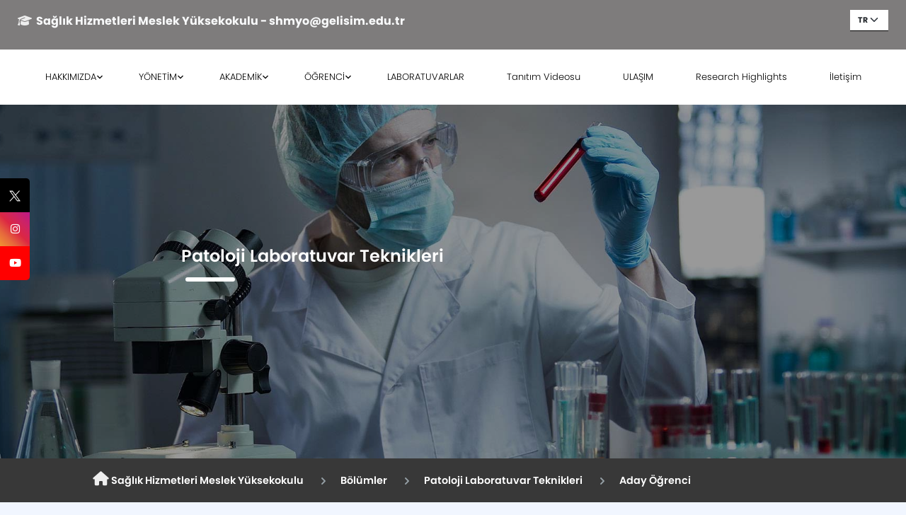

--- FILE ---
content_type: text/html; charset=utf-8
request_url: https://shmyo.gelisim.edu.tr/tr/akademik-bolum-patoloji-laboratuvar-teknikleri-icerik-aday-ogrenci
body_size: 12917
content:

<!DOCTYPE html>
<html lang="tr">

<head>
    <title>Aday Öğrenci - Sağlık Hizmetleri Meslek Yüksekokulu - Patoloji Laboratuvar Teknikleri </title>
    <meta http-equiv="Content-Type" content="text/html; charset=utf-8">
    <meta charset="utf-8">
    <meta http-equiv="Content-language" content="tr">
    <meta name="viewport" content="width=device-width, initial-scale=1, shrink-to-fit=no">
    <meta name="title" content="Aday Öğrenci - Sağlık Hizmetleri Meslek Yüksekokulu - Patoloji Laboratuvar Teknikleri ">
    <meta name="description" content="Sağlık Hizmetleri Meslek Yüksekokulu - Patoloji Laboratuvar Teknikleri  ">
    <meta name="keywords" content="igu, igü, istanbul, gelişim, üniversitesi, akademik, shmyo , fakülte, yüksekokul">
    <meta name="language" content="Turkish">
    <meta name="copyright" content="(c)2022" />
    <meta http-equiv="content-language" content="tr-TR" />
    <meta property="og:title" content="Aday Öğrenci - Sağlık Hizmetleri Meslek Yüksekokulu - Patoloji Laboratuvar Teknikleri " />
    <meta property="og:type" content="website" />
    <meta property="og:site_name" content="IGU - İstanbul Gelişim Üniversitesi - Aday Öğrenci - Sağlık Hizmetleri Meslek Yüksekokulu - Patoloji Laboratuvar Teknikleri " />
    

    <link rel="icon" href="https://cdn.gelisim.edu.tr/logo/favicon.ico" type="image/x-icon" />
    <link href="https://fonts.googleapis.com/css?family=Open+Sans:300,400,700" rel="stylesheet">

    <link rel="stylesheet" href="/Areas/Akademik/Contents/css/style.css">
    <link rel="stylesheet" href="https://cdnjs.cloudflare.com/ajax/libs/font-awesome/6.2.0/css/all.min.css" />
    <link rel='stylesheet' href='https://cdnjs.cloudflare.com/ajax/libs/owl-carousel/1.3.3/owl.carousel.min.css'>
    <link rel="stylesheet" href="/Areas/Akademik/Contents/css/custom.css">
    <link rel="stylesheet" href="/Areas/Akademik/Contents/css/social.css">
    <link rel="stylesheet" href="/Areas/Akademik/Contents/css/error.css">
    <link rel="stylesheet" href="/Areas/Akademik/Contents/css/colors/blue.css">
    <link rel='stylesheet' href='https://unpkg.com/swiper/swiper-bundle.min.css'>

    <link rel='stylesheet' href='https://cdn.gelisim.edu.tr/css/igufw/igu-wpc/owl-theme-default.css'>
    <link rel='stylesheet' href='https://cdn.gelisim.edu.tr/css/igufw/igu-wpc/igu-wpc.css'>
    <link rel='stylesheet' href='https://cdn.gelisim.edu.tr/css/igufw/igu-wpc/owll-carousel-min.css'>
    <link rel='stylesheet' href='https://cdn.gelisim.edu.tr/css/igufw/igu-wpc/slick-min.css'>
    <link rel='stylesheet' href='https://cdn.gelisim.edu.tr/css/igufw/igu-wpc/slick-theme-min.css'>

    

    <script src="/Areas/Akademik/Contents/js/jquery-3.6.0.slim.min.js"></script>
    <script src="/Areas/Akademik/Contents/js/popper.min.js"></script>
    <script src="/Areas/Akademik/Contents/js/bootstrap.min.js"></script>
    <script src="/Contents/js/cdn/igu-globals.js"></script>
    <script src="/Contents/js/cdn/igu-validation.js"></script>
    <script src='https://s3-us-west-2.amazonaws.com/s.cdpn.io/3/jquery.inputmask.bundle.js'></script>
    <script src='https://www.google.com/recaptcha/api.js?hl=tr'></script>
    <script src='https://cdnjs.cloudflare.com/ajax/libs/Swiper/4.3.5/js/swiper.min.js'></script>



<!-- Google tag (gtag.js) --> <script async src="https://www.googletagmanager.com/gtag/js?id=G-Z2V9H05MDN"></script> <script> window.dataLayer = window.dataLayer || []; function gtag(){dataLayer.push(arguments);} gtag('js', new Date()); gtag('config', 'G-Z2V9H05MDN'); </script>  
</head>

<body>
    <span></span>



  
    <!--Header-->
    <div>


<script>
    $(document).ready(function () {
        //WpnComponentler tarafından kullanabilmesi için gerekli değerleri localStorage yaz.
        localStorage.setItem("BIRIM_ID", 23);
        localStorage.setItem("FSLANG_ID", 1);
        localStorage.setItem("AREA"," Akademik");
        localStorage.setItem("LANG_CODE_CURRENT","tr");
    });
</script>
<style>
    .top-bar-color {
        padding: 0.6rem !important;
    }


    @media (min-width: 1400px) {
        .igu-site-logo {
            position: absolute;
            z-index: 99;
            margin-left: -3%;
            display: block !important;
        }

        .form-select {
            margin-left: 96%;
            margin-top: -15px;
            width: 104%;
        }
    }

    .igu-logo-resp {
        padding-left: 35% !important;
        display: block !important;
    }

    @media only screen and (min-width:302px) {
        #desktop-igumer {
            width: 101%;
        }

        @media only screen and (max-width:768px) {
            .igu-logo-resp {
                padding-left: 0% !important;
                display: block !important;
            }
        }
    }
</style>

<div class="site-mobile-menu site-navbar-target ">
    <div class="site-mobile-menu-header">
        <div class="site-mobile-menu-close mt-3">
            <span class="fa fa-times js-menu-toggle"></span>
        </div>
    </div>
    <div class="site-mobile-menu-body">
        <img src="https://cdn.gelisim.edu.tr/logo/logo_3.png" class="logo-img-side-mobile" title="gelişim üniversitesi" alt="gelişim üniversitesi">
    </div>
</div>
<div id="top-bar-color" class="top-bar-color top-bar-desktop">
    <div class="container-fluid">
        <div class="row">
            <div class="col-8 mt-2">
                <text class="text-light top-font font-weight-bold" style="font-size:13px !important">
                    <i class="fa fa-graduation-cap" aria-hidden="true"></i>
                    &nbsp;Sağlık Hizmetleri Meslek Y&#252;ksekokulu - shmyo@gelisim.edu.tr
                </text>
            </div>


            <div class="col-md-4 mt-2 pt-3 d-flex justify-content-center">
                <div style="max-width:69px">
<div class="form-group"><div class="form-control-wrapper"><label for="SelectLanguage"></label><select class="form-control form-select" ctl-type="combobox" id="SelectLanguage" name="SelectLanguage" onchange="ChangeLanguage(this)"><option value="/tr/akademik-bolum-patoloji-laboratuvar-teknikleri-icerik-aday-ogrenci">TR</option><option value="/en/akademik-department-pathology-laboratory-techniques">EN</option></select></div></div>                </div>
                <div style="width: 58;margin-left: 14%;margin-top: -30px;height: 47px;" class="desktop-igumer">
                    <strong style="">Memnuniyet ve &#214;nerileriniz i&#231;in</strong> &nbsp;
                    <a class="desktop-igumer-button" href="https://igumer.gelisim.edu.tr/igumer-giris" target="_blank">İG&#220;MER</a>
                </div>
            </div>
        </div>
    </div>
</div>


<div id="top-bar-color" class="top-bar-color top-bar-mobile" style="background-color:rgb(126, 124, 124) !important;  ">
    <div class="container-fluid">
        <div class="row">
            <div class="col-10 mt-2">
                <text class="text-light top-font font-weight-bold">
                    <i class="fa fa-graduation-cap" aria-hidden="true"></i>
                    &nbsp;Sağlık Hizmetleri Meslek Y&#252;ksekokulu - shmyo@gelisim.edu.tr
                </text>
            </div>
            <div class="col-2 mt-1">
                <div class="float-right">
<div class="form-group"><div class="form-control-wrapper"><label for="SelectLanguage"></label><select class="form-control form-select" ctl-type="combobox" id="SelectLanguage" name="SelectLanguage" onchange="ChangeLanguage(this)"><option value="/tr/akademik-bolum-patoloji-laboratuvar-teknikleri-icerik-aday-ogrenci">TR</option><option value="/en/akademik-department-pathology-laboratory-techniques">EN</option></select></div></div>                </div>
            </div>


        </div>
    </div>
</div>

<div class="site-navbar js-sticky-header site-navbar-target" id="navbar-desktop" role="banner" style="font-family:PoppinsLight !important;">
    <div class="container-fluid">
        <div class="row align-items-center position-relative">
            <div class="igu-site-logo">
                <div class="site-logo igu-logo-resp">
                    <a href="/tr/akademik-anasayfa" class="text-black">
                        <span class="text-primary">
                        </span>
                        <img class="logo-image" src="https://cdn.gelisim.edu.tr/logo/logo.png" alt="İstanbul Gelişim Üniversitesi">
                    </a>
                </div>
            </div>
            <div class="col-12">
                <nav class="site-navigation text-center" role="navigation">
                    <ul class="site-menu main-menu js-clone-nav ml-auto d-none d-lg-block resp-nav-links" style="font-size:calc(6px + 0.4vw)">
                                <li class="has-children">
                                    <a target="_self" href="akademik-icerik-hakkimizda" class="nav-link" id="nav-menu">HAKKIMIZDA</a>
                                    <ul class="dropdown arrow-top" style="border-top-color:rgb(126, 124, 124);">
                                                <li>
                                                    <a href="akademik-icerik-mudurden-mesaj" target="_self" class="nav-link">M&#252;d&#252;rden Mesaj</a>
                                                </li>
                                                <li>
                                                    <a href="akademik-icerik-misyon-ve-vizyon" rel="" target="_self" class="nav-link">Misyon ve Vizyon</a>
                                                </li>
                                                <li>
                                                    <a href="akademik-icerik-stratejik-plan" rel="" target="_self" class="nav-link">Stratejik Plan</a>
                                                </li>
                                                <li>
                                                    <a href="akademik-icerik-yonetmelikler" target="_self" class="nav-link">Y&#246;netmelikler</a>
                                                </li>
                                                <li>
                                                    <a href="akademik-icerik-yonergeler" target="_self" class="nav-link">Y&#246;nergeler</a>
                                                </li>
                                                <li>
                                                    <a href="akademik-icerik-meslek-yuksekokul-logoları" target="_self" class="nav-link">Meslek Y&#252;ksekokul Logoları</a>
                                                </li>
                                    </ul>
                                </li>
                                <li class="has-children">
                                    <a target="_self" href="javascript:;" rel="" class="nav-link" id="nav-menu">Y&#214;NETİM</a>
                                    <ul class="dropdown arrow-top" style="border-top-color:rgb(126, 124, 124);">
                                                <li>
                                                    <a href="akademik-icerik-idari-yonetim-2438170" target="_self" class="nav-link">M&#252;d&#252;rl&#252;k</a>
                                                </li>
                                                <li>
                                                    <a href="akademik-icerik-yuksekokul-kurulu" rel="" target="_self" class="nav-link">Y&#252;ksekokul Kurulu</a>
                                                </li>
                                                <li>
                                                    <a href="akademik-icerik-yuksekokul-danisma-kurulu" target="_self" class="nav-link">Y&#252;ksekokul Danışma Kurulu</a>
                                                </li>
                                                <li>
                                                    <a href="akademik-icerik-yuksekokul-yonetim-kurulu" rel="" target="_self" class="nav-link">Y&#252;ksekokul Y&#246;netim Kurulu</a>
                                                </li>
                                                <li>
                                                    <a href="akademik-icerik-yuksekokul-kalite-kurulu" target="_self" class="nav-link">Y&#252;ksekokul Kalite Kurulu</a>
                                                </li>
                                                <li>
                                                    <a href="akademik-icerik-kurullar-ve-komisyonlar" target="_self" class="nav-link">Komisyonlar ve Ekipler</a>
                                                </li>
                                                <li>
                                                    <a href="javascript:;" rel="" target="_self" class="nav-link">Komisyonlar ve Ekiplerin G&#246;rev Tanımları</a>
                                                </li>
                                                <li>
                                                    <a href="https://kalite.gelisim.edu.tr/tr/idari-icerik-kurum-ic-degerlendirme-raporlari" target="_self" class="nav-link">Kurum İ&#231; Değerlendirme Raporları</a>
                                                </li>
                                                <li>
                                                    <a href="akademik-icerik-yuksekokul-bolum-kurulu-karar-ornekleri" target="_self" class="nav-link">Y&#252;ksekokul B&#246;l&#252;m Kurulu Kararları</a>
                                                </li>
                                                <li>
                                                    <a href="akademik-icerik-akademik-birim-ic-degerlendirme-raporlari" rel="" target="_self" class="nav-link">Akademik Birim İ&#231; Değerlendirme Raporları</a>
                                                </li>
                                                <li>
                                                    <a href="akademik-icerik-teskilat-semasi" target="_self" class="nav-link">Teşkilat Şeması</a>
                                                </li>
                                    </ul>
                                </li>
                                <li class="has-children">
                                    <a target="_self" href="javascript:;" class="nav-link" id="nav-menu">AKADEMİK</a>
                                    <ul class="dropdown arrow-top" style="border-top-color:rgb(126, 124, 124);">
                                                <li>
                                                    <a href="https://persis.gelisim.edu.tr/" target="_self" class="nav-link">PERSİS</a>
                                                </li>
                                                <li>
                                                    <a href="https://ebys.gelisim.edu.tr/Giris.aspx" target="_self" class="nav-link">EBYS </a>
                                                </li>
                                                <li>
                                                    <a href="https://gbs.gelisim.edu.tr/fakulteler-1-1" target="_self" class="nav-link">Dersler</a>
                                                </li>
                                                <li>
                                                    <a href="akademik-bolumler" target="_self" class="nav-link">B&#246;l&#252;mler</a>
                                                </li>
                                                <li>
                                                    <a href="akademik-icerik-akademik-formlar-ve-belgeler" target="_self" class="nav-link">Akademik Formlar ve Belgeler</a>
                                                </li>
                                                <li>
                                                    <a href="akademik-icerik-ders-sunum-sablonlari" rel="" target="_self" class="nav-link">Ders Sunum Şablonları</a>
                                                </li>
                                                <li>
                                                    <a href="akademik-takvim" target="_self" class="nav-link">Akademik Takvim</a>
                                                </li>
                                    </ul>
                                </li>
                                <li class="has-children">
                                    <a target="_self" href="javascript:;" class="nav-link" id="nav-menu">&#214;ĞRENCİ</a>
                                    <ul class="dropdown arrow-top" style="border-top-color:rgb(126, 124, 124);">
                                                <li>
                                                    <a href="https://obis.gelisim.edu.tr/login.aspx" target="_self" class="nav-link">OBİS (&#214;ğrenci Bilgi Sistemi)</a>
                                                </li>
                                                <li>
                                                    <a href="https://aday.gelisim.edu.tr/aday-ogrenci" target="_self" class="nav-link">Aday &#214;ğrenci</a>
                                                </li>
                                                <li>
                                                    <a href="akademik-icerik-oryantasyonlar" target="_self" class="nav-link">Oryantasyonlar</a>
                                                </li>
                                                <li>
                                                    <a href="akademik-icerik-formlar-ve-belgeler" target="_self" class="nav-link">Formlar ve Belgeler</a>
                                                </li>
                                                <li>
                                                    <a href="akademik-icerik-igu-shmyo-anlasmali-kurumlar" target="_self" class="nav-link">Anlaşmalı Kurumlar</a>
                                                </li>
                                                <li>
                                                    <a href="akademik-icerik-ogrenci-el-kitabi" target="_self" class="nav-link">&#214;ğrenci El Kitabı</a>
                                                </li>
                                                <li>
                                                    <a href="akademik-icerik-shmyo-ogrenci-brosuru" target="_self" class="nav-link">SHMYO &#214;ğrenci Broş&#252;r&#252;</a>
                                                </li>
                                                <li>
                                                    <a href="akademik-icerik-bultenler" target="_self" class="nav-link">B&#252;ltenler</a>
                                                </li>
                                    </ul>
                                </li>
                                <li>
                                    <a href="akademik-icerik-laboratuvarlar" target="_self" class="nav-link">LABORATUVARLAR</a>
                                </li>
                                <li>
                                    <a href="akademik-icerik-tanitim-videosu" target="_self" rel="" class="nav-link">Tanıtım Videosu</a>
                                </li>
                                <li>
                                    <a href="https://www.google.com/maps/place/%C4%B0STANBUL+GEL%C4%B0%C5%9E%C4%B0M+%C3%9CN%C4%B0VERS%C4%B0TES%C4%B0/@40.9978878,28.6987829,18.25z/data=!4m8!1m2!2m1!1sgeli%C5%9Fim+%C3%BCniversitesi!3m4!1s0x0:0xfc55898b29bc7b33!8m2!3d40.9980904!4d28.6989914" target="_self" class="nav-link">ULAŞIM</a>
                                </li>
                                <li>
                                    <a href="akademik-icerik-research-highlights" target="_self" rel="" class="nav-link">Research Highlights </a>
                                </li>
                                <li>
                                    <a href="/tr/akademik-iletisim" class="nav-link">İletişim</a>
                                </li>
                                            </ul>
                </nav>
            </div>
            <div class="toggle-button d-inline-block d-lg-none">
                <a href="#" class="site-menu-toggle py-5 js-menu-toggle text-black">
                    <span class="fa fa-bars fa-lg"></span>
                </a>
            </div>
        </div>
    </div>
</div>

<script>
    var cmbId = "SelectLanguage";

    $(document).ready(function () {

        $("[val-req='true']").each(function () {

            if ($(this).prev().prop("nodeName") == "LABEL") {
                $(this).prev().css("color", "maroon");
                $(this).prev().css("font-weight", "bold");
                $(this).prev().text("(*) " + $(this).prev().text());
            }
        });

        //UnWrap = çalıştırıldığı kadar parent htmlleri siler.
        $("#" + cmbId).unwrap();

        $("#" + cmbId).unwrap();

        $("#" + cmbId).removeClass("form-control")

        $('label[for="' + cmbId + '"]').remove();

        $("#" + cmbId).val("/tr/akademik-bolum-patoloji-laboratuvar-teknikleri-icerik-aday-ogrenci");
        if ($("#" + cmbId).val() == null) {
            $('#' + cmbId).val('/tr/akademik-anasayfa');
        }

    });

    function ChangeLanguage(cmb) {
        var cmbItemsLength = 0;

        try {

            cmbItemsLength = $('#SelectLanguage > option').length;
            if (cmbItemsLength <= 0) {
                return;
            }
            window.location.href = $(cmb).val()
        } catch (e) {
            MboxErr(e);
        }
    }
    $(document).ready(function () {
    document.getElementById('top-bar-color').style.backgroundColor = "rgb(126, 124, 124)";

    })

    $("#nav-menu").click(function () {
        if ($("#nav-menu").nextElementSibling != null && $("#nav-menu").nextElementSibling.className == 'collapse') {
            $("#nav-menu").nextElementSibling.className = 'collapse show'
        }
        else if ($("#nav-menu").nextElementSibling != null && $("#nav-menu").nextElementSibling.className == 'collapse show'){
            $("#nav-menu").nextElementSibling.className = 'collapse'

        }
    });
</script>
<style>
</style>
    </div>

    <!--Side Social Buttons-->
    <div>






<div class="s-soft">
        <a target="_blank" href="https://twitter.com/igushmyo" class="s-item twitter">
            <img src="/Areas/Akademik/Contents/img/X.png" alt="twitter" style="width:20px !important;" />
        </a>
                <a target="_blank" href="https://www.instagram.com/igushmyo/" class="s-item instagram">
            <span class="fa-brands fa-instagram"></span>
        </a>

        <a target="_blank" href="https://www.youtube.com/channel/UCVDB0_73tyl68udbj2eqSQQ" class="s-item youtube">
            <span class="fa-brands fa-youtube"></span>
        </a>
    </div>
    </div>

    <!--Content-->
    <div id="contentSection">
        



<script>
    function menuLink(link, target) {
        if (link != "javascript:;") {
            window.open(link, target)
        }
    }
</script>







<script>
    $(document).ready(function () {
        $('#global-modal').modal('show');

    });
</script>



<style>
    .igu-modal {
        border-radius: 10px;
    }
</style>

<div class="bolum-sayfasi">
    <div id="parallax-world-of-ugg">
        <section class="parallax-section" style="background-image:url(https://dosya.gelisim.edu.tr:443/File/NzNfUEFUT0xPSklfTEFCT1JBVFVWQVJfVEVLTklLTEVSSV80YmZkZGIwOF9kYzE0ZWNjM1t7WUdNfV0uanBn) !important; background-attachment: inherit !important; background-position: center;">
            <div class="parallax-two">
                <div class="parallax-overlay">
                    <h4 style="color:white;margin-left:20%">Patoloji Laboratuvar Teknikleri </h4>
                    <hr class="igu-haber-hr">
                </div>
            </div>
        </section>
        <nav>
            <ol class="cd-breadcrumb custom-separator">
                <li style="margin-left: 9%">
                    <a href="akademik-anasayfa"><i style="font-size:20px" class="fa fa-home"></i>&nbsp;Sağlık Hizmetleri Meslek Y&#252;ksekokulu</a>
                </li>
                <li>
                    <a href="akademik-bolumler">
                        B&#246;l&#252;mler
                    </a>
                </li>
                <li class="responsive-li">
                    <a href="akademik-bolum-patoloji-laboratuvar-teknikleri">Patoloji Laboratuvar Teknikleri </a>
                </li>

                <li class="responsive-li">
                    <a href="">Aday &#214;ğrenci</a>
                </li>
            </ol>
        </nav>

        <style>
            @media only screen and (min-width:768px) {
                .bolum-tanitim-menu {
                    margin-left: 35% !important;
                    margin-bottom: 20px !important;
                }
            }

            @media only screen and (max-width:768px) {
                .bolum-tanitim-menu {
                    margin-bottom: 20px !important;
                }
            }
        </style>


        <section>
            <div class="container-fluid">
                <div class="row">
                    <div class="col-md-3">
                        <div id="hizli-menu ">
                            

    <div class="bolum-tanitimi bolum-tanitim-menu">
        <a href="akademik-bolum-patoloji-laboratuvar-teknikleri-icerik-bolum-tanitimi" class="button">
            <div class="float-right">
                <i style="color:white;font-size: 30px;margin-top:25%;margin-left:18%" class="fa fa-graduation-cap" aria-hidden="true"></i>
            </div>
            <ul>
                <li>B&#246;l&#252;m Tanıtımı</li>
            </ul>
        </a>
    </div>
    <style>
        .bolum-tanitimi .button {
            --background: #404964;
            --rectangle: #4f5975;
            --success: #919ab3;
            --text: #fff;
            --arrow: #fff;
            --checkmark: #fff;
            --shadow: rgba(10, 22, 50, 0.24);
            display: flex;
            overflow: hidden;
            text-decoration: none;
            background: var(--background);
            border-radius: 8px;
            box-shadow: 0 2px 8px -1px var(--shadow);
            transition: transform 0.2s ease, box-shadow 0.2s ease;
        }

            .bolum-tanitimi .button:active {
                transform: scale(0.95);
                box-shadow: 0 1px 4px -1px var(--shadow);
            }

            .bolum-tanitimi .button ul {
                margin: 0;
                margin-left: 4%;
                list-style: none;
                padding-left:5px;
                padding-top: 15px;
                position: relative;
                -webkit-backface-visibility: hidden;
                backface-visibility: hidden;
                font-size: 14.5px;
                font-weight: 500;
                line-height: 28px;
                color: var(--text);
            }

            .bolum-tanitimi .button > div {
                position: relative;
                width: 60px;
                height: 60px;
                background: var(--rectangle);
            }
    </style>

                        </div>
                    </div>
                </div>
                <div class="row">
                    <div class="col-md-12">
                        <div id="mobil-menu-area">
                            <button style="text-align:center" class="accordion ac active-m">Menüler</button>
                            <div id="mobil-menu" style="border-radius: 10px; max-height: 90%;" class="panel" data-active="no">
                                <div id="mobil-menuler"></div>
                                <br>
                                <br>
                            </div>
                            <br>
                        </div>

                        <div class="row">

                            <div id="orta-alan" class="col-md-1">

                            </div>
                            <div id="menu-side-bar" class="col-md-2">
                                <div id="sidebarContent" class="bolum_menu">
                                    <button class='accordion-l-m ac' id="bolum_menu_link" onclick='menuLink("akademik-bolum-patoloji-laboratuvar-teknikleri", "_self");'>Anasayfa</button>
                                    <button class='accordion-l-m ac' id="bolum_menu_link" onclick='menuLink("akademik-bolum-patoloji-laboratuvar-teknikleri-bilgi", "_self");'>Genel Bilgiler</button>
                                    <button class='accordion-l-m ac' id="bolum_menu_link" onclick='menuLink("akademik-bolum-patoloji-laboratuvar-teknikleri-kontenjanlar", "_self");'>Kontenjanlar</button>
                                    <button class='accordion-l-m ac' id="bolum_menu_link" onclick='menuLink("akademik-bolum-patoloji-laboratuvar-teknikleri-mufredat", "_self");'>M&#252;fredat</button>
                                    <button class='accordion-l-m ac' id="bolum_menu_link" onclick='menuLink("akademik-bolum-patoloji-laboratuvar-teknikleri-kadro", "_self");'>Akademik Kadro</button>
                                    <button onclick='menuLink("akademik-bolum-patoloji-laboratuvar-teknikleri-icerik-program-baskani-mesaji", "_self");' class='accordion-l-m ac' id='bolum_menu_link'>Program Başkanı Mesajı</button><button onclick='menuLink("akademik-bolum-patoloji-laboratuvar-teknikleri-icerik-cift-anadal-cap---yandal", "_self");' class='accordion-l-m ac' id='bolum_menu_link'>Çift Anadal (ÇAP) - Yandal</button><button onclick='menuLink("https://shmyo.gelisim.edu.tr/programlar-bolumler", "_self");' class='accordion-l-m ac' id='bolum_menu_link'>Bölümler</button><button onclick='menuLink("akademik-bolum-patoloji-laboratuvar-teknikleri-icerik-laboratuvarlar", "_self");' class='accordion-l-m ac' id='bolum_menu_link'>Patoloji Laboratuvar Teknikleri Laboratuvarı</button><button onclick='menuLink("akademik-bolum-patoloji-laboratuvar-teknikleri-icerik-aday-ogrenci", "_self");' class='accordion-l-m ac' id='bolum_menu_link'>Aday Öğrenci</button>
                                </div>
                                <br />

                            </div>
                            <div id="ana-alan" class="col-md-8">
                                <div class="container-fluid">
                                    <div class="row">
                                        <div style="width:100% !important;z-index: 99;margin-top:-0.05%; min-height: 500px;" class="block">
                                            <div class="container-fluid">
                                                <div class="col-md-12">
                                                    <div class="row">
                                                        <div class="col-md-12">
                                                            <div style=" margin-top: -3vh;" class="icerik">





<script async src="https://static.addtoany.com/menu/page.js"></script>
<br>
<div id="myDiv" class="a2a_kit a2a_kit_size_32 a2a_default_style" style="display:none;">
    <span class="post-date">
        <a href="" class="a2a_button_facebook"></a>
        <a class="a2a_button_twitter"></a>
        <a class="a2a_button_email"></a>
    </span>
</div>
<br>

<script>
    document.addEventListener("DOMContentLoaded", () => {

        const myTimeout = setTimeout(() => {
            myGreeting();
            document.getElementById('myDiv').style.display = 'block';
        }, 2000);

        function myGreeting() {
            var firstCode = document.querySelector('.a2a_svg.a2a_s__default.a2a_s_twitter');
            firstCode.innerHTML = "<svg xmlns='' x='0px' y='0px' width='32' height='36' viewBox='0 0 50 50'><path d='M 5.9199219 6 L 20.582031 27.375 L 6.2304688 44 L 9.4101562 44 L 21.986328 29.421875 L 31.986328 44 L 44 44 L 28.681641 21.669922 L 42.199219 6 L 39.029297 6 L 27.275391 19.617188 L 17.933594 6 L 5.9199219 6 z M 9.7167969 8 L 16.880859 8 L 40.203125 42 L 33.039062 42 L 9.7167969 8 z'></path></svg >";
            firstCode.style.backgroundColor = "black";
        }
    });
</script>

<h1>&nbsp;Aday &#214;ğrenci</h1>
<hr />
<br />
<br />
<div style="margin-top:-2vw"> <span style="font-size:12px;"><span style="font-family:arial,helvetica,sans-serif;">İstanbul Gelişim &Uuml;niversitesi Patoloji Laboratuvar Teknikleri Programımızın amacı, mikroskop kullanımı, biyopsi &ouml;rneklerinin işlenmesi, modern teknolojilerin kullanımı gibi pratik deneyimler sunarak, analitik d&uuml;ş&uuml;nme ve problem &ccedil;&ouml;zme becerilerini geliştirir. Ayrıca, mesleki etik kuralları ve laboratuvar standartlarına uyumu, etkin iletişim ve işbirliği yetkinliklerini vurgular. &Ouml;ğrencilerin mezun olduktan sonra da s&uuml;rekli kendilerini geliştirmelerini teşvik eden bu program, donanımlı ve sorumlu sağlık profesyonelleri yetiştirmektir. Patoloji Laboratuvar Teknikleri Programına dair daha detaylı bilgiye ulaşmak i&ccedil;in tanıtım broş&uuml;r&uuml;n&uuml; inceleyebilirsiniz. Tanıtım broş&uuml;r&uuml;ne erişmek i&ccedil;in&nbsp;<strong><em><a href="https://panel.gelisim.edu.tr/assets/2024/dokumanlar//patoloji-laboratuvar-teknikleri_1e2d8a4ec3bc4b4bae850b43d9f9a1ac.pdf">tıklayınız</a></em></strong>.&nbsp;<br />
<br />
&Uuml;niversitemizin aday &ouml;ğrencilerimiz i&ccedil;in hazırlamış olduğu web sayfası &uuml;zerinden, istatistiki bilgileri, uluslararası akteditasyon, araştırma merkezleri, laboratuvar, taban puan ve kontenjanlar, burslar, &uuml;cretler, &ouml;ğrenci kul&uuml;pleri ve diğer t&uuml;m konuları bulabilirsiniz. Aday &ouml;ğrenci sayfasına erişmek i&ccedil;in&nbsp;<a href="https://aday.gelisim.edu.tr/aday-ogrenci" target="_blank"><strong><em>tıklayınız.</em></strong></a>&nbsp;<br />
<br />
&nbsp;<br />
<span style="font-size:14px;"><strong>B&ouml;l&uuml;me Dair Sık&ccedil;a Sorulan Sorular</strong></span><br />
&nbsp;<br />
<strong>1. Patoloji Laboratuvar Teknikleri Programı&rsquo;ndan mezun olduktan sonra &ccedil;alışma imk&acirc;nları nelerdir?</strong><br />
<br />
Patoloji Laboratuvar Teknikerleri; &Uuml;niversite Hastanelerinde, kamu ve &ouml;zel hastanelerin patoloji laboratuvarlarında, &ouml;zel patoloji laboratuvarlarında, tıp fak&uuml;ltelerinin histoloji laboratuvarlarında, molek&uuml;ler patoloji laboratuvarlarında, adli tıp kurumu patoloji laboratuvarlarında &ccedil;alışabilmektedirler.<br />
<br />
<strong>2. Patoloji Laboratuvar Teknikleri Programı m&uuml;fredatı hangi dersleri i&ccedil;erir?</strong><br />
&nbsp;<br />
İstanbul Gelişim &Uuml;niversitesi, Sağlık Hizmetleri Meslek Y&uuml;ksek Okulu Patoloji Laboratuvar Teknikleri Programı m&uuml;fredatı, &ouml;ğrencilere Patoloji alanında temel bilgi ve becerilerini geliştirmek amacıyla alanına uygun &ccedil;eşitli dersler sunar. &nbsp;<br />
Birinci sınıfta, Anatomi, Fizyoloji, Tıbbi terminoloji gibi temel sağlık bilimleri derslerinin yanı sıra alan i&ccedil;in &ouml;zelleşmiş Histoloji, Genel Patolojide Temel Kavramlar, Genel Histoteknoloji, Genel Sitoteknoloji, &Ouml;zel Sitoteknoloji,<br />
&Ouml;zel Histoteknoloji, Molek&uuml;ler Patoloji Teknikleri gibi &ouml;zelleşmiş derslere odaklanılır. Bu dersler, &ouml;ğrencilere Patoloji alanında sağlam bir temel sağlarken Patoloji Laboratuvar Uygulamaları I ve II gibi uygulamalı derslerimiz &ouml;ğrencilerimize pratik beceriler kazandırarak sahada zorluk &ccedil;ekmemelerini sağlamaktadır.<br />
<br />
<strong>3. Patoloji Laboratuvar Teknikleri Programı DGS ile ge&ccedil;iş yapılabilecek b&ouml;l&uuml;mler?</strong><br />
<br />
Programımızda dikey ge&ccedil;iş ile ge&ccedil;mek isteyen t&uuml;m &ouml;ğrenciler, Dikey Ge&ccedil;iş Sınavı (DGS)&#39;na girerek yeterli puanı aldıkları takdirde &Ouml;SYM tarafından yerleştirilirler. T&uuml;m şartları yerine getiren &ouml;ğrenciler d&ouml;rt yıllık lisans eğitimi olan Acil Yardım ve Afet Y&ouml;netimi, Biyoloji, Biyom&uuml;hendislik, Biyoteknoloji, Genetik ve Biyom&uuml;hendislik, Hemşirelik, Molek&uuml;ler Biyoloji ve Genetik, Sağlık Y&ouml;netimi gibi b&ouml;l&uuml;mlere girmeye hak kazanır.<br />
<br />
<strong>4. Patoloji Laboratuvar Teknikleri Programını kimler se&ccedil;melidir?</strong><br />
<br />
Biyolojiye ve kimyaya ilgi duyan, dikkatli, sabırlı ve titiz olan, el g&ouml;z koordinasyonuna sahip olan, araştırmacı olan, kapalı yerlerde &ccedil;alışma disiplinine sahip olan, işbirliği ve ekip &ccedil;alışmasına yatkın olan herkes başvurabilir.</span></span><br />
</div>

<script src="/Areas/Akademik/Contents/js/tableDesigner.js"></script>

                                                            </div>
                                                        </div>
                                                    </div>
                                                </div>
                                            </div>
                                        </div>
                                    </div>
                                </div>
                            </div>
                            <div id="son-alan" class="col-md-1"></div>
                        </div>
                    </div>
                </div>
            </div>
        </section>
    </div>
</div>
<br>
<br>
<div style="margin-top: 4%;"></div>


<script>
    fillMobileMenu();

    function fillMobileMenu() {
        var sidebarContent = document.getElementById('sidebarContent');
        var mobilMenuler = document.getElementById('mobil-menuler');
        mobilMenuler.innerHTML += sidebarContent.innerHTML;
    }
    pageSizeControl();
    $(window).resize(function () {
        pageSizeControl();
    });

    function pageSizeControl() {
        var ortaAlan = document.getElementById('orta-alan');
        var sidebar = document.getElementById('menu-side-bar');
        var content = document.getElementById('ana-alan');
        var mobilMenu = document.getElementById('mobil-menu-area');
        if ($(window).width() < 1230) {
            ortaAlan.style.display = 'none';
            sidebar.style.display = 'none';
            content.classList.remove('col-md-8');
            content.classList.add('col-md-12');
            mobilMenu.style.display = 'block';
        } else {
            ortaAlan.style.display = 'block';
            sidebar.style.display = 'block';
            content.classList.remove('col-md-12');
            content.classList.add('col-md-8');
            mobilMenu.style.display = 'none';
        }
    }
    var acc = document.getElementsByClassName("accordion");
    var i;
    for (i = 0; i < acc.length; i++) {
        acc[i].addEventListener("click", function () {
            this.classList.toggle("active-m");
            var panel = this.nextElementSibling;
            if (panel.style.maxHeight) {
                panel.style.maxHeight = null;
            } else {
                panel.style.maxHeight = panel.scrollHeight + "px";
                setTimeout(panel.style.maxHeight = "90%", 3000);
            }
        });
    }

    $(document).ready(function () {
    var menu = document.getElementsByClassName('bolum_menu')

    try {
        for (let index = 0; index < menu.sidebarContent.childElementCount; index++) {
            menu.sidebarContent.children[index].style.backgroundColor = 'rgb(126, 124, 124)'
        }
    } catch (e) {

    }
        var Mobil_menu = document.getElementsByClassName('panel')[0]

        document.getElementById('mobil-menu-area').getElementsByClassName('accordion ac')[0].style.backgroundColor='rgb(126, 124, 124)'
    try {
        for (let index = 0; index < Mobil_menu.children[0].children.length; index++) {
            Mobil_menu.children[0].children[index].style.backgroundColor = 'rgb(126, 124, 124)'
        }
    } catch (e) {

    }
    })

    document.addEventListener('DOMContentLoaded', function () {
        var buttons = document.querySelectorAll('button');


        var count = 0;
        buttons.forEach(function (button) {
            if (button.innerText.includes('Aday Öğrenci')) {
                count++;
                if (count === 1) {
                    var sidebar = document.getElementById('sidebarContent');
                    if (sidebar) {
                        sidebar.insertAdjacentElement('afterbegin', button);
                    }
                } else if (count === 2) {
                    var mobilMenu = document.getElementById('mobil-menuler');
                    if (mobilMenu) {
                        mobilMenu.insertAdjacentElement('afterbegin', button);
                    }
                }
            }
        });


        var countEn = 0;
        buttons.forEach(function (button) {
            if (button.innerText.includes('Prospective Student')) {
                countEn++;
                if (countEn === 1) {
                    var sidebar = document.getElementById('sidebarContent');
                    if (sidebar) {
                        sidebar.insertAdjacentElement('afterbegin', button);
                    }
                } else if (countEn === 2) {
                    var mobilMenu = document.getElementById('mobil-menuler');
                    if (mobilMenu) {
                        mobilMenu.insertAdjacentElement('afterbegin', button);
                    }
                }
            }
        });


    });
</script>

<style>
    h2 {
        text-align: left;
        font-weight: 600;
        font-family: inherit;
    }

        h2 i {
            color: white;
        }
</style>
    </div>

    <!--Footer-->
    <div>




<div class="site-footer site-footer-color">
    <div class="container">
        <div class="row">
            <div class="col-sm-12 col-md-6">
                <a href="/" target="_self" title="" id="" class="">
                    <img style="width:20% ;" src="https://cdn.gelisim.edu.tr/logo/logo_4_white.png"
                         class="igu-logo-footer logo-footer" title="gelişim üniversitesi" alt="gelişim üniversitesi">
                </a>
                <p class="text-footer">
                    <strong>Adres :</strong> Cihangir Mah. Şehit Jandarma Komando Er Hakan &#214;ner Sk.No:1 Avcılar / İSTANBUL
                </p>
                <div class="social-footer d-flex justify-content" style="margin-left: 36%;">

                        <a target="_blank" href="https://www.instagram.com/igushmyo/"><i class="fa-brands fa-instagram fa-2x mr-2" aria-hidden="true" style="float: left;"></i></a>

                        <a target="_blank" href="https://www.facebook.com/gelisimedu/?locale=tr_TR"><i class="fa-brands fa-facebook fa-2x mr-2" aria-hidden="true" style="float: left;"></i></a>
                                            <a target="_blank" href="https://twitter.com/igushmyo"><img alt="twitter" style="float:left;width:25px" src="/Areas/Akademik/Contents/img/X.png" /></a>
                                            <a target="_blank" href="https://www.youtube.com/channel/UCVDB0_73tyl68udbj2eqSQQ"><i class="fa-brands fa-youtube fa-2x mr-2" aria-hidden="true" style="margin-left: 8px;margin-top: 2px;"></i></a>


                </div>
            </div>
            <div class="col-xs-6 col-md-2">
                <h6>Telefon</h6>
                <ul class="footer-links footer-links-color">
                    <li>
                        <a href="tel:0212 422 70 00" class="white">0212 422 70 00</a>
                    </li>
                </ul>
            </div>
            <div class="col-xs-6 col-md-2">
                <h6>FAX</h6>
                <ul class="footer-links footer-links-color">
                    <li>
                        <a href="fax:+902124227401" class="white">0212 422 74 01</a>
                    </li>
                </ul>
            </div>
            <div class="col-xs-6 col-md-1">
                <h6>EMAIL</h6>
                <ul class="footer-links footer-links-color">
                    <li>
                        <a href="mailto:shmyo@gelisim.edu.tr" class="white">shmyo@gelisim.edu.tr</a>
                    </li>
                </ul>
            </div>
        </div>
        <hr>
    </div>
    <div class="container">
        <div class="row">
            <div class="col-md-12 col-sm-12 col-xs-12">
                <p class="copyright-text" align="center">
                    &#169; Copyright 2022 İstanbul Gelişim &#220;niversitesi T&#252;m Hakları Saklıdır.
                </p>
            </div>
        </div>
    </div>
</div>


    </div>

    <!--Scripts-->
    <script src='https://cdnjs.cloudflare.com/ajax/libs/jquery/3.3.1/jquery.min.js'></script>
    <script src='https://cdnjs.cloudflare.com/ajax/libs/owl-carousel/1.3.3/owl.carousel.min.js'></script>
    <script src="/Areas/Akademik/Contents/js/script.js"></script>
    <script src="/Areas/Akademik/Contents/js/main.js"></script>

    


    <script>eval(mod_pagespeed_La7YnzZKTS);</script>
    <script>eval(mod_pagespeed_oel8r3MHZy);</script>
    <script>eval(mod_pagespeed_IRxWICHNgk);</script>
    <script>eval(mod_pagespeed_FtKwmyl$60);</script>
    <!--clear-cache-->
    <script>
        document.onkeyup = function (e) {
            if (e.ctrlKey && e.which == 66) {
                window.location.href = '/tr/akademik-clearcache';
            }
        }
    </script>

    <script src='/Areas/Akademik/Contents/js/Akademik_main.js'></script>
    <script src='https://cdn.gelisim.edu.tr/script/igufw/igu-wpc/igu-wpc.js'></script>
    <script src='https://cdn.gelisim.edu.tr/script/igufw/igu-wpc/owl-caourosel-min.js'></script>
    <script src='https://cdn.gelisim.edu.tr/script/igufw/igu-wpc/slick-min.js'></script>

</body>

</html>

--- FILE ---
content_type: text/css
request_url: https://shmyo.gelisim.edu.tr/Areas/Akademik/Contents/css/custom.css
body_size: 11643
content:
body {
    background-color: #f1f6ff;
}

@font-face {
    font-family: "Poppins";
    src: url("../fonts/Poppins-Regular.otf");
    font-weight: normal;
    font-style: normal;
}

@font-face {
    font-family: "PoppinsLight";
    src: url("../fonts/Poppins-Light.otf") format("opentype");
    font-weight: 300;
    font-style: normal;
}

@font-face {
    font-family: "PoppinsRegular";
    src: url("../fonts/Poppins-Regular.otf") format("opentype");
    font-weight: 400;
    font-style: normal;
}

@font-face {
    font-family: "PoppinsMedium";
    src: url("../fonts/Poppins-Medium.otf") format("opentype");
    font-weight: 500;
    font-style: normal;
}

@font-face {
    font-family: "PoppinsDemiBold";
    src: url("../fonts/Poppins-SemiBold.otf") format("opentype");
    font-weight: 600;
    font-style: normal;
}

@font-face {
    font-family: "PoppinsBold";
    src: url("../fonts/Poppins-Bold.otf") format("opentype");
    font-weight: 700;
    font-style: normal;
}

p {
    font-family: PoppinsRegular;
}

a {
    font-family: PoppinsDemiBold;
}

text {
    font-family: PoppinsBold;
}

select {
    font-family: PoppinsBold;
}

h3 {
    font-family: PoppinsDemiBold;
}

h4 {
    font-family: PoppinsDemiBold;
}

em {
    font-family: PoppinsRegular;
}

div {
    font-family: PoppinsLight !important;
}

.igu-departmant-card {
    background: #fff;
    border-radius: 15px;
    margin-left: 2%;
    margin-top: 5%;
    padding-top: 1px;
    box-shadow: 0px 14px 22px -9px #bbcbd8;
}

@media only screen and (max-width:950px) {
    .igu-departmant-card {
        margin-left: 2%;
        margin-bottom: 35px;
    }
}

@media only screen and (max-width:600px) {
    .igu-departmant-card {
        margin-bottom: -10px !important;
        transform: scale(0.8, 0.8);
        -ms-transform: scale(0.8, 0.8); /* IE 9 */
        -webkit-transform: scale(0.8, 0.8); /* Safari and Chrome */
        -o-transform: scale(0.8, 0.8); /* Opera */
        -moz-transform: scale(0.8, 0.8); /* Firefox */
    }
}

@media only screen and (min-width:1200px) {
    .igu-departmant-card {
        width: 355px !important;
    }
}

.igu-departmant-card .igu-post-img {
    position: relative;
    overflow: hidden;
    border-radius: 10px;
    margin: -12px 15px 8px 15px;
    margin-left: -10px;
}

    .igu-departmant-card .igu-post-img img {
        width: 100%;
        height: auto;
        transform: scale(1,1);
        transition: transform 0.2s linear;
    }

.igu-departmant-card:hover .igu-post-img img {
    transform: scale(1.1,1.1);
}

.igu-departmant-card .igu-over-layer {
    width: 100%;
    height: 100%;
    position: absolute;
    top: 0;
    left: 0;
    opacity: 0;
    background: linear-gradient(-45deg, rgba(6,190,244,0.75) 0%, rgba(45,112,253,0.6) 100%);
    transition: all 0.50s linear;
}

.igu-departmant-card:hover .igu-over-layer {
    opacity: 1;
    text-decoration: none;
}

.igu-departmant-card .igu-over-layer i {
    position: relative;
    top: 45%;
    text-align: center;
    display: block;
    color: #fff;
    font-size: 25px;
}

.igu-departmant-card .igu-post-content {
    background: #fff;
    padding: 2px 20px 40px;
    border-radius: 15px;
}

.igu-departmant-card .igu-post-title a {
    font-size: 1.1rem;
    font-weight: bold;
    color: #333;
    display: inline-block;
    transition: all 0.3s ease 0s;
}

    .igu-departmant-card .igu-post-title a:hover {
        text-decoration: none;
        color: #3498db;
    }

.igu-departmant-card .igu-post-description {
    line-height: 24px;
    font-size: 1rem;
    color: #808080;
    margin-bottom: 25px;
}

.igu-departmant-card .igu-post-date {
    color: #a9a9a9;
    font-size: 14px;
}

.igu-departmant-card .igu-read-more {
    padding: 7px 20px;
    float: left;
    font-size: 12px;
    background: #57768f;
    color: #ffffff;
    box-shadow: 0px 10px 20px -10px #1376c5;
    border-radius: 25px;
    text-transform: uppercase;
}

    .igu-departmant-card .igu-read-more:hover {
        background: #3498db;
        text-decoration: none;
        color: #fff;
    }

@media only screen and (max-width:1280px) {
    .igu-departmant-card .igu-post-content {
        padding: 0px 15px 25px 15px;
    }
}

.igu-bolum-img {
    width: 350px !important;
}

.igu-icon-img {
    width: 10% !important;
    margin-top: -5% !important;
}


.carousel-inner img {
    width: 100%;
    height: 100%;
}

.solid {
    background: linear-gradient(-45deg, rgba(6,190,244,0.75) 0%, rgba(45,112,253,0.6) 100%);
    width: 80px;
    height: 5px;
    border-radius: 10px;
}

body {
    background-color: #f1f6ff;
}


.post-slide-duyuru {
    min-height: 150px !important;
}

.post-slide {
    background: #fff;
    margin: 20px 15px 20px;
    border-radius: 15px;
    padding-top: 1px;
    min-height: 520px;
    /* box-shadow: 0px 14px 22px -9px #bbcbd8; */
}

    .post-slide .post-img {
        position: relative;
        overflow: hidden;
        border-top-left-radius: 10px;
        border-top-right-radius: 10px;
    }

        .post-slide .post-img img {
            width: 100%;
            height: auto;
            transform: scale(1,1);
            transition: transform 0.2s linear;
        }

    .post-slide:hover .post-img img {
        transform: scale(1.1,1.1);
    }

    .post-slide .over-layer {
        width: 100%;
        height: 100%;
        position: absolute;
        top: 0;
        left: 0;
        opacity: 0;
        background: linear-gradient(-45deg, rgba(6,190,244,0.75) 0%, rgba(45,112,253,0.6) 100%);
        transition: all 0.50s linear;
    }

    .post-slide:hover .over-layer {
        opacity: 1;
        text-decoration: none;
    }

    .post-slide .over-layer i {
        position: relative;
        top: 45%;
        text-align: center;
        display: block;
        color: #fff;
        font-size: 25px;
    }

    .post-slide .post-content {
        background: #fff;
        padding: 2px 20px 40px;
        border-radius: 15px;
    }

    .post-slide .post-title a {
        font-size: 0.7rem;
        font-weight: bold;
        color: #333;
        display: inline-block;
        transition: all 0.3s ease 0s;
        padding-top: 10px;
        text-align: left;
    }

        .post-slide .post-title a:hover {
            text-decoration: none;
            color: #3498db;
        }

    .post-slide .post-description {
        line-height: 24px;
        font-size: 0.8rem;
        color: #808080;
        margin-bottom: 25px;
    }

    .post-slide .post-reading {
        height: 190px;
    }

    .post-slide .post-reading-duyuru {
        height: 90px;
    }

    .post-slide .post-date {
        color: #a9a9a9;
        font-size: 12px;
    }

        .post-slide .post-date i {
            font-size: 20px;
            margin-right: 8px;
            color: #CFDACE;
        }

    .post-slide .read-more {
        padding: 4px 20px;
        float: right;
        font-size: 9px;
        background: #57768f;
        color: #ffffff;
        box-shadow: 0px 10px 20px -10px #1376c5;
        border-radius: 25px;
        text-transform: uppercase;
    }

        .post-slide .read-more:hover {
            background: #3498db;
            text-decoration: none;
            color: #fff;
        }

.owl-controls .owl-buttons {
    text-align: center;
    margin-top: 20px;
}

    .owl-controls .owl-buttons .owl-prev {
        margin-top: 20%;
        background: #fff;
        position: absolute;
        top: 25px;
        left: 15px;
        padding: 0 18px 0 15px;
        border-radius: 50px;
        box-shadow: 3px 14px 25px -10px #92b4d0;
        transition: background 0.5s ease 0s;
    }

    .owl-controls .owl-buttons .owl-next {
        margin-top: 20%;
        background: #fff;
        position: absolute;
        top: 25px;
        right: 15px;
        padding: 0 15px 0 18px;
        border-radius: 50px;
        box-shadow: -3px 14px 25px -10px #92b4d0;
        transition: background 0.5s ease 0s;
    }

        .owl-controls .owl-buttons .owl-prev:after,
        .owl-controls .owl-buttons .owl-next:after {
            content: "\f104";
            font-family: FontAwesome;
            color: #333;
            font-size: 30px;
        }

        .owl-controls .owl-buttons .owl-next:after {
            content: "\f105";
        }

@media only screen and (max-width:1280px) {
    .post-slide .post-content {
        padding: 0px 15px 25px 15px;
    }
}

.site-footer {
    margin-top: -17px;
    background-color: #26272b;
    padding: 45px 0 20px;
    font-size: 15px;
    line-height: 24px;
    color: #737373;
}

    .site-footer p {
        color: #b3b3b3;
    }

    .site-footer hr {
        border-top-color: #bbb;
        opacity: 0.5
    }

        .site-footer hr.small {
            margin: 20px 0
        }

    .site-footer h6 {
        color: #fff;
        font-size: 16px;
        text-transform: uppercase;
        margin-top: 5px;
        letter-spacing: 2px
    }

    .site-footer a {
        color: #737373;
    }

        .site-footer a:hover {
            color: #35447e;
            text-decoration: none;
        }

.footer-links {
    padding-left: 0;
    list-style: none
}

    .footer-links li {
        display: block
    }

    .footer-links a {
        color: #737373
    }

        .footer-links a:active,
        .footer-links a:focus,
        .footer-links a:hover {
            color: #3366cc;
            text-decoration: none;
        }

    .footer-links.inline li {
        display: inline-block
    }

.site-footer .social-icons {
    text-align: right
}

    .site-footer .social-icons a {
        width: 40px;
        height: 40px;
        line-height: 40px;
        margin-left: 6px;
        margin-right: 0;
        border-radius: 100%;
        background-color: #33353d
    }

.copyright-text {
    margin: 0
}

@media (max-width:991px) {
    .site-footer [class^=col-] {
        margin-bottom: 30px
    }
}

@media (max-width:767px) {
    .site-footer {
        padding-bottom: 0
    }

        .site-footer .copyright-text,
        .site-footer .social-icons {
            text-align: center
        }
}

.text-footer {
    text-align: left;
    margin-left: 35%;
}

.logo-footer {
    width: 30%;
    float: left;
}

.news_head {
    border-top-left-radius: 10px;
    border-top-right-radius: 10px;
    /* background: linear-gradient(-45deg, rgba(6,190,244,0.75) 0%, rgba(45,112,253,0.6) 100%); */
    background: #ddd;
    width: 100%;
    color: white;
    height: 40px;
}

.igu-link-head {
    float: right;
    margin-right: 2%;
    padding-top: 1.001vh;
    color: white !important;
}

.prev {
    margin-top: 30%;
    margin-left: -6%;
}

.logo-img-side-mobile {
    width: 60%;
    margin-left: 18%;
}

.date-card {
    border: 1px solid #ddd;
    width: 200px;
    padding: 10px;
    display: flex;
    align-items: center;
}

    .date-card .day {
        font-size: 48px;
        margin: 0px 10px;
        color: #2ab6b6;
    }

    .date-card .month {
        font-weight: bold;
    }

@import url("https://fonts.googleapis.com/css2?family=Titillium+Web:ital,wght@0,200;0,300;0,400;0,600;0,700;0,900;1,200;1,300;1,400;1,600;1,700&display=swap");
@import url("https://use.fontawesome.com/releases/v5.13.0/css/all.css");
@import url("https://fonts.googleapis.com/css2?family=Roboto:ital,wght@0,100;0,300;0,400;0,500;0,700;0,900;1,100;1,300;1,400;1,500;1,700;1,900&display=swap");

:root {
    /* GENERAL FONT */
    --font1: "Titillium Web", sans-serif;
    --font2: "Roboto", sans-serif;
    /* GENERAL COLOR */
    --bg-col-1: #0059b3;
    --bg-col-2: #dc3545;
    --bg-col-3: #fff;
    --bg-col-4: #024c96;
    --tx-color-1: #fff;
    --tx-color-2: #000;
    --tx-color-3: #0059b3;
    --tx-slider-section-title: #212529;
    --bg-slider-section: rgb(250, 250, 250);
    --bg-slider-card-4: #fff;
    --tx-slider-card-4: #0059b3;
    --tx-button: #fff;
    --bg-button: #0059b3;
}

/*start dark mode css*/
.dark-mode {
    /* GENERAL COLOR */
    --bg-col-1: #121212;
    --tx-color-1: #fff;
    --tx-button: #fff;
    --bg-button: #272727;
    --bg-button-border: #272727;
    --bg-button-hover: #fff;
    --tx-button-hover: #272727;
    --bg-button-focus: #0f0f0f40;
    --tx-slider-section-title: #ffffff;
    --bg-slider-section: #121212;
    --bg-slider-card-4: #272727;
    --tx-slider-card-4: #fff;
}

/* end dark mode css */
.btn-archive {
    color: var(--tx-button);
    background: var(--bg-button);
    border-color: var(--bg-button-border);
    -webkit-transition: all 0.3s linear 0s;
    transition: all 0.3s linear 0s;
}

    .btn-archive:hover {
        color: var(--tx-button-hover);
        background-color: var(--bg-button-hover);
        border-color: var(--bg-button-hover);
    }

    .btn-archive:focus {
        -webkit-box-shadow: 0 0 0 0.25rem var(--bg-button-focus);
        box-shadow: 0 0 0 0.25rem var(--bg-button-focus);
    }

.custom-slider {
    font-family: var(--font1);
    -webkit-transition: all 0.3s linear 0s;
    transition: all 0.3s linear 0s;
}

    .custom-slider .title-section {
        font-weight: 700;
        text-transform: uppercase;
        color: var(--tx-slider-section-title);
    }

    .custom-slider .swiper-container .card.box-4 {
        background: var(--bg-slider-card-4);
        color: var(--tx-slider-card-4);
        overflow-y: hidden;
        overflow-x: hidden;
    }

        .custom-slider .swiper-container .card.box-4 .card-header {
            background: var(--bg-slider-card-4);
            color: var(--tx-slider-card-4);
            border-bottom: 0;
        }

            .custom-slider .swiper-container .card.box-4 .card-header .fa-map-marker-alt {
                color: var(--tx-slider-card-4);
            }

                .custom-slider .swiper-container .card.box-4 .card-header .fa-map-marker-alt.grow {
                    transition: all 0.2s ease-in-out;
                }

                    .custom-slider .swiper-container .card.box-4 .card-header .fa-map-marker-alt.grow:hover {
                        transform: scale(1.5);
                    }

        .custom-slider .swiper-container .card.box-4 .attached {
            font-weight: 300;
            font-size: 0.8rem;
        }

        .custom-slider .swiper-container .card.box-4 .card-title {
            line-height: 35px;
            color: var(--tx-slider-card-4);
        }

            .custom-slider .swiper-container .card.box-4 .card-title .day {
                font-weight: 600;
                font-size: 3.5rem;
            }

            .custom-slider .swiper-container .card.box-4 .card-title .month {
                font-size: 1.5rem;
                font-weight: 300;
            }

    .custom-slider .swiper-container .card.box-5 {
        background: var(--bg-col-2);
        color: var(--tx-color-1);
    }

        .custom-slider .swiper-container .card.box-5 .card-header {
            background: var(--bg-col-1);
            border-bottom: 0;
        }

        .custom-slider .swiper-container .card.box-5 .attached {
            font-weight: 300;
            font-size: 0.8rem;
        }

            .custom-slider .swiper-container .card.box-5 .attached .link {
                color: var(--tx-color-1);
            }

                .custom-slider .swiper-container .card.box-5 .attached .link:hover {
                    text-decoration: none;
                }

        .custom-slider .swiper-container .card.box-5 .card-title {
            line-height: 35px;
        }

            .custom-slider .swiper-container .card.box-5 .card-title .day {
                font-weight: 600;
                font-size: 3.5rem;
                color: var(--tx-color-1);
            }

            .custom-slider .swiper-container .card.box-5 .card-title .cal-y {
                display: grid;
                line-height: 21px;
            }

                .custom-slider .swiper-container .card.box-5 .card-title .cal-y .month {
                    font-size: 1.5rem;
                    color: var(--tx-color-1);
                    font-weight: 300;
                }

                .custom-slider .swiper-container .card.box-5 .card-title .cal-y .year {
                    font-size: 1.2rem;
                    color: var(--tx-color-1);
                    font-weight: 700;
                }

        .custom-slider .swiper-container .card.box-5 .card-footer {
            background: var(--bg-col-2);
        }

            .custom-slider .swiper-container .card.box-5 .card-footer .fa-map-marker-alt {
                color: var(--tx-color-1);
            }

                .custom-slider .swiper-container .card.box-5 .card-footer .fa-map-marker-alt.grow {
                    transition: all 0.2s ease-in-out;
                }

                    .custom-slider .swiper-container .card.box-5 .card-footer .fa-map-marker-alt.grow:hover {
                        transform: scale(1.5);
                    }

.anSlider {
    width: 50% !important;
}

@media only screen and (max-width:768px) {
    .anSlider {
        width: 100% !important;
    }
}

.form-select {
    display: block;
    width: 100%;
    padding: 2px 29px 2px 11px;
    -moz-padding-start: calc(0.75rem - 3px);
    font-size: 11px;
    font-weight: 400;
    line-height: 1.5;
    color: #212529;
    background-color: #fff;
    background-image: url("data:image/svg+xml,%3csvg xmlns='http://www.w3.org/2000/svg' viewBox='0 0 16 16'%3e%3cpath fill='none' stroke='%23343a40' stroke-linecap='round' stroke-linejoin='round' stroke-width='2' d='M2 5l6 6 6-6'/%3e%3c/svg%3e");
    background-repeat: no-repeat;
    background-position: right 0.75rem center;
    background-size: 16px 12px;
    border: 1px solid #ced4da;
    border-radius: 0.25rem;
    transition: border-color .15s ease-in-out, box-shadow .15s ease-in-out;
    -webkit-appearance: none;
    -moz-appearance: none;
    appearance: none;
   
}

@import url(https://fonts.googleapis.com/css?family=Oswald:300,400,700);
@import url(https://fonts.googleapis.com/css?family=Source+Sans+Pro:200,300,400,600,700,900,200italic,300italic,400italic,600italic,700italic,900italic);

#main {
    width: 100%;
    padding: 0;
}

.content-asset p {
    margin: 0 auto;
}

.breadcrumb {
    display: none;
}


.margin-top-10 {
    padding-top: 10px;
}

.margin-bot-10 {
    padding-bottom: 10px;
}

#parallax-world-of-ugg h1 {
    font-family: 'Oswald', sans-serif;
    font-size: 24px;
    font-weight: 400;
    color: black;
    padding: 0;
    margin: 0;
}
/* #parallax-world-of-ugg h2 {font-family:'Oswald', sans-serif; font-size:70px; letter-spacing:10px; text-align:center; color:white; font-weight:400; text-transform:uppercase; z-index:10; opacity:.9;} */
#parallax-world-of-ugg p {
    font-family: 'Source Sans Pro', sans-serif;
    font-weight: 400;
    line-height: 24px;
}

.first-character {
    font-weight: 400;
    float: left;
    font-size: 84px;
    line-height: 64px;
    padding-top: 4px;
    padding-right: 8px;
    padding-left: 3px;
    font-family: 'Source Sans Pro', sans-serif;
}

.sc {
    color: #3b8595;
}

.ny {
    color: #3d3c3a;
}

.atw {
    color: #c48660;
}

#parallax-world-of-ugg .title {
    background: white;
    padding: 60px;
    margin: 0 auto;
    text-align: center;
}

    #parallax-world-of-ugg .title h1 {
        font-size: 35px;
        letter-spacing: 8px;
    }


#parallax-world-of-ugg .block {
    background: white;
    padding: 60px;
    width: 820px;
    margin: 0 auto;
    text-align: justify;
    margin-top: 0.7%;
    border-radius: 10px;
    width: 110%;
}

#parallax-world-of-ugg .block-gray {
    background: #f2f2f2;
    padding: 60px;
}

#parallax-world-of-ugg .section-overlay-mask {
    position: absolute;
    top: 0;
    left: 0;
    width: 100%;
    height: 100%;
    background-color: black;
    opacity: 0.70;
}


#parallax-world-of-ugg .parallax-one {
    padding-top: 200px;
    padding-bottom: 200px;
    overflow: hidden;
    position: relative;
    width: 100%;
    background-image: url(../img/igu-kurumsal-tower.jpg);
    background-attachment: fixed;
    background-size: cover;
    -moz-background-size: cover;
    -webkit-background-size: cover;
    background-repeat: no-repeat;
    background-position: top center;
}

#parallax-world-of-ugg .parallax-two {
    padding-top: 200px;
    padding-bottom: 234px;
    overflow: hidden;
    position: relative;
    width: 100%;
    background: rgba(0,0,0,0.4);
}

.parallax-section {
    background-image: url(../img/igu-kurumsal-tower.jpg);
    background-size: cover;
    -moz-background-size: cover;
    background-position: left;
}

#parallax-world-of-ugg .parallax-three {
    padding-top: 200px;
    padding-bottom: 200px;
    overflow: hidden;
    position: relative;
    width: 100%;
    background-image: url(https://images.unsplash.com/photo-1440688807730-73e4e2169fb8?dpr=1&auto=format&fit=crop&w=1500&h=1001&q=80&cs=tinysrgb&crop=);
    background-attachment: fixed;
    background-size: cover;
    -moz-background-size: cover;
    -webkit-background-size: cover;
    background-repeat: no-repeat;
    background-position: center center;
}


#parallax-world-of-ugg .line-break {
    border-bottom: 1px solid black;
    width: 150px;
    margin: 0 auto;
}


@media screen and (max-width: 959px) and (min-width: 768px) {
    #parallax-world-of-ugg .block {
        padding: 40px;
        margin-top: -5.05% !important;
    }
}

@media screen and (max-width: 767px) {
    #parallax-world-of-ugg .block {
        padding: 30px;
    }

    #parallax-world-of-ugg h2 {
        font-size: 30px;
    }

    #parallax-world-of-ugg .block {
        padding: 30px;
    }

    #parallax-world-of-ugg .parallax-one, #parallax-world-of-ugg .parallax-two, #parallax-world-of-ugg .parallax-three {
        padding-top: 100px;
        padding-bottom: 100px;
    }
}

@media screen and (max-width: 479px) {
    #parallax-world-of-ugg .block {
        padding: 30px 15px;
        margin-top: 3% !important;
    }
}

@media only screen and (max-width:768px) {
    .block img {
        width: 100% !important;
        height: 100% !important;
    }
}

.igu-haber-hr {
    border: 3px solid white;
    width: 5%;
    margin-left: 20.5%;
    border-radius: 10px;
    background-color: white;
}


#success-message {
    opacity: 0;
}

.col-xs-12.col-sm-12.col-md-12.col-lg-12 {
    padding: 0 20% 0 20%;
}

.margin-top-25 {
    margin-top: 25px;
}

.renk-4 {
    color: #4285F4 !important;
}

.form-title {
    padding: 25px;
    font-size: 30px;
    font-weight: 300;
    font-family: "Helvetica Neue",Helvetica,Arial,sans-serif;
}

.form-group .form-control {
    -webkit-box-shadow: none;
    border-bottom: 1px;
    border-style: none none solid none;
    border-radius: 0;
    border-color: #000;
}

    .form-group .form-control:focus {
        box-shadow: none;
        border-width: 0 0 2px 0;
        border-color: #000;
    }

textarea {
    resize: none;
}

.btn-mod.btn-large {
    height: auto;
    padding: 13px 52px;
    font-size: 15px;
}

.btn-mod.btn-border {
    color: #000000;
    border: 1px solid #000000;
    background: transparent;
}

.btn-mod, a.btn-mod {
    -webkit-box-sizing: border-box;
    -moz-box-sizing: border-box;
    box-sizing: border-box;
    padding: 4px 13px;
    color: #fff;
    background: rgba(34,34,34, .9);
    border: 1px solid transparent;
    font-size: 11px;
    font-weight: 400;
    text-transform: uppercase;
    text-decoration: none;
    letter-spacing: 2px;
    -webkit-border-radius: 0;
    -moz-border-radius: 0;
    border-radius: 0;
    -webkit-box-shadow: none;
    -moz-box-shadow: none;
    box-shadow: none;
    -webkit-transition: all 0.2s cubic-bezier(0.000, 0.000, 0.580, 1.000);
    -moz-transition: all 0.2s cubic-bezier(0.000, 0.000, 0.580, 1.000);
    -o-transition: all 0.2s cubic-bezier(0.000, 0.000, 0.580, 1.000);
    -ms-transition: all 0.2s cubic-bezier(0.000, 0.000, 0.580, 1.000);
    transition: all 0.2s cubic-bezier(0.000, 0.000, 0.580, 1.000);
}

    .btn-mod.btn-border:hover, .btn-mod.btn-border:active, .btn-mod.btn-border:focus, .btn-mod.btn-border:active:focus {
        color: #fff;
        border-color: #000;
        background: #000;
        outline: none;
    }




/*54616C68612042657261*/

@media only screen and (max-width: 500px) {
    .btn-mod.btn-large {
        padding: 6px 16px;
        font-size: 11px;
    }

    .form-title {
        font-size: 20px;
    }
}

.duyuru-alan {
    /* background-color: whitesmoke; */
    border-bottom-left-radius: 10px;
    border-bottom-right-radius: 10px;
    margin-top: 1.1%;
    width: 58.3% !important;
}


.haber-container {
    margin-top: 5%;
}

@media only screen and (max-width:768px) {
    .haber-container {
        margin-top: 20%;
    }

    .duyuru-alan {
        width: 92.5% !important;
    }

    .mobile-contact {
        margin-left: 5%;
    }

    .mobile-contact-one {
        margin-left: -12%;
    }
}

.affix {
    top: 20px;
}

div.col-sm-9 div {
    height: 250px;
    font-size: 28px;
}

#section1 {
    color: #fff;
    background-color: #1E88E5;
}


@media screen and (max-width: 810px) {
    #section1, #section2, #section3, #section41, #section42 {
        margin-left: 150px;
    }
}


.nav li {
    border-bottom: 1px solid #eee;
}

    .nav li a {
        font-size: 14px;
    }

#accordionMenu {
    max-width: 300px;
}

.panel-body {
    padding: 0;
}

.panel-group .panel + .panel {
    margin-top: 0;
    border-top: 0;
}

.panel-group .panel {
    border-radius: 0;
}

.panel-default > .panel-heading {
    color: #333;
    background-color: #fff;
    border-color: #e4e5e7;
    padding: 0;
    -webkit-user-select: none;
    -moz-user-select: none;
    -ms-user-select: none;
    user-select: none;
}

    .panel-default > .panel-heading a {
        display: block;
        padding: 10px 15px;
        text-decoration: none;
    }

        .panel-default > .panel-heading a:after {
            content: "";
            position: relative;
            top: 1px;
            display: inline-block;
            font-family: 'Glyphicons Halflings';
            font-style: normal;
            font-weight: 400;
            line-height: 1;
            -webkit-font-smoothing: antialiased;
            -moz-osx-font-smoothing: grayscale;
            float: right;
            transition: transform .25s linear;
            -webkit-transition: -webkit-transform .25s linear;
        }

        .panel-default > .panel-heading a[aria-expanded="true"] {
            background-color: #eee;
        }

            .panel-default > .panel-heading a[aria-expanded="true"]:after {
                content: "\e113";
            }

        .panel-default > .panel-heading a[aria-expanded="false"]:after {
            content: "\e114";
        }

.accordion {
    background-color: #ddd;
    color: white;
    cursor: pointer;
    padding: 16px;
    width: 100%;
    border: none;
    text-align: left;
    outline: none;
    font-size: 15px;
    transition: 0.4s;
    border-bottom: 2px solid #ffffff69;
}


.accordion-l-m {
    background-color: #ddd;
    color: white;
    cursor: pointer;
    padding: 16px;
    width: 100%;
    border: none;
    text-align: left;
    outline: none;
    font-size: 15px;
    transition: 0.4s;
    border-bottom: 2px solid #ffffff69;
}



.accordion-menu {
    background-color: #0f7bce;
    color: white;
    cursor: pointer;
    padding: 16px;
    width: 100%;
    border: none;
    text-align: left;
    outline: none;
    font-size: 15px;
    transition: 0.4s;
}

.panel .accordion-l-m, .panel .accordion {
    background-color: #444748;
}


.active-m, .accordion:hover, .accordion-menu:hover, .accordion-l-m:hover {
    background-color: #939597;
}

.accordion:after {
    content: '\002B';
    color: white;
    font-weight: bold;
    float: right;
    margin-left: 5px;
}

.active-m:after {
    content: "\2212";
}

.panel {
    max-height: 0;
    overflow: hidden;
    transition: max-height 0.2s ease-out;
}


.cd-breadcrumb, .cd-multi-steps {
    padding: 0.5em 1em;
    /* background-color: #055C9D; */
    background-color: #383838;
}

    .cd-breadcrumb::after, .cd-multi-steps::after {
        clear: both;
        content: "";
        display: table;
    }

    .cd-breadcrumb li, .cd-multi-steps li {
        display: inline-block;
        float: left;
        margin: 0.5em 0;
    }

        .cd-breadcrumb li::after, .cd-multi-steps li::after {
            display: inline-block;
            content: '\00bb';
            margin: 0 .6em;
            color: #959fa5;
        }

        .cd-breadcrumb li:last-of-type::after, .cd-multi-steps li:last-of-type::after {
            display: none;
        }

        .cd-breadcrumb li > *, .cd-multi-steps li > * {
            display: inline-block;
            font-size: 0.7rem;
            color: white;
        }

        .cd-breadcrumb li.current > *, .cd-multi-steps li.current > * {
            color: white;
        }

.no-touch .cd-breadcrumb a:hover, .no-touch .cd-multi-steps a:hover {
    color: #96c03d;
}

.cd-breadcrumb.custom-separator li::after, .cd-multi-steps.custom-separator li::after {
    content: '';
    height: 16px;
    width: 16px;
    background: url(https://codyhouse.co/demo/breadcrumbs-multi-steps-indicator/img/cd-custom-separator.svg) no-repeat center center;
    vertical-align: middle;
    color: white;
}

.cd-breadcrumb.custom-icons li > *::before, .cd-multi-steps.custom-icons li > *::before {
    content: '';
    display: inline-block;
    height: 20px;
    width: 20px;
    margin-right: .4em;
    margin-top: -2px;
    background: url(https://codyhouse.co/demo/breadcrumbs-multi-steps-indicator/img/cd-custom-icons-01.svg) no-repeat 0 0;
    vertical-align: middle;
}

.cd-breadcrumb.custom-icons li:not(.current):nth-of-type(2) > *::before, .cd-multi-steps.custom-icons li:not(.current):nth-of-type(2) > *::before {
    background-position: -20px 0;
}

.cd-breadcrumb.custom-icons li:not(.current):nth-of-type(3) > *::before, .cd-multi-steps.custom-icons li:not(.current):nth-of-type(3) > *::before {
    background-position: -40px 0;
}

.cd-breadcrumb.custom-icons li:not(.current):nth-of-type(4) > *::before, .cd-multi-steps.custom-icons li:not(.current):nth-of-type(4) > *::before {
    background-position: -60px 0;
}

.cd-breadcrumb.custom-icons li.current:first-of-type > *::before, .cd-multi-steps.custom-icons li.current:first-of-type > *::before {
    background-position: 0 -20px;
}

.cd-breadcrumb.custom-icons li.current:nth-of-type(2) > *::before, .cd-multi-steps.custom-icons li.current:nth-of-type(2) > *::before {
    background-position: -20px -20px;
}

.cd-breadcrumb.custom-icons li.current:nth-of-type(3) > *::before, .cd-multi-steps.custom-icons li.current:nth-of-type(3) > *::before {
    background-position: -40px -20px;
}

.cd-breadcrumb.custom-icons li.current:nth-of-type(4) > *::before, .cd-multi-steps.custom-icons li.current:nth-of-type(4) > *::before {
    background-position: -60px -20px;
}

@media only screen and (min-width: 768px) {
    .cd-breadcrumb, .cd-multi-steps {
        padding: 0 1.2em;
    }

        .cd-breadcrumb li, .cd-multi-steps li {
            margin: 1.2em 0;
        }

            .cd-breadcrumb li::after, .cd-multi-steps li::after {
                margin: 0 1em;
            }

            .cd-breadcrumb li > *, .cd-multi-steps li > * {
                color: white;
                font-size: 0.9rem;
            }
}


@media only screen and (min-width: 768px) {
    .cd-breadcrumb.triangle {
        background-color: transparent;
        padding: 0;
    }

        .cd-breadcrumb.triangle li {
            position: relative;
            padding: 0;
            margin: 4px 4px 4px 0;
        }

            .cd-breadcrumb.triangle li:last-of-type {
                margin-right: 0;
            }

            .cd-breadcrumb.triangle li > * {
                position: relative;
                padding: 1em .8em 1em 2.5em;
                color: #2c3f4c;
                background-color: #edeff0;
                border-color: #edeff0;
            }

            .cd-breadcrumb.triangle li.current > * {
                color: #ffffff;
                background-color: #96c03d;
                border-color: #96c03d;
            }

            .cd-breadcrumb.triangle li:first-of-type > * {
                padding-left: 1.6em;
                border-radius: .25em 0 0 .25em;
            }

            .cd-breadcrumb.triangle li:last-of-type > * {
                padding-right: 1.6em;
                border-radius: 0 .25em .25em 0;
            }

    .no-touch .cd-breadcrumb.triangle a:hover {
        color: #ffffff;
        background-color: #2c3f4c;
        border-color: #2c3f4c;
    }

    .cd-breadcrumb.triangle li::after, .cd-breadcrumb.triangle li > *::after {
        content: '';
        position: absolute;
        top: 0;
        left: 100%;
        content: '';
        height: 0;
        width: 0;
        border: 24px solid transparent;
        border-right-width: 0;
        border-left-width: 20px;
    }

    .cd-breadcrumb.triangle li::after {
        z-index: 1;
        -webkit-transform: translateX(4px);
        -moz-transform: translateX(4px);
        -ms-transform: translateX(4px);
        -o-transform: translateX(4px);
        transform: translateX(4px);
        border-left-color: #ffffff;
        /* reset style */
        margin: 0;
    }

    .cd-breadcrumb.triangle li > *::after {
        z-index: 2;
        border-left-color: inherit;
    }

    .cd-breadcrumb.triangle li:last-of-type::after, .cd-breadcrumb.triangle li:last-of-type > *::after {
        display: none;
    }

    .cd-breadcrumb.triangle.custom-separator li::after {
        /* reset style */
        background-image: none;
    }

    .cd-breadcrumb.triangle.custom-icons li::after, .cd-breadcrumb.triangle.custom-icons li > *::after {
        border-top-width: 25px;
        border-bottom-width: 25px;
    }

    @-moz-document url-prefix() {
        .cd-breadcrumb.triangle li::after,
        .cd-breadcrumb.triangle li > *::after {
            border-left-style: dashed;
        }
    }
}

@media only screen and (min-width: 768px) {
    .no-touch .cd-breadcrumb.triangle.custom-icons li:first-of-type a:hover::before, .cd-breadcrumb.triangle.custom-icons li.current:first-of-type em::before, .no-touch .cd-multi-steps.text-center.custom-icons li:first-of-type a:hover::before, .cd-multi-steps.text-center.custom-icons li.current:first-of-type em::before {
        background-position: 0 -40px;
    }

    .no-touch .cd-breadcrumb.triangle.custom-icons li:nth-of-type(2) a:hover::before, .cd-breadcrumb.triangle.custom-icons li.current:nth-of-type(2) em::before, .no-touch .cd-multi-steps.text-center.custom-icons li:nth-of-type(2) a:hover::before, .cd-multi-steps.text-center.custom-icons li.current:nth-of-type(2) em::before {
        background-position: -20px -40px;
    }

    .no-touch .cd-breadcrumb.triangle.custom-icons li:nth-of-type(3) a:hover::before, .cd-breadcrumb.triangle.custom-icons li.current:nth-of-type(3) em::before, .no-touch .cd-multi-steps.text-center.custom-icons li:nth-of-type(3) a:hover::before, .cd-multi-steps.text-center.custom-icons li.current:nth-of-type(3) em::before {
        background-position: -40px -40px;
    }

    .no-touch .cd-breadcrumb.triangle.custom-icons li:nth-of-type(4) a:hover::before, .cd-breadcrumb.triangle.custom-icons li.current:nth-of-type(4) em::before, .no-touch .cd-multi-steps.text-center.custom-icons li:nth-of-type(4) a:hover::before, .cd-multi-steps.text-center.custom-icons li.current:nth-of-type(4) em::before {
        background-position: -60px -40px;
    }
}

@media only screen and (min-width: 768px) {
    .cd-multi-steps {
        /* reset style */
        background-color: transparent;
        padding: 0;
        text-align: center;
    }

        .cd-multi-steps li {
            position: relative;
            float: none;
            margin: 0.4em 40px 0.4em 0;
        }

            .cd-multi-steps li:last-of-type {
                margin-right: 0;
            }

            .cd-multi-steps li::after {
                position: absolute;
                content: '';
                height: 4px;
                background: #edeff0;
                /* reset style */
                margin: 0;
            }

            .cd-multi-steps li.visited::after {
                background-color: #96c03d;
            }

            .cd-multi-steps li > *, .cd-multi-steps li.current > * {
                position: relative;
                color: #2c3f4c;
            }

        .cd-multi-steps.custom-separator li::after {
            height: 4px;
            background: #edeff0;
        }

        .cd-multi-steps.text-center li::after {
            width: 100%;
            top: 50%;
            left: 100%;
            -webkit-transform: translateY(-50%) translateX(-1px);
            -moz-transform: translateY(-50%) translateX(-1px);
            -ms-transform: translateY(-50%) translateX(-1px);
            -o-transform: translateY(-50%) translateX(-1px);
            transform: translateY(-50%) translateX(-1px);
        }

        .cd-multi-steps.text-center li > * {
            z-index: 1;
            padding: .6em 1em;
            border-radius: .25em;
            background-color: #edeff0;
        }

    .no-touch .cd-multi-steps.text-center a:hover {
        background-color: #2c3f4c;
    }

    .cd-multi-steps.text-center li.current > *, .cd-multi-steps.text-center li.visited > * {
        color: #ffffff;
        background-color: #96c03d;
    }

    .cd-multi-steps.text-center.custom-icons li.visited a::before {
        background-position: 0 -60px;
    }

    .cd-multi-steps.text-top li, .cd-multi-steps.text-bottom li {
        width: 80px;
        text-align: center;
    }

        .cd-multi-steps.text-top li::after, .cd-multi-steps.text-bottom li::after {
            position: absolute;
            left: 50%;
            width: calc(100% + 40px);
        }

        .cd-multi-steps.text-top li > *::before, .cd-multi-steps.text-bottom li > *::before {
            content: '';
            position: absolute;
            z-index: 1;
            left: 50%;
            right: auto;
            -webkit-transform: translateX(-50%);
            -moz-transform: translateX(-50%);
            -ms-transform: translateX(-50%);
            -o-transform: translateX(-50%);
            transform: translateX(-50%);
            height: 12px;
            width: 12px;
            border-radius: 50%;
            background-color: #edeff0;
        }

        .cd-multi-steps.text-top li.visited > *::before,
        .cd-multi-steps.text-top li.current > *::before, .cd-multi-steps.text-bottom li.visited > *::before,
        .cd-multi-steps.text-bottom li.current > *::before {
            background-color: #96c03d;
        }

    .no-touch .cd-multi-steps.text-top a:hover, .no-touch .cd-multi-steps.text-bottom a:hover {
        color: #96c03d;
    }

        .no-touch .cd-multi-steps.text-top a:hover::before, .no-touch .cd-multi-steps.text-bottom a:hover::before {
            box-shadow: 0 0 0 3px rgba(150, 192, 61, 0.3);
        }

    .cd-multi-steps.text-top li::after {
        bottom: 4px;
    }

    .cd-multi-steps.text-top li > * {
        padding-bottom: 20px;
    }

        .cd-multi-steps.text-top li > *::before {
            bottom: 0;
        }

    .cd-multi-steps.text-bottom li::after {
        top: 3px;
    }

    .cd-multi-steps.text-bottom li > * {
        padding-top: 20px;
    }

        .cd-multi-steps.text-bottom li > *::before {
            top: 0;
        }
}

.cd-multi-steps.count li {
    counter-increment: steps;
}

    .cd-multi-steps.count li > *::before {
        content: counter(steps) " - ";
    }

@media only screen and (min-width: 768px) {
    .cd-multi-steps.text-top.count li > *::before,
    .cd-multi-steps.text-bottom.count li > *::before {
        content: counter(steps);
        height: 26px;
        width: 26px;
        line-height: 26px;
        font-size: 1.4rem;
        color: #ffffff;
    }

    .cd-multi-steps.text-top.count li:not(.current) em::before,
    .cd-multi-steps.text-bottom.count li:not(.current) em::before {
        color: #2c3f4c;
    }

    .cd-multi-steps.text-top.count li::after {
        bottom: 11px;
    }

    .cd-multi-steps.text-top.count li > * {
        padding-bottom: 34px;
    }

    .cd-multi-steps.text-bottom.count li::after {
        top: 11px;
    }

    .cd-multi-steps.text-bottom.count li > * {
        padding-top: 34px;
    }
}

.ac:first-child {
    border-top-left-radius: 10px;
    border-top-right-radius: 10px;
}

.panel .ac:first-child {
    border-top-left-radius: 0;
    border-top-right-radius: 0;
}

.mufredat-foot {
    color: black;
}

.baslik-alan-bolum {
    width: 100%;
    background-color: #055C9D;
    border-radius: 10px;
}

.card-personel {
    box-shadow: 0 4px 8px 0 rgba(0,0,0,0.2);
    transition: 0.3s;
    width: 40%;
}

    .card-personel:hover {
        box-shadow: 0 8px 16px 0 rgba(0,0,0,0.2);
    }

.card__img {
    flex: 1 30%;
    -webkit-flex: 1 30%;
    overflow: hidden;
    position: relative;
}

.card__img-preview {
    display: block;
    object-fit: cover;
    margin: 0 auto;
    min-width: 150px;
    max-width: 100%;
    min-height: 100%;
    transition: all 0.5s ease 0s;
    width: 50%;
}

.card__content ul {
    list-style-type: none;
    padding-left: 5px;
    padding-top: 10px;
}

.card__content {
    flex: 1 70%;
    -webkit-flex: 1 70%;
    padding: 0.8rem;
}

.card-img-overlay {
    position: absolute;
    top: 0;
    left: 0;
    padding: 0.5rem;
}

.card__img-preview:hover {
    transform: scale(1.5);
}

.blog-card {
    display: flex;
    flex-direction: column;
    margin: 1rem auto;
    box-shadow: 0 3px 7px -1px rgba(0, 0, 0, .1);
    margin-bottom: 1.6%;
    background: #fff;
    line-height: 1.4;
    font-family: sans-serif;
    border-radius: 5px;
    overflow: hidden;
    z-index: 0;
}

    .blog-card a {
        color: inherit;
    }

        .blog-card a:hover {
            color: #5ad67d;
        }

    .blog-card:hover .photo {
        transform: scale(1.3) rotate(3deg);
    }

    .blog-card .meta {
        position: relative;
        z-index: 0;
        height: 200px;
    }

    .blog-card .photo {
        position: absolute;
        top: 0;
        right: 0;
        bottom: 0;
        left: 0;
        background-size: cover;
        background-position: center;
        transition: transform 0.2s;
    }

    .blog-card .details, .blog-card .details ul {
        margin: auto;
        padding: 0;
        list-style: none;
    }

    .blog-card .details {
        position: absolute;
        top: 0;
        bottom: 0;
        left: -100%;
        margin: auto;
        transition: left 0.2s;
        background: rgba(0, 0, 0, .6);
        color: #fff;
        padding: 10px;
        width: 100%;
        font-size: 0.9rem;
    }

        .blog-card .details a {
            text-decoration: dotted underline;
        }

        .blog-card .details ul li {
            display: inline-block;
        }

        .blog-card .details .author:before {
            font-family: FontAwesome;
            margin-right: 10px;
            content: "\f007";
        }

        .blog-card .details .date:before {
            font-family: FontAwesome;
            margin-right: 10px;
            content: "\f133";
        }

        .blog-card .details .tags ul:before {
            font-family: FontAwesome;
            content: "\f02b";
            margin-right: 10px;
        }

        .blog-card .details .tags li {
            margin-right: 2px;
        }

            .blog-card .details .tags li:first-child {
                margin-left: -4px;
            }

    .blog-card .description {
        background: #fff;
        position: relative;
        z-index: 1;
    }

        .blog-card .description h1, .blog-card .description h2 {
            font-family: Poppins, sans-serif;
        }

        .blog-card .description h1 {
            line-height: 1;
            margin: 0;
            font-size: 1.7rem;
        }

        .blog-card .description h2 {
            font-size: 1rem;
            font-weight: 300;
            text-transform: uppercase;
            color: #a2a2a2;
            margin-top: 5px;
        }

        .blog-card .description .read-more {
            text-align: right;
        }

            .blog-card .description .read-more a {
                color: #5ad67d;
                display: inline-block;
                position: relative;
            }

                .blog-card .description .read-more a:after {
                    content: "\f061";
                    font-family: FontAwesome;
                    margin-left: -10px;
                    opacity: 0;
                    vertical-align: middle;
                    transition: margin 0.3s, opacity 0.3s;
                }

                .blog-card .description .read-more a:hover:after {
                    margin-left: 5px;
                    opacity: 1;
                }

    .blog-card p {
        position: relative;
        margin: 1rem 0 0;
    }

        .blog-card p:first-of-type {
            margin-top: 1.25rem;
        }

            .blog-card p:first-of-type:before {
                content: "";
                position: absolute;
                height: 5px;
                background: #5ad67d;
                width: 35px;
                top: -0.75rem;
                border-radius: 3px;
            }

    .blog-card:hover .details {
        left: 0%;
    }

@media (min-width: 640px) {
    .blog-card {
        flex-direction: row;
    }

        .blog-card .meta {
            height: auto;
        }

        .blog-card .description {
            flex-basis: 60%;
        }

            .blog-card .description:before {
                transform: skewX(-3deg);
                content: "";
                background: #fff;
                width: 30px;
                position: absolute;
                left: -10px;
                top: 0;
                bottom: 0;
                z-index: -1;
            }

        .blog-card.alt {
            flex-direction: row-reverse;
        }

            .blog-card.alt .description:before {
                left: inherit;
                right: -10px;
                transform: skew(3deg);
            }

            .blog-card.alt .details {
                padding-left: 25px;
            }
}

.responstable {
    margin: 1em 0;
    width: 100%;
    overflow: hidden;
    background: #fff;
    color: #024457;
    border-radius: 10px;
    border: 1px solid #167f92;
}

    .responstable tr {
        border: 1px solid #d9e4e6;
    }

        .responstable tr:nth-child(odd) {
            background-color: #eaf3f3;
        }

    .responstable th {
        display: none;
        border: 1px solid #fff;
        background-color: #167f92;
        color: #fff;
        padding: 1em;
    }

        .responstable th:first-child {
            display: table-cell;
            text-align: center;
        }

        .responstable th:nth-child(2) {
            display: table-cell;
        }

            .responstable th:nth-child(2) span {
                display: none;
            }

            .responstable th:nth-child(2):after {
                content: attr(data-th);
            }

@media (min-width: 480px) {
    .responstable th:nth-child(2) span {
        display: block;
    }

    .responstable th:nth-child(2):after {
        display: none;
    }
}

.responstable td {
    display: block;
    word-wrap: break-word;
    max-width: 7em;
}

    .responstable td:first-child {
        display: table-cell;
        text-align: center;
        border-right: 1px solid #d9e4e6;
    }

@media (min-width: 480px) {
    .responstable td {
        border: 1px solid #d9e4e6;
    }
}

.responstable th, .responstable td {
    text-align: left;
    margin: 0.5em 1em;
}

@media (min-width: 480px) {
    .responstable th, .responstable td {
        display: table-cell;
        padding: 1em;
    }
}

.akademik-kadro-img {
    transform: rotate(15deg);
    width: 336px;
    -webkit-filter: blur(0.5px);
    opacity: 0.5;
    z-index: 0;
}

@media only screen and (max-width:768px) {
    .akademik-kadro-img {
        display: none;
    }

    .img-hoca {
    }
}

.img-hoca {
    display: block;
    object-fit: cover;
    margin: 0 auto;
    min-width: 150px;
    max-width: 40%;
    min-height: 100%;
    transition: all 0.5s ease 0s;
    width: 100%;
}

    .img-hoca:hover {
        transform: scale(1.5);
    }

@media only screen and(max-width:768px) {
    .responsive-li {
        margin-left: 8%;
    }
}

@media only screen and (min-width:768px) {
    #programlar-alan {
    }
}

#parallax-world-of-ugg .block-programlar {
    margin: 0 auto;
    text-align: justify;
    margin-top: 0.7%;
    border-radius: 10px;
    width: 110%;
}

.gallery {
    display: grid;
    grid-template-columns: auto auto auto auto;
    gap: 20px;
    max-width: 600px;
}

    .gallery img {
        width: 150px;
        border-radius: 10px;
    }


#gallery {
    padding-top: 40px;
}

@media screen and (min-width: 991px) {
    #gallery {
        padding: 60px 30px 0 30px;
    }
}

.img-wrapper {
    position: relative;
    margin-top: 15px;
}

    .img-wrapper img {
        width: 100%;
    }

@media only screen and (min-width:768px) {
    .img-overlay {
        background: rgba(0, 0, 0, 0.7);
        width: 100%;
        height: 100%;
        position: absolute;
        top: 0;
        left: 0;
        display: flex;
        justify-content: center;
        align-items: center;
        opacity: 0;
    }
}

@media only screen and (max-width:768px) {
    .img-overlay {
        background: rgba(0, 0, 0, 0.7);
        width: 100%;
        height: 100%;
        position: absolute;
        top: 0;
        left: 0;
        display: flex;
        justify-content: center;
        align-items: center;
        opacity: 0;
    }

        .img-overlay img {
            display: none;
        }
}


.img-overlay i {
    color: #fff;
    font-size: 3em;
}

#overlay {
    background: rgba(0, 0, 0, 0.7);
    width: 100%;
    height: 100%;
    position: fixed;
    top: 0;
    left: 0;
    display: flex;
    justify-content: center;
    align-items: center;
    z-index: 999;
    -webkit-user-select: none;
    -moz-user-select: none;
    -ms-user-select: none;
    user-select: none;
    z-index: 99999;
}

    #overlay img {
        margin: 0;
        width: 80%;
        height: auto;
        object-fit: contain;
        padding: 5%;
    }

@media screen and (min-width: 768px) {
    #overlay img {
        /* width: 60%; */
    }
}

@media screen and (min-width: 1200px) {
    #overlay img {
        /* width: 50%; */
    }
}

#nextButton {
    color: #fff;
    font-size: 2em;
    transition: opacity 0.8s;
}

    #nextButton:hover {
        opacity: 0.7;
        cursor: pointer;
    }

@media screen and (min-width: 768px) {
    #nextButton {
        font-size: 3em;
    }
}

#prevButton {
    color: #fff;
    font-size: 2em;
    transition: opacity 0.8s;
}

    #prevButton:hover {
        opacity: 0.7;
        cursor: pointer;
    }

@media screen and (min-width: 768px) {
    #prevButton {
        font-size: 3em;
    }
}

#exitButton {
    color: #fff;
    font-size: 2em;
    transition: opacity 0.8s;
    position: absolute;
    top: 15px;
    right: 15px;
}

    #exitButton:hover {
        opacity: 0.7;
        cursor: pointer;
    }

@media screen and (min-width: 768px) {
    #exitButton {
        font-size: 3em;
    }
}

.gallery-igu-icon {
    width: 25% !important;
}




.img-wrapper:hover {
    cursor: pointer;
}

.baslik-alan-bolum-galeri {
    width: 100%;
    background-color: #e08530;
    border-radius: 10px;
}

@media only screen and (min-width:990px) {
    .img-responsive {
        height: 118px !important;
    }
}

@media only screen and (max-width:768px) {
    #overlay img {
        width: 80% !important;
    }
}

.content-wrapper {
    margin: 0 auto;
    max-width: 1200px;
    display: flex;
    flex-flow: row wrap;
    justify-content: center;
    padding: 0.5rem;
}

.news-card {
    border: 0px solid aqua;
    margin: 0.5rem;
    position: relative;
    height: 12rem;
    overflow: hidden;
    border-radius: 0.5rem;
    flex: 1;
    min-width: 290px;
    box-shadow: 0 0 1rem rgba(0, 0, 0, 0.5);
    -webkit-backface-visibility: hidden;
    -moz-backface-visibility: hidden;
    -webkit-transform: translate3d(0, 0, 0);
    -moz-transform: translate3d(0, 0, 0);
}

@media (min-width: 900px) {

    .news-card {
        height: 20rem
    }
}

.news-card::before {
    content: '';
    position: absolute;
    top: 0;
    left: 0;
    width: 100%;
    height: 100%;
    background: rgba(0, 0, 0, 0) linear-gradient(to bottom, rgba(0, 0, 0, 0) 50%, rgba(0, 0, 0, 0.7) 80%);
    ;
    z-index: 0;
}

.news-card__card-link {
    position: absolute;
    top: 0;
    left: 0;
    width: 100%;
    height: 100%;
    z-index: 1;
    /*     background: rgba(255,0,0,.5); */
}

.news-card__image {
    width: 100%;
    height: 100%;
    display: block;
    object-fit: cover;
    transition: transform 3s ease;
    -webkit-backface-visibility: hidden;
    backface-visibility: hidden;
    position: relative;
    z-index: -1;
}

.news-card__text-wrapper {
    position: absolute;
    bottom: 0rem;
    padding: 1rem;
    color: white;
    /*     background-color: rgba(0, 0, 0, 0.4); */
    transition: background-color 1.5s ease;
}

.news-card__title {
    transition: color 1s ease;
    margin-bottom: .5rem;
}

.news-card__post-date {
    font-size: .7rem;
    margin-bottom: .5rem;
    color: #CCC;
}

.news-card__details-wrapper {
    max-height: 0;
    opacity: 0;
    transition: max-height 1.5s ease, opacity 1s ease;
}

@media (min-width: 900px) {
    .news-card:hover .news-card__details-wrapper {
        max-height: 20rem;
        opacity: 1;
    }

    .news-card:hover .news-card__text-wrapper {
        background-color: rgba(0, 0, 0, 0.6);
    }

    .news-card:hover .news-card__title {
        color: yellow;
    }

    .news-card:hover .news-card__image {
        transform: scale(1.2);
        z-index: -1;
    }
}

.news-card__excerpt {
    font-weight: 300;
}

.news-card__read-more {
    background: black;
    color: #bbb;
    display: block;
    padding: 0.4rem 0.6rem;
    border-radius: 0.3rem;
    margin-top: 1rem;
    border: 1px solid #444;
    font-size: 0.8rem;
    -webkit-backface-visibility: hidden;
    backface-visibility: hidden;
    text-decoration: none;
    width: 7rem;
    margin-left: auto;
    position: relative;
    z-index: 5;
}

    .news-card__read-more i {
        position: relative;
        left: 0.2rem;
        color: #888;
        transition: left 0.5s ease, color 0.6s ease;
        -webkit-backface-visibility: hidden;
        backface-visibility: hidden;
    }

    .news-card__read-more:hover i {
        left: 0.5rem;
        color: yellow;
    }

.baslik-alan-bolum-old {
    width: 100%;
    background-color: #055C9D;
    border-radius: 10px;
}

@import url("https://fonts.googleapis.com/css?family=Roboto:400,400i,700");


.card-kadro {
    background: #fff;
    border-radius: 4px;
    box-shadow: 0px 5px 20px rgba(34, 35, 58, 0.5);
    display: flex;
    flex-direction: row;
    border-radius: 25px;
    position: relative;
    max-height: 265px;
}

    .card-kadro h2 {
        margin: 0;
        padding: 0 1rem;
    }

    .card-kadro .title {
        padding: 1rem;
        text-align: right;
        color: green;
        font-weight: bold;
        font-size: 12px;
    }

    .card-kadro .desc {
        padding: 0.5rem 1rem;
        font-size: 12px;
    }

    .card-kadro .actions {
        display: grid;
        grid-template-columns: repeat(3, 1fr);
        align-items: center;
        padding: 0.5rem 1rem;
    }

    .card-kadro svg {
        width: 85px;
        height: 85px;
        margin: 0 auto;
    }

.img-avatar {
    width: 80px;
    height: 80px;
    position: absolute;
    border-radius: 50%;
    border: 6px solid white;
    background-image: linear-gradient(-60deg, #16a085 0%, #f4d03f 100%);
    top: 15px;
    left: 85px;
}

.card-kadro-text {
    display: grid;
    grid-template-columns: 1fr 4fr;
}

.title-total {
    padding: 2.5em 1.5em 1.5em 1.5em;
}

path {
    fill: white;
}

.img-portada {
    width: 100%;
}

.portada {
    width: 208px;
    height: 100%;
    border-top-left-radius: 20px;
    border-bottom-left-radius: 20px;
    background-position: bottom center;
    background-size: cover;
    max-height: 265px;
}

.kadro-img {
    border-top-left-radius: 20px;
    border-bottom-left-radius: 20px;
    height: 100% !important;
    width: 100% !important;
    transition: transform .5s ease;
}

.kadro-ul {
    list-style-type: none;
    padding-left: 5px;
    padding-top: 10px
}

    .kadro-ul li span {
        font-weight: 600;
        font-size: 14px !important;
    }

.home-title {
    margin-left: 2%;
    float: left;
    padding-top: 5px;
    font-size: 24px;
}

.takvim-tables-title {
    margin-left: 2%;
    float: left;
    padding-top: 10px;
    font-size: 17px;
    text-transform: uppercase;
    font-family: 'Segoe UI', Tahoma, Geneva, Verdana, sans-serif
}

@media only screen and (max-width:1000px) {
    .post-description {
        font-size: 0.8rem !important;
    }

    @media only screen and (max-height:600px) {
        .igu-logo-resp {
            display: none;
        }
    }
}

.igu-logo {
    margin-left: 10vw;
}

@media only screen and (min-width:1200px) {
    .igu-logo {
        margin-left: -5vw;
    }
}

.accordion-alt-menu {
    background-color: #055C9D;
    color: white;
    width: 100%;
    cursor: pointer;
    padding: 18px;
    border: none;
    text-align: left;
    outline: none;
    font-size: 15px;
    transition: 0.4s;
    border-bottom: 2px solid #41759c;
}

    .active-m, .accordion-alt-menu:hover, .accordion-alt-menu-menu:hover, .accordion-alt-menu-l-m:hover {
        background-color: #0E86D4 !important;
    }

    .accordion-alt-menu:after {
        content: '\002B';
        color: white;
        font-weight: bold;
        float: right;
        margin-left: 5px;
    }

.accordion-alt-menu-l-m {
    background-color: #055C9D;
    color: white;
    cursor: pointer;
    padding: 18px;
    width: 100%;
    border: none;
    text-align: left;
    outline: none;
    font-size: 15px;
    transition: 0.4s;
    border-bottom: 2px solid #41759c;
}



.accordion-alt-menu-uc {
    background-color: #0f7bce;
    color: white;
    cursor: pointer;
    padding: 18px;
    width: 100%;
    border: none;
    text-align: left;
    outline: none;
    font-size: 15px;
    transition: 0.4s;
}

@media only screen and (max-width:768px) {
    .accordion-alt-menu-uc {
        margin-left: 4%;
    }
}

.active-m:after {
    content: "\2212" !important;
}


.active-m, .accordion-alt-menu:hover, .accordion-alt-menu-menu:hover, .accordion-alt-menu-l-m:hover {
    background-color: #7c7d7e !important;
}

.accordion-alt-menu:after {
    content: '\002B';
    color: white;
    font-weight: bold;
    float: right;
    margin-left: 5px;
}

.accordion-alt-menu-l-m {
    background-color: #055C9D;
    color: white;
    cursor: pointer;
    padding: 18px;
    width: 100%;
    border: none;
    text-align: left;
    outline: none;
    font-size: 15px;
    transition: 0.4s;
    border-bottom: 2px solid #41759c;
}



.accordion-alt-menu-uc {
    background-color: #0f7bce;
    color: white;
    cursor: pointer;
    padding: 18px;
    width: 100%;
    border: none;
    text-align: left;
    outline: none;
    font-size: 15px;
    transition: 0.4s;
}

@media only screen and (max-width:768px) {
    .accordion-alt-menu-uc {
        margin-left: 4%;
    }
}

.active-m:after {
    content: "\2212" !important;
}

.igu-kadro-cv {
    color: chocolate;
}

.igu-kadro-web {
    color: cornflowerblue;
}

.igu-paging-prev {
    border: none;
    border-bottom-left-radius: 10px;
    border-top-left-radius: 10px;
    width: 40px;
}

.igu-paging-next {
    border: none;
    border-bottom-right-radius: 10px;
    border-top-right-radius: 10px;
    width: 40px;
}

#pageNumber {
    border: none;
    width: 75px;
}

.news-card__title {
    font-family: system-ui !important;
    text-align: left !important;
}

.icerik .table td {
    text-align: left;
}

table-fixer {
    display: block;
    width: 100% !important;
    overflow-x: auto;
    -webkit-overflow-scrolling: touch;
}

@media only screen and (max-width:768px) {
    .subtitle {
        font-size: 21px;
        margin-top: 1.5%;
    }

    .igu-link-head {
        font-size: 0.6rem;
        margin-top: 1.5%;
    }
}

.detay-baslik {
    font-weight: 600;
    font-family: inherit;
}

@import url('https://fonts.googleapis.com/css?family=Open+Sans:300,400,600,700,800');

.lisansustuCard a:hover {
    text-decoration: none;
}

.lisansustuCard .np {
    padding: 0px;
}

.lisansustuCard .featuredPropBox {
}

    .lisansustuCard .featuredPropBox ul {
        display: flex;
        flex-wrap: wrap;
        justify-content: center;
        list-style: outside none none;
        padding: 0;
    }

        .lisansustuCard .featuredPropBox ul li {
            background-color: #eeeeee;
            background-size: cover;
            background-position: 50% 50%;
            background-repeat: no-repeat;
            display: block;
            height: 200px;
            margin: 5px;
            width: 40%;
            position: relative;
            transition: all 0.3s;
            cursor: pointer;
        }

            .lisansustuCard .featuredPropBox ul li:after {
                position: absolute;
                content: "";
                width: 100%;
                height: 100%;
                left: 0;
                top: 0;
                background-color: rgba(22, 22, 22, 0.6);
                transition: all 0.3s;
            }

            .lisansustuCard .featuredPropBox ul li:nth-child(1) {
                background-image: url('/Areas/Akademik/Contents/img/card1.jpg');
            }

            .lisansustuCard .featuredPropBox ul li:nth-child(2) {
                background-image: url('/Areas/Akademik/Contents/img/card2.jpg');
            }

            .lisansustuCard .featuredPropBox ul li .fplogo {
                font-size: 16px;
                left: 50%;
                position: absolute;
                text-align: center;
                top: 50%;
                transform: translate(-50%, -50%);
                transition: all 0.3s ease 0s;
                width: 65%;
                z-index: 1;
            }

                .lisansustuCard .featuredPropBox ul li .fplogo img {
                    width: 100%;
                }

            .lisansustuCard .featuredPropBox ul li .fptext {
                display: none;
                font-size: 16px;
                left: 50%;
                position: absolute;
                text-align: center;
                top: 50%;
                transform: translate(-50%, -50%);
                transition: all 0.3s ease 0s;
                width: 65%;
                z-index: 1;
            }

                .lisansustuCard .featuredPropBox ul li .fptext p {
                    color: #fff;
                    margin: 0px;
                }

            .lisansustuCard .featuredPropBox ul li:hover {
                box-shadow: 0 0 0 25px rgba(0, 0, 0, 0.2) inset;
            }

                .lisansustuCard .featuredPropBox ul li:hover:after {
                    background-color: rgba(22, 22, 22, 0.3);
                }

                .lisansustuCard .featuredPropBox ul li:hover .fplogo {
                    display: none;
                }

                .lisansustuCard .featuredPropBox ul li:hover .fptext {
                    display: block;
                }

@media only screen and (max-width:770px) {
    .lisansustuCard {
        margin-top: 10%;
        margin-bottom: -15%;
    }
}

.toggle-button .fa {
    font-size: 1.4em;
}

@media only screen and (max-width:1200px) {
    .bolum-sayfasi .icerik {
        width: 120%;
        margin-left: -10%;
    }

    .bolum-sayfasi .akredite-bolum {
        width: 90% !important;
    }

    .bolum-sayfasi .mufredat-bolum {
        font-size: 0.7rem;
    }

    .site-footer {
        text-align: center;
    }
}

#IndexNewsSlider .haber-container .owl-prev,
#IndexNewsSlider .haber-container .owl-next {
    top: 50px !important;
}

.social-footer .fa-2x {
    font-size: 1.5em !important;
}

.igu-dishastanesi-menu-link {
    background-color: #1f284c;
    border-color: #1f284c;
    border-radius: 5px;
    height: 40px !important;
    margin-left: 10px;
}

    .igu-dishastanesi-menu-link :hover {
        background-color: #2e4a7c;
        border-radius: 5px;
    }

    .igu-dishastanesi-menu-link .dishastanesi-link {
        color: #fff !important;
        font-size: 15px !important;
        margin-bottom: 5px;
    }


.bolum-akredite {
    width: 54px !important;
    position: absolute;
    top: 0;
    right: 0;
    /* background-color: rgba(0, 0, 0, 0.5); */
    color: #fff;
    z-index: 1;
    padding: 14px;
}

.desktop-igumer {
    color: white !important;
    background-color: #1f284c;
    padding: 12.5px;
    border-radius: 5px;
    -webkit-box-shadow: -2px 3px 15px 0px rgba(0, 0, 0, 0.75) !important;
}


.mobile-igumer {
    height: 52px;
    color: white !important;
    background-color: #1f284c;
    border-radius: 5px;
    -webkit-box-shadow: -2px 3px 15px 0px rgba(0, 0, 0, 0.75) !important;
    margin-top: 17%;
    display: none;
    display: flex !important;
    align-content: space-around;
}

@media only screen and (min-width:768px) {
    .mobile-igumer {
        display: none !important;
        margin-top:30px;
    }
}


.top-bar-desktop {
    display: block !important;
}

.top-bar-mobile {
    display: none !important;
}


@media only screen and (max-width:768px) {
    .desktop-igumer {
        display: none !important;
    }

    .mobile-igumer {
        display: block !important;
        text-align: center;
    }

    .top-bar-desktop {
        display: none !important;
    }

    .top-bar-mobile {
        display: block !important;
    }

    #IndexNewsSlider {
        margin-top: -28px !important;
    }
}


@media only screen and (min-width:800px) and (max-width:1360px) {
    .desktop-igumer {
        display: none !important;
    }

    .mobile-igumer {
        display: block !important;
        text-align: center;
    }

    .top-bar-desktop {
        display: none !important;
    }

    .top-bar-mobile {
        display: block !important;
    }

    #IndexNewsSlider {
        margin-top: -28px !important;
    }
}


.desktop-igumer-button {
    background-color: white;
    padding: 7px;
    border-radius: 5px;
    color: #1f284c !important;
}

@media only screen and (min-width:800px) and (max-width:1360px) {
    #IndexNewsSlider {
        margin-top: 20px !important;
    }
}




--- FILE ---
content_type: text/css
request_url: https://shmyo.gelisim.edu.tr/Areas/Akademik/Contents/css/social.css
body_size: 872
content:

* {
    margin: 0;
    padding: 0;
}

.s-soft {
    position: fixed;
    top: 35%;
    left: 10;
    z-index: 1000;
    transition: all linear 0.2s;
    color: white !important;
}

    .s-soft a:first-child {
        border-radius: 0 5px 0 0;
    }

    .s-soft a:last-child {
        border-radius: 0 0 5px 0;
    }

.s-item {
    display: block;
    width: 42px;
    height: 48px;
    color: white;
    font-size: 15px;
    line-height: 48px;
    text-align: center;
    transition: all linear 0.2s;
}

    .s-item:hover {
        width: 110px;
        border-radius: 0px 20px 20px 0px;
    }

#so-open {
    position: fixed;
    top: 100px;
    left: -90px;
    border-radius: 0 30px 30px 0;
    transition: all linear 0.2s;
}

.facebook {
    background-color: #3b5999;
    color: white !important;
}

.twitter {
    background-color: black;
    color: white !important;
}

.print {
    background-color: #de3c7d;
}

.pinterest {
    background-color: #BD081C;
    color: white !important;
}

.linkedin {
    background-color: #0e76a8;
    color: white !important;
}

.whatsapp {
    background-color: #25D366 !important;
    color: white !important;
}

.youtube {
    background-color:red !important;
    color: white !important;
}
.instagram {
    background: #f09433;
    background: -moz-linear-gradient(45deg, #f09433 0%, #e6683c 25%, #dc2743 50%, #cc2366 75%, #bc1888 100%) !important;
    background: -webkit-linear-gradient(45deg, #f09433 0%,#e6683c 25%,#dc2743 50%,#cc2366 75%,#bc1888 100%) !important;
    background: linear-gradient(45deg, #f09433 0%,#e6683c 25%,#dc2743 50%,#cc2366 75%,#bc1888 100%) !important;
    filter: progid:DXImageTransform.Microsoft.gradient( startColorstr='#f09433', endColorstr='#bc1888',GradientType=1 ) !important;
    color: white !important;
}

.so-collapse {
    left: -60px;
}

@media only screen and (max-width:950px){
    .s-soft{
        display: none;
    }
}


--- FILE ---
content_type: text/css
request_url: https://shmyo.gelisim.edu.tr/Areas/Akademik/Contents/css/error.css
body_size: 897
content:
.error .clip .shadow {
    background: white;
    height: 180px;
}

.error .clip:nth-of-type(2) .shadow {
    width: 130px;
}

.error .clip:nth-of-type(1) .shadow, .error .clip:nth-of-type(3) .shadow {
    width: 250px;
}

.error .digit {
    width: 150px;
    height: 150px;
    line-height: 150px;
    font-size: 120px;
    font-weight: bold;
}

.error h2 {
    font-size: 32px;
}

.error .msg {
    top: -190px;
    left: 30%;
    width: 80px;
    height: 80px;
    line-height: 80px;
    font-size: 32px;
}

.error span.triangle {
    top: 70%;
    right: 0%;
}

.error .container-error-404 {
    margin-top: 10%;
    position: relative;
    height: 250px;
    padding-top: 40px;
}

    .error .container-error-404 .clip {
        display: inline-block;
        transform: skew(-45deg);
    }

.error .clip .shadow {
    overflow: hidden;
}

.error .clip:nth-of-type(2) .shadow {
    overflow: hidden;
    position: relative;
}

.error .clip:nth-of-type(3) .shadow:after, .error .clip:nth-of-type(1) .shadow:after {
    content: "";
    position: absolute;
    right: -8px;
    bottom: 0px;
    z-index: 9999;
    height: 100%;
    width: 10px;
    border-radius: 50%;
}

.error .clip:nth-of-type(3) .shadow:after {
    left: -8px;
}

.error .digit {
    position: relative;
    top: 8%;
    color: white;
    background: #07B3F9;
    border-radius: 50%;
    display: inline-block;
    transform: skew(45deg);
}

.error .clip:nth-of-type(2) .digit {
    left: -10%;
}

.error .clip:nth-of-type(1) .digit {
    right: -20%;
}

.error .clip:nth-of-type(3) .digit {
    left: -20%;
}

.error h2 {
    color: #A2A2A2;
    font-weight: bold;
    padding-bottom: 20px;
}

.error .msg {
    position: relative;
    z-index: 9999;
    display: block;
    background: #535353;
    color: #A2A2A2;
    border-radius: 50%;
    font-style: italic;
}

.error .triangle {
    position: absolute;
    z-index: 999;
    transform: rotate(45deg);
    content: "";
    width: 0;
    height: 0;
}

@media(max-width: 767px) {
    .error .clip .shadow {
        height: 100px;
    }

    .error .clip:nth-of-type(2) .shadow {
        width: 80px;
    }

    .error .clip:nth-of-type(1) .shadow, .error .clip:nth-of-type(3) .shadow {
        width: 100px;
    }

    .error .digit {
        width: 80px;
        height: 80px;
        line-height: 80px;
        font-size: 52px;
    }

    .error h2 {
        font-size: 24px;
    }

    .error .msg {
        top: -110px;
        left: 15%;
        width: 40px;
        height: 40px;
        line-height: 40px;
        font-size: 18px;
    }

    .error span.triangle {
        top: 70%;
        right: -3%;
    }

    .error .container-error-404 {
        height: 150px;
    }
}



.errorArea {
    padding-top: 5%;
    padding-bottom: 3.5%;
}

.overlay {
    position: relative;
    z-index: 20;
}

.padding-top {
    padding-top: 10px;
}

.padding-bottom {
    padding-bottom: 10px;
}

.padding-vertical {
    padding-top: 10px;
    padding-bottom: 10px;
}

.padding-horizontal {
    padding-left: 10px;
    padding-right: 10px;
}

.padding-all {
    padding: 10px;
}

.no-padding-left {
    padding-left: 0px;
}

.no-padding-right {
    padding-right: 0px;
}

.no-vertical-padding {
    padding-top: 0px;
    padding-bottom: 0px;
}

.no-horizontal-padding {
    padding-left: 0px;
    padding-right: 0px;
}

.no-padding {
    padding: 0px;
}

.margin-top {
    margin-top: 10px;
}

.margin-bottom {
    margin-bottom: 10px;
}

.margin-right {
    margin-right: 10px;
}

.margin-left {
    margin-left: 10px;
}

.margin-horizontal {
    margin-left: 10px;
    margin-right: 10px;
}

.margin-vertical {
    margin-top: 10px;
    margin-bottom: 10px;
}

.margin-all {
    margin: 10px;
}

.no-margin {
    margin: 0px;
}

.no-vertical-margin {
    margin-top: 0px;
    margin-bottom: 0px;
}

.no-horizontal-margin {
    margin-left: 0px;
    margin-right: 0px;
}

.inside-col-shrink {
    margin: 0px 20px;
}


--- FILE ---
content_type: text/css
request_url: https://shmyo.gelisim.edu.tr/Areas/Akademik/Contents/css/colors/blue.css
body_size: 671
content:
.card-header-color {
    border-radius: 6px;
    padding: 0.75rem 1.25rem;
    margin-bottom: 0;
    background-color: rgba(9, 17, 116, 0.829);
    border-bottom: 1px solid rgba(0, 0, 0, 0.125);
    color: #fff
}

.btn-primary-color {
    color: #fff;
    background-color: rgba(9, 17, 116, 0.829);
    border-color: rgba(9, 17, 116, 0.829);
}

    .btn-primary-color:hover {
        color: #fff;
        background-color: #223ead;
        border-color: #223ead;
    }

    .btn-primary-color:focus,
    .btn-primary-color.focus {
        -webkit-box-shadow: 0 0 0 0.2rem rgba(38, 143, 255, 0.5);
        box-shadow: 0 0 0 0.2rem rgba(38, 143, 255, 0.5);
    }

    .btn-primary-color.disabled,
    .btn-primary-color:disabled {
        color: #fff;
        background-color: rgba(9, 17, 116, 0.829);
        border-color: rgba(9, 17, 116, 0.829);
    }

    .btn-primary-color:not(:disabled):not(.disabled):active,
    .btn-primary-color:not(:disabled):not(.disabled).active,
    .show > .btn-primary-color.dropdown-toggle {
        color: #fff;
        background-color: #0062cc;
        border-color: #005cbf;
    }

        .btn-primary-color:not(:disabled):not(.disabled):active:focus,
        .btn-primary-color:not(:disabled):not(.disabled).active:focus,
        .show > .btn-primary-color.dropdown-toggle:focus {
            -webkit-box-shadow: 0 0 0 0.2rem rgba(38, 143, 255, 0.5);
            box-shadow: 0 0 0 0.2rem rgba(38, 143, 255, 0.5);
        }

.top-bar-color {
    padding: .3rem 0;
    background: #055C9D;
}

    .top-bar-color a,
    i {
        color: #eee;
    }

.site-footer-color {
    background-size: cover;
}

.footer-links-color a {
    color: #c9c5c5
}

.igu-hr {
    border: 2px solid rgba(9, 17, 116, 0.829) !important;
}

.error-color {
    background-color: #1d3985 !important;
}


--- FILE ---
content_type: application/javascript
request_url: https://shmyo.gelisim.edu.tr/Contents/js/cdn/igu-globals.js
body_size: 7282
content:

//JS sabitler
var _Url_NoPhoto = "/Images/no_photo.jpg";



var _WRRedirectUrl = "";

//Igu.MvcFw.Return.AppReturn benzeridir.
function WebReturn() {

    var obj = new Object();

    var EN_Retcode = {
        Null: 0,
        Ok: 200,
        NoContent: 204,
        Error: 600
    };

    obj.Retcode = EN_Retcode.Null;
    obj.RedirectUrl = "-";
    obj.PostUrl = "-";
    obj.PostData = null;
    obj.Message = "-";
    obj.CloseWindow = "false";
    obj.ReloadWindow = "false";
    obj.OpenerButton = "-";
    obj.PageButton = "-";
    obj.DataList = null;
    obj.Data = null;
    obj.Tag = null;

    return obj;
}

//Igu.MvcFw.Core.Entity.Entities.AutoSearch benzeridir.
function AutoSearch() {
    var obj = new Object();
    obj.Id = 0;
    obj.TextData = "";
    obj.Tag = null;
    return obj;
}


$(document).ready(function () {

    var WebRetval = new WebReturn();
    var WebRetval_Form = null;

    var frmWebRetval = null;

    var GenericModalMbox = false;

    var Err = "";


    try {

        WebRetval = ($("#WebReturn").length <= 0 ? null : $("#WebReturn")[0]);
        if (WebRetval != null) {
            WebRetval.Retcode = $(WebRetval).attr("retcode");
            WebRetval.RedirectUrl = $(WebRetval).attr("redirect_url");
            WebRetval.PostUrl = $(WebRetval).attr("post_url");
            WebRetval.PostData = $(WebRetval).attr("post_data");
            WebRetval.Message = $(WebRetval).attr("message");
            WebRetval.CloseWindow = $(WebRetval).attr("close_window");
            WebRetval.ReloadWindow = $(WebRetval).attr("reload_window");
            WebRetval.OpenerButton = $(WebRetval).attr("opener_button");
            WebRetval.PageButton = $(WebRetval).attr("page_button");

            //Message
            if (WebRetval.Message != "-") {

                switch (WebRetval.Retcode) {
                    case "Ok":
                        Mbox(WebRetval.Message);
                        break;

                    case "NoContent":
                        MboxWarn(WebRetval.Message);
                        break;

                    case "Error":
                        MboxErr(WebRetval.Message);
                        break;

                    default:
                        Mbox(WebRetval.Message);
                }

                GenericModalMbox = true;
            }

            //******************

            if (WebRetval.PostUrl != "-") {

                WebRetval_Form = Add_FormToView(WebRetval.PostUrl, 'post', WebRetval.PostData, false);
                if (WebRetval_Form.Retcode == 200) {
                    frmWebRetval = WebRetval_Form.Tag;
                }
            }

            if (GenericModalMbox == true) {

                $("#generic-modal-mbox-ok,#generic-modal-mbox-close").unbind('click');

                $("#generic-modal-mbox-ok,#generic-modal-mbox-close").bind('click', function () {

                    $("#generic-modal-mbox-ok,#generic-modal-mbox-close").unbind('click');

                    if (WebRetval.RedirectUrl != "-") {
                        _WRRedirectUrl = WebRetval.RedirectUrl;
                        setTimeout(function () { window.location.href = _WRRedirectUrl; }, 1000);
                    }

                    if (WebRetval.PostUrl != "-") {
                        setTimeout(function () { frmWebRetval.submit(); }, 1000);
                    }

                    if (WebRetval.CloseWindow == "true") {
                        if (window.opener == null) {
                            setTimeout(function () { window.close(); }, 1000);
                        }
                        else {
                            if (WebRetval.OpenerButton != "-") {
                                setTimeout(function () { window.close(); }, 1000);
                                window.opener.$("#" + WebRetval.OpenerButton).trigger('click');
                            }
                            else {
                                setTimeout(function () { window.close(); window.opener.location.reload(); }, 1000);
                            }
                        }
                    }
                    else if (WebRetval.CloseWindow == "false") {

                        if (WebRetval.PageButton != "-") {
                            $("#" + WebRetval.PageButton).trigger('click');
                        }
                        if (WebRetval.OpenerButton != "-") {
                            if (window.opener != null) {
                                window.opener.$("#" + WebRetval.OpenerButton).trigger('click');
                            }
                        }
                    }

                    if (WebRetval.ReloadWindow == "true") {
                        setTimeout(function () { window.location.reload(); }, 1000);
                    }

                });
            }
            else {

                if (WebRetval.RedirectUrl != "-") {
                    _WRRedirectUrl = WebRetval.RedirectUrl;
                    setTimeout(function () { window.location.href = _WRRedirectUrl; }, 1000);
                }

                if (WebRetval.PostUrl != "-") {

                    setTimeout(function () { frmWebRetval.submit(); }, 1000);
                }

                if (WebRetval.CloseWindow == "true") {
                    if (window.opener != null) {
                        if (WebRetval.OpenerButton != "-") {
                            setTimeout(function () { window.close(); }, 1000);
                            window.opener.$("#" + WebRetval.OpenerButton).trigger('click');
                        }
                        else {
                            setTimeout(function () { window.close(); window.opener.location.reload(); }, 1000);
                        }
                    }
                }
                else if (WebRetval.CloseWindow == "false") {

                    if (WebRetval.PageButton != "-") {
                        $("#" + WebRetval.PageButton).trigger('click');
                    }
                    if (WebRetval.OpenerButton != "-") {
                        if (window.opener != null) {
                            window.opener.$("#" + WebRetval.OpenerButton).trigger('click');
                        }
                    }
                }

                if (WebRetval.ReloadWindow == "true") {
                    setTimeout(function () { window.location.reload(); }, 1000);
                }
            }
        }
    } catch (e) {
        Err = e;
    }


    //Sol menude açılan sayfaya ait menu maddesinin aktif olarak kalmasını sağlar.
    try {

        var pageUrlName = window.location.pathname;

        //$('#side-menu li a').each(function () {
        //    var $this = $(this);
        //    if ($this.attr("href").indexOf(pageUrlName) !== -1) {
        //        $this.parents('li').addClass('active');
        //        $this.parents('ul').addClass('in');
        //        $this.parent().parent().removeAttr('style');
        //        //$this.parents('li:nth-child(3)').children('ul').addClass('in');
        //        $this.parent().parent().parent().parent().parent().children("ul").addClass('in');
        //    }
        //});

        $('#side-menu li a').each(function () {

            var $this = $(this);

            if (IsStringEmpty($this.attr("links")) == true) {

                if ($this.attr("href") == pageUrlName) {
                    $this.parents('li').addClass('active');
                    $this.parents('ul').addClass('in');
                    $this.parent().parent().removeAttr('style');
                    //$this.parents('li:nth-child(3)').children('ul').addClass('in');
                    $this.parent().parent().parent().parent().parent().children("ul").addClass('in');
                }
            }
            else {

                var a = $this.attr("links").split(',');

                for (var i = 0; i < a.length; i++) {

                    if (pageUrlName == a[i]) {
                        $this.parents('li').addClass('active');
                        $this.parents('ul').addClass('in');
                        $this.parent().parent().removeAttr('style');
                        //$this.parents('li:nth-child(3)').children('ul').addClass('in');
                        $this.parent().parent().parent().parent().parent().children("ul").addClass('in');
                    }
                }
            }
        });


        $('#nav-minimalize').on('click', function () {

            $('#side-menu li[class="active"] a').each(function () {

                if ($('#body').hasClass('mini-navbar') == true) {
                    if ($(this).hasClass('menu-link') == true) {
                        $(this).css("display", "none");
                    }
                }
                else {
                    if ($(this).hasClass('menu-link') == true) {
                        $(this).css("display", "");
                    }
                }
            });
        });

    } catch (e) {
        Err = e;
    }


    try {

        //num_decimal, num_int ve num_tel attribute ları
        //num_decimal 2 veya 4 gelmelidir, aksi takdirde burada ayarlanır
        var AllowedDecimalCount = "";

        //num_decimal attribute olan textbox larda ondalık hane sayısı 2 veya olmak üzere decimal değer girişine izin veren eklenti
        $("input[type='text'][num_decimal]").on("keypress keyup blur", function (event) {

            $(this).val($(this).val().replace(/[^0-9\,]/g, ''));
            if ((event.which == 44 && $(this).val().indexOf(',') == -1) || (event.which >= 48 && event.which <= 57)) {
                //devam et
                if ($(this).val().length == 0 && event.which == 44) {
                    event.preventDefault();
                    return;
                }
            }
            else {
                event.preventDefault();
                return;
            }

            AllowedDecimalCount = $(this).attr("num_decimal");
            if ($.isNumeric(AllowedDecimalCount) != true) {
                AllowedDecimalCount = 2;
            }
            else if (AllowedDecimalCount != 2 && AllowedDecimalCount != 4) {
                AllowedDecimalCount = 2;
            }
            AllowedDecimalCount = AllowedDecimalCount - 1;//1 > 2 ondalık izin ver
            if ($(this).val().split(",").length > 1) {
                if ($(this).val().split(",")[1].length > AllowedDecimalCount) {
                    event.preventDefault();
                    return;
                }
            }
        });

        //num_int attribute (degeri 0 olacak) olan textbox larda sadece tamsayı değer girişine izin veren eklenti
        $("input[type='text'][num_int]").on("keypress keyup blur", function (event) {

            $(this).val($(this).val().replace(/[^\d].+/, ""));
            if ((event.which < 48 || event.which > 57)) {
                event.preventDefault();
                return;
            }
        });

        //num_tel attribute (degeri 0 olacak) olan textbox larda sadece telno girişine izin veren eklenti
        $("input[type='text'][num_tel]").on("keypress keyup blur", function (event) {

            $(this).val($(this).val().replace(/[^0-9+]/gi, ''));
            var inputText = $(this).val();

            if (inputText.charAt(0) == "+" && event.originalEvent.key == "+") {
                event.preventDefault();
                return;
            }
        });


    } catch (e) {
        Err = e;
    }


    try {

        //datepicker = true olan textboxları tarih kutusu haline getirir
        Set_DatePicker_Single();

        //Sayfa içinde disabled edilmek istenen form elemanlarına enable = false attribute eklenirse burası bunu otomatik uygular
        $("input[enable='false']").attr("disabled", "disabled");
        $("select[enable='false']").attr("disabled", "disabled");

    } catch (e) {
        Err = e;
    }


    try {

        ////value=0 olan seçenek yoksa ekle
        //$("[val_0_text]").each(function () {
        //    if ($("#" + $(this).attr("id") + " [value='0']").length <= 0) {
        //        $("#" + $(this).attr("id").append(new Option("-", "0")));
        //    }
        //});

        //val_0_text attribute 
        //Html select lerde kullanılıyor
        //Value = 0 olan seçeneğin (Seçiniz) text ini değiştirir
        $("[val_0_text]").each(function () {

            if ($("#" + $(this).attr("id") + " [value='0']").length <= 0) {
                $("#" + $(this).attr("id")).prepend(new Option("-", "0"));
            }

            var optText = $(this).attr("val_0_text");
            $("#" + $(this).attr("id") + " [value='0']").text(optText);
            //$("#" + $(this).attr("id")).val("0");
        });

    } catch (e) {
        Err = e;
    }


});


//function Load_Object_ToForm(obj, formId, showErr) {

//    var propNames = [];
//    var formElement = null;

//    try {

//        var w = new WebReturn();
//        w.action = "Deneme";
//        w.RedirectUrl = "xxxx";
//        obj = w;

//        if (obj == null) {
//            throw "Yüklenecek nesne sağlanmalıdır.";
//        }
//        propNames = Object.keys(obj);

//        if (propNames.length <= 0) {
//            throw "Yüklenecek nesne özellik sahibi değil.";
//        }

//        for (var i = 0; i < propNames.length; i++) {

//            formElement = $("#" + propNames[i]);
//            if (formElement == null) {
//                continue;
//            }


//        }
//    }
//    catch (e) {
//        if (showErr == true) {
//            alert(e);
//        }
//        else {
//            throw e;
//        }
//    }
//}

//Html e runtime da bir form ve içine postData dan oluşturduğu hidden elementleri koyarak sayfaya ekler.
//method = post veya get olmalıdır.
//postData = hiddenName|value#hiddenName|value#hiddenName|value olarak gelmelidir.
//submit = true ise form post edilir.
function Add_FormToView(action, method, postData, submit) {

    var WebRetval = new WebReturn();

    var frmWebRetval = null;

    try {

        frmWebRetval = document.createElement('form');
        frmWebRetval.setAttribute("id", Math.floor(Math.random() * 1000000) + 1);
        frmWebRetval.setAttribute('action', action);
        frmWebRetval.setAttribute('method', method);
        frmWebRetval.setAttribute('hidden', 'true');

        var a = postData.split('#');
        for (var i = 0; i < a.length; i++) {
            var hdnId = a[i].split('|')[0];
            var hdnVal = a[i].split('|')[1];
            var myInput = document.createElement('input');
            myInput.setAttribute('type', 'hidden');
            myInput.setAttribute('name', hdnId);
            myInput.setAttribute('value', hdnVal);
            frmWebRetval.appendChild(myInput);
        }

        document.body.appendChild(frmWebRetval);

        if (submit == true) {
            frmWebRetval.submit();
        }

        WebRetval.Retcode = 200;
    }
    catch (e) {
        WebRetval.Retcode = 600;
    }
    finally {
        WebRetval.Tag = frmWebRetval;
    }

    return WebRetval;
}


function Get_UserProfil() {
    var _userProfil = null;
    try {
        _userProfil = JSON.parse(localStorage.getItem("userProfil"));
    } catch (e) {
        _userProfil = null;
    }
    return _userProfil;
}


function Mbox(mesaj) {
    Mbox_Callback(mesaj, 'Mbox');
}

function MboxErr(mesaj) {
    Mbox_Callback(mesaj, 'Merr');
}

function MboxInfo(mesaj) {
    Mbox_Callback(mesaj, 'Minfo');
}

function MboxWarn(mesaj) {
    Mbox_Callback(mesaj, 'Mwarn');
}

function Mbox_Callback(mesaj, mode) {

    var bgColor = "#55acee";

    //mode = Mbox, Merr, Minfo
    try {

        if (mode == 'Mbox') {
            bgColor = "#55acee";
        }
        else if (mode == 'Merr') {
            bgColor = "red";
        }
        else if (mode == 'Minfo') {
            bgColor = "yellow";
        }
        else if (mode == 'Mwarn') {
            bgColor = "orange";
        }
    }
    catch (e) {
        mode = "mbox";
        bgColor = "#55acee"
    }

    $("#generic-modal-header-mbox").css("background-color", bgColor);

    $("#generic-modal-label-mbox").html("Gelişim Üniversitesi");

    $("#generic-modal-detail-mbox").html(mesaj);

    $('#generic-modal-mbox').modal({ backdrop: 'static', keyboard: false });

    $('#generic-modal-mbox').modal('show');


    $(document).on('keyup', function (event) {
        Mbox_Close(event);
    });
}

function Mbox_Close(event) {
    try {
        if (event.key == "Escape" || event.key == "Enter") {
            if ($('#generic-modal-mbox').is(':visible') == true) {
                $("#generic-modal-mbox-ok").trigger("click");
                $(document).off('keyup', '', null);
            }
        }
    }
    catch (e) {

    }
}

function Mbox_YesNo(mesaj, funcYes, funcNo) {

    mesaj = mesaj.replace("\r\n", "<br />");
    mesaj = mesaj.replace("\n", "<br />");

    $("#generic-modal-mbox-yes_no-yes").off();
    $("#generic-modal-mbox-yes_no-no").off();

    if (funcYes != null) {
        $("#generic-modal-mbox-yes_no-yes").bind("click", funcYes);
    }

    if (funcNo != null) {
        $("#generic-modal-mbox-yes_no-no").bind("click", funcNo);
    }

    $("#generic-modal-header-mbox-yes_no").css("background-color", "#55acee");

    $("#generic-modal-label-mbox-yes_no").html("Gelişim Üniversitesi");

    $("#generic-modal-detail-mbox-yes_no").html(mesaj);

    $('#generic-modal-mbox-yes_no').modal({ backdrop: 'static', keyboard: false });

    $('#generic-modal-mbox-yes_no').modal('show');

}

function Mbox_OkCancel(mesaj, funcOk, funcCancel) {

    mesaj = mesaj.replace("\r\n", "<br />");
    mesaj = mesaj.replace("\n", "<br />");

    $("#generic-modal-mbox-ok_cancel-ok").off();
    $("#generic-modal-mbox-ok_cancel-cancel").off();

    if (funcYes != null) {
        $("#generic-modal-mbox-ok_cancel-ok").bind("click", funcOk);
    }

    if (funcNo != null) {
        $("#generic-modal-mbox-ok_cancel-cancel").bind("click", funcCancel);
    }

    $("#generic-modal-header-mbox-ok_cancel").css("background-color", "#55acee");

    $("#generic-modal-label-mbox-ok_cancel").html("Gelişim Üniversitesi");

    $("#generic-modal-detail-mbox-ok_cancel").html(mesaj);

    $('#generic-modal-mbox-ok_cancel').modal({ backdrop: 'static', keyboard: false });

    $('#generic-modal-mbox-ok_cancel').modal('show');

}


function IsEmail(email) {
    return /^[^\s@]+@[^\s@]+\.[^\s@]+$/.test(email);
}

function IsNull(obj) {
    if (obj == undefined || obj == 'undefined' || obj == null) {
        return true;
    }
    else {
        return false;
    }
}

function IsStringEmpty(data) {
    if (data == undefined || data == 'undefined' || data == null || data == "" || data.trim().length <= 0) {
        return true;
    }
    else {
        return false;
    }
}


function ToUpper_Text(text) {
    var parcalar = text.split(" ");
    var sonuc = "";
    for (var i = 0; i < parcalar.length; i++) {
        sonuc += parcalar[i].toLocaleUpperCase('tr') + " ";
    }
    return $.trim(sonuc);
}

function ToUpper_TextBox(textBox) {
    $(textBox).val(ToUpper_Text($(textBox).val()));
}


//_type
//Post = "POST",
//Get = "GET"

//_contentType
//null veya Form      : "application/x-www-form-urlencoded"
//Json                : "application/json"
//Multipart           : "multipart/form-data"
function Ajax_Call(_url, _type, _contentType, _data, _async, _callback) {

    var WebRetval = new WebReturn();
    var model = null;
    var postData = null;

    try {

        if (_type == "Post") {
            _type = "POST";
        }
        else if (_type == "Get") {
            _type = "GET";
        }

        if (_contentType == null || _contentType == "Form") {
            _contentType = 'application/x-www-form-urlencoded';
            postData = _data;
        }
        else if (_contentType == "Json") {
            _contentType = 'application/json';
            postData = JSON.stringify(_data);
        }
        else if (_contentType == "Multipart") {
            _contentType = 'multipart/form-data';
            postData = JSON.stringify(_data);
        }

        if (_async == true || _async == false) {
            //devam et
        }
        else {
            _async = false;
        }

        $.ajax({
            url: _url,
            async: _async,
            type: _type,
            data: postData,
            contentType: _contentType,
            beforeSend: function (xhr) {

            },
            success: function (data) {

                model = JSON.parse(data);

                WebRetval.Retcode = model.Retcode;
                WebRetval.Message = model.Message;
                WebRetval.DataList = model.EntityList;
                WebRetval.Data = model.Entity;
                WebRetval.ReloadWindow = model.ReloadWindow;
                WebRetval.Tag = model.Tag;
            },
            error: function (data) {

                WebRetval.Retcode = 600;
                WebRetval.Message = "Sunucu kaynaklı hata oldu / An error occured caused by server";
                WebRetval.DataList = null;
                WebRetval.Data = null;
                WebRetval.Tag = data.responseText;
            },
            complete: function () {
                if (_async == true && _callback != null) {
                    _callback(model);
                }

            }
        });
    }
    catch (e) {
        WebRetval.Retcode = EN_Retcode.Error;
        WebRetval.Message = e;
    }

    return WebRetval;
}

function Ajax_Call_XmlHttp(_url, _type, _contentType, _data) {

    var WebRetval = new WebReturn();
    var _xmlHttp;
    var model = null;

    try {

        if (_type == "Post") {
            _type = "POST";
        }
        else if (_type == "Get") {
            _type = "GET";
        }

        _xmlHttp = XmlHttp_Create();

        _xmlHttp.open(_type, _url, false);
        //_xmlHttp.onreadystatechange = this.UploadFiles_StateChangeHandler;
        //_xmlHttp.upload.addEventListener('progress', function (event) { UploadFiles_Progress(event); }, false);
        _xmlHttp.setRequestHeader("enctype", "multipart/form-data");
        _xmlHttp.send(_data);
        if (_xmlHttp.status == 200) {

            model = JSON.parse(eval(_xmlHttp.responseText));

            if (model.Retcode == 200) { //"OK"

            }
            else {

            }
            WebRetval = model;
        }
        else {
            throw _xmlHttp.responseText;
        }
    } catch (e) {
        WebRetval.Retcode = EN_Retcode.Error;
        WebRetval.Message = e;
    }
    finally {
        _xmlHttp = null;
    }

    return WebRetval;
}

function XmlHttp_Create() {

    var xmlhttp;

    if (window.XMLHttpRequest) {
        xmlhttp = new XMLHttpRequest();
    } else {
        xmlhttp = new ActiveXObject("Microsoft.XMLHTTP");
    }

    return xmlhttp;
}


//Browser da Geri gidişi engeller
function Page_NoBack() {

    window.onload = function () {
        if (typeof history.pushState === "function") {
            history.pushState("jibberish", null, null);
            window.onpopstate = function () {
                history.pushState('newjibberish', null, null);
                // Handle the back (or forward) buttons here
                // Will NOT handle refresh, use onbeforeunload for this.
            };
        }
        else {
            var ignoreHashChange = true;
            window.onhashchange = function () {
                if (!ignoreHashChange) {
                    ignoreHashChange = true;
                    window.location.hash = Math.random();
                    // Detect and redirect change here
                    // Works in older FF and IE9
                    // * it does mess with your hash symbol (anchor?) pound sign
                    // delimiter on the end of the URL
                }
                else {
                    ignoreHashChange = false;
                }
            };
        }
    }

}


//url yeni tab da açılır
function Window_Open_Tab(url) {
    window.open(url, '_blank');
}

//width ve height integer olmalıdır
//url yeni pencerede açılır
function Window_Open_Window(url, width, height) {
    var YeniPencere = window.open(url, 'yenipencere', 'resizable=yes,scrollbars=yes,status=no,width=' + width + ' ,height=' + height)
}

//tableName ile gelen datatable da veri satırı varsa true, yoksa false döner
function Datatable_HasData(tableName) {

    if ($('#' + tableName).find("tbody > tr").length > 0 && $('#' + tableName).find("tbody > tr > td").hasClass('dataTables_empty') != true) {
        return true;
    }
    else {
        return false;
    }
}

//datepicker='true' attribute olan textbox ları bootstrap datepicker haline getirir
function Set_DatePicker_Single() {

    var _userProfil = null;
    var _startDate = null;
    var _endDate = null;
    var _currentDate = null;
    var _data = null;

    try {

        _userProfil = Get_UserProfil();
        if (_userProfil == null) {
            return;
        }

        $("[datepicker='true']").each(function () {

            _startDate = null;
            _endDate = null;
            _currentDate = null;
            _data = null;

            if ($(this).attr("val-min") != null) {
                //year,month,day olarak gelmelidir (2021,2,12)
                _startDate = new Date($(this).attr("val-min"));
            }

            if ($(this).attr("val-max") != null) {
                //year,month,day olarak gelmelidir (2021,2,12)
                _endDate = new Date($(this).attr("val-max"));
            }

            if ($(this).val().length > 0) {
                //Kutunun kendi value degerinden okur ve oluşturur (13.02.2021 mesela)
                _data = $(this).val().split(_userProfil.Props.DateSeparator);
                _currentDate = new Date(parseInt(_data[2]), parseInt(_data[1]) - 1, parseInt(_data[0]));
            }

            $(this).datepicker({
                format: _userProfil.Props.DateFormatForJs,
                weekStart: 1
                //startDate: (_startDate == null ? "" : _startDate),
                //endDate: (_endDate == null ? "" : _endDate)
            });

            $(this).datepicker('setStartDate', _startDate == null ? "" : _startDate);

            $(this).datepicker('setEndDate', _endDate == null ? "" : _endDate);

            $(this).datepicker('setDate', _currentDate == null ? "" : _currentDate);

        });

    }
    catch (e) {

    }
}

//Birbiri ile senkron çalışması gereken iki tarih kutusunun Id lerini alır 
//İlk kutudan seçilen tarih ikinci kutudan seçilebilecek en erken tarih olur
function Set_DatePicker_Double(firstId, secondId) {


    $("[datePicker='true']").each(function () {

        var startDate = null;
        var endDate = null;

        $('#' + firstId).on('changeDate', function (selected) {

            if ($('#' + secondId).val() == "") {
                endDate = null
            }

            startDate = new Date(selected.date.valueOf());
            $('#' + secondId).datepicker('setStartDate', startDate);

            if (endDate <= startDate) {
                $('#' + secondId).datepicker('setDate', startDate);
            }

        });

        $('#' + secondId).on('changeDate', function (selected) {

            endDate = new Date(selected.date.valueOf());
            if ($('#' + firstId).val() == "") {
                $('#' + firstId).datepicker('setDate', endDate);
            }

        });

        if ($('#' + firstId).val() != "" && $('#' + secondId).val() != "") {

            $('#' + secondId).datepicker('setStartDate', $('#' + firstId).val());

        }

        $('#' + firstId).keyup(function (e) {

            if (e.keyCode == 8 || e.keyCode == 46) {
                if ($('#' + firstId).val().length < 1) {
                    $('#' + secondId).val("");
                }
            }

        });

    });

}


function Aciklama_Modal(title, maxLength, okFunc, data) {

    var lenMax = 0;

    try {

        $("#generic-modal-aciklama-ok").unbind('click');
        $('#generic-modal-textarea-aciklama').val("");

        if ($.isNumeric(maxLength) == true && parseInt(maxLength) >= 0) {
            lenMax = parseInt(maxLength);
        }
        else {
            lenMax = 50;
        }

        $('#generic-modal-label-aciklama').text(title);
        $('#generic-modal-panel-label-aciklama').text(title);
        $('#generic-modal-textarea-aciklama').attr("maxlength", maxLength);
        $('#generic-modal-textarea-aciklama').val(data);

        $("#generic-modal-aciklama-ok").bind({
            click: function () {
                window[okFunc]();
            }
        });

        $('#generic-modal-aciklama').modal('show');

    } catch (e) {
        MboxErr(e);
    }


}


class HtmlSelectBox {

    //Kullanımında JQuery gerektirir.

    constructor() {

    }


    MsgBox(msg) {
        alert(msg);
    }

    Load_With_Data(comboId, dataList) {

        var WebRetval = new WebReturn();

        var ddlMain = null;
        var urlData = null;
        var filterValue = 0;

        try {

            ddlMain = $("#" + comboId);
            if (ddlMain == null || ddlMain.length <= 0) {
                return;
            }
            Set_Empty(comboId);

            for (var i = 0; i < dataList.length; i++) {
                $(ddlMain).append("<option value=\"" + dataList[i].Id + "\">" + dataList[i].TextData + "</option>)");
            }

            WebRetval.Retcode = 200;
        }
        catch (e) {
            WebRetval.Retcode = 600;
            WebRetval.Message = e;
        }

        return WebRetval;
    }

    Load_With_Url(comboId) {

        var WebRetval = new WebReturn();

        var ddlMain = null;
        var urlData = null;
        var filterValue = 0;

        try {

            ddlMain = $("#" + comboId);
            if (ddlMain == null || ddlMain.length <= 0) {
                return;
            }
            Set_Empty(comboId);

            urlData = $(ddlMain).attr("urlData");
            filterValue = $(ddlMain).attr("filterValue");

            WebRetval = Ajax_Call(urlData, 'post', 'Json', { Prop1: filterValue });
            if (WebRetval.Retcode == 200) {
                for (var k = 0; k < WebRetval.DataList.length; k++) {
                    $(ddlMain).append("<option value=\"" + WebRetval.DataList[k].Id + "\">" + WebRetval.DataList[k].TextData + "</option>)");
                }
            }
        }
        catch (e) {
            WebRetval.Retcode = 600;
            WebRetval.Message = e;
        }

        return WebRetval;
    }

    //values verisi [] (dizi) olarak gelmelidir ve her bir ögesi AutoSearch tipinde olmaldır.
    Load_Child(mainComboId, childComboId) {

        var WebRetval = new WebReturn();

        var ddlMain = null;
        var ddlChild = null;
        var urlChildData = null;
        var filterValue = "";

        try {

            ddlMain = $("#" + mainComboId);
            if (ddlMain == null) {
                return;
            }
            filterValue = $(ddlMain).attr("filterValue");
            urlChildData = $(ddlMain).attr("urlChildData");

            ddlChild = $("#" + childComboId);
            if (ddlChild == null) {
                return;
            }
            this.Set_Empty(childComboId);

            WebRetval = Ajax_Call(urlChildData, 'post', 'Json', { Prop1: filterValue });
            if (WebRetval.Retcode == 200) {
                for (var i = 0; i < WebRetval.DataList.length; i++) {
                    $(ddlChild).append("<option value=\"" + WebRetval.DataList[i].Id + "\">" + WebRetval.DataList[i].TextData + "</option>");
                }
            }
        }
        catch (e) {
            WebRetval.Retcode = 600;
            WebRetval.Message = e;
        }

        return WebRetval;
    }

    //comboId ile adı gelen html select nesnesinin içeriğini boşaltır
    Set_Empty(comboId) {
        $("#" + comboId).empty();
    }

    //comboId ile adı gelen html select e, value değeri emptyValue, text değeri emptyText olan seçenek ekler
    //isSelected = true ise bu seçeneği seçili hale getirir.
    Add_Empty(comboId, emptyValue, emptyText, isSelected) {

        if (IsStringEmpty(emptyValue)) {
            emptyValue = "";
        }

        if (IsStringEmpty(emptyText)) {
            emptyText = "Hepsi";
        }

        if (isSelected == true || isSelected == false) {
            //devam et
        }
        else {
            isSelected = false;
        }

        $("#" + comboId).prepend("<option value=\"" + emptyValue + "\">" + emptyText + "</option>");

        if (isSelected == true) {
            $("#" + comboId).val(emptyValue);
        }
    }

}

--- FILE ---
content_type: application/javascript
request_url: https://shmyo.gelisim.edu.tr/Areas/Akademik/Contents/js/Akademik_main.js
body_size: 661
content:

$(document).ready(function () {
    setWpnComponent();
});



document.onkeyup = function (e) {
    if (e.ctrlKey && e.which == 66) {
        window.location.href = '/tr/akademik-clearcache';
    }
}


function setWpnComponent() {

    var WebRetval = new WebReturn();

    try {

        var area = localStorage.getItem("AREA");

        if (area == null || area.length <= 0) {
            var currentUrl = window.location.href;
            var urlSplit = currentUrl.split('/');
            var lang = urlSplit[3];

            var url = "/" + lang + "/set-wpn-component";

            WebRetval = Ajax_Call(url, "POST", "Json", null, false);
            if (WebRetval.Retcode == 200) {

                localStorage.setItem("BIRIM_ID", WebRetval.Data.BIRIM_ID);
                localStorage.setItem("FSLANG_ID", WebRetval.Data.FSLANG_ID);
                localStorage.setItem("AREA", WebRetval.Data.AREA);
                localStorage.setItem("SECTION", WebRetval.Data.SECTION);
                localStorage.setItem("CONFIGSRC", WebRetval.Data.CONFIGSRC);
                localStorage.setItem("LANG_CODE_CURRENT", WebRetval.Data.LANG_CODE_CURRENT);
            }
        }

    } catch (e) {
        console.warn(e);
    }


}



--- FILE ---
content_type: application/javascript
request_url: https://cdn.gelisim.edu.tr/script/igufw/igu-wpc/igu-wpc.js
body_size: 1782
content:

//Bu dosya lokalden de�il, https://cdn.gelisim.edu.tr/script/igufw/igu-wpc/igu-wpc.js adresinden y�klenecek projelerde

//<iguwpn type="icerik" code="idari_main_1"></iguwpn>

//$(document).ready(function () {

//    $("iguwpn").each(function () {

//        var type = $(this).attr("type");
//        var code = $(this).attr("code");
//        var target = $(this).attr("target");
//        var header = $(this).attr("header");
//        var direction = $(this).attr("direction");
//        var width = $(this).attr("width");
//        var height = $(this).attr("width");

//        var iguwpn = $(this);

//        var postUrl = "";

//        var Data = new Object();
//        Data.KOD = code;
//        Data.BASLIK = header;
//        Data.DIRECTION = direction;
//        Data.WIDTH = width;
//        Data.HEIGHT = height;

//        Data.AREA = localStorage.getItem("AREA");
//        Data.BIRIM_ID = localStorage.getItem("BIRIM_ID");
//        Data.FSLANG_ID = localStorage.getItem("FSLANG_ID");
//        Data.LANG_CODE_CURRENT = localStorage.getItem("LANG_CODE_CURRENT");

//        if (type == 'slider') {
//            postUrl = "Get_Slider";
//        }
//        if (type == "duyuru") {
//            postUrl = "Get_Duyuru";
//        }
//        if (type == "haber") {
//            postUrl = "Get_Haber";
//        }
//        if (type == "etkinlik") {
//            postUrl = "Get_Etkinlik";
//        }
//        if (type == "icerik") {
//            postUrl = "Get_HtmlIcerik";
//        }

//        createComponent(Data, iguwpn, target, postUrl);

//    });
//});

//function createComponent(Data, iguwpn, target, postUrl) {

//    var Area = localStorage.getItem("AREA");

//    WebRetval = Ajax_Call("/" + Area + "/WpnComponent/" + postUrl, "POST", "Json", Data, false);
//    if (WebRetval.Retcode == 200) {
//        if (target != null && target != '') {
//            document.getElementById(target).innerHTML = WebRetval.Data.HTML;
//        }
//        else {
//            $(iguwpn).html(WebRetval.Data.HTML);
//        }
//    }
//}



$(document).ready(function () {

    $("iguwpn").each(function () {

        var type = $(this).attr("type");
        var code = $(this).attr("code");

        var iguWpnCmp = new IguWebComponent(type, code);
        iguWpnCmp.Initialize();
    });

});

class IguWebComponent {

    tmr = null;

    constructor(_type, _code) {

        this.IsInitialized = false;

        this.Type = _type;
        this.Code = _code;

        this.Target = null;
        this.Header = null;
        this.Direction = null;
        this.Width = null;
        this.Height = null;

        var IguWpn = null;

        var PostUrl = "";

        var Data = null;
    }

    Initialize() {

        try {
            var _self = this;

            _self.IguWpn = $("iguwpn[type='" + _self.Type + "'][code='" + _self.Code + "']");

            _self.Type = $(_self.IguWpn).attr("type");
            _self.Code = $(_self.IguWpn).attr("code");
            _self.Target = $(_self.IguWpn).attr("target");
            _self.Header = $(_self.IguWpn).attr("header");
            _self.Direction = $(_self.IguWpn).attr("direction");
            _self.Width = $(_self.IguWpn).attr("width");
            _self.Height = $(_self.IguWpn).attr("height");

            _self.Data = new Object();
            _self.Data.KOD = _self.Code;
            _self.Data.BASLIK = _self.Header;
            _self.Data.DIRECTION = _self.Direction;
            _self.Data.WIDTH = _self.Width;
            _self.Data.HEIGHT = _self.Height;

            _self.Data.AREA = localStorage.getItem("AREA");
            _self.Data.BIRIM_ID = localStorage.getItem("BIRIM_ID");
            _self.Data.FSLANG_ID = localStorage.getItem("FSLANG_ID");
            _self.Data.LANG_CODE_CURRENT = localStorage.getItem("LANG_CODE_CURRENT");

            if (_self.Type == 'slider') {
                _self.PostUrl = "Get_Slider";
            }
            if (_self.Type == "duyuru") {
                _self.PostUrl = "Get_Duyuru";
            }
            if (_self.Type == "haber") {
                _self.PostUrl = "Get_Haber";
            }
            if (_self.Type == "etkinlik") {
                _self.PostUrl = "Get_Etkinlik";
            }
            if (_self.Type == "icerik") {
                _self.PostUrl = "Get_HtmlIcerik";
            }

            this.IsInitialized = true;

            _self.tmr = setTimeout(function () {
                _self.GetData();
            }, 250);
        }
        catch (e) {
            this.IsInitialized = false;
        }
    }

    GetData() {
        var WebRetval = new WebReturn();

        var _self;

        var Area;

        try {

            _self = this;

            Area = _self.Data.AREA;

            var PostUrl = "/" + _self.Data.AREA + "/WpnComponent/" + _self.PostUrl;
            PostUrl = PostUrl.replace(" ", "");  // Bo�luklar� kald�r

            WebRetval = Ajax_Call(PostUrl, "POST", "Json", _self.Data, false);
            if (WebRetval.Retcode == 200) {
                if (_self.Target != null && _self.Target != '') {
                    document.getElementById(_self.Target).innerHTML = WebRetval.Data.HTML;
                }
                else {
                    $(_self.IguWpn).html(WebRetval.Data.HTML);
                }
            }
        }
        catch (e) {
            if (_self.Target != null && _self.Target != '') {
                document.getElementById(_self.Target).innerHTML = e;
            }
            else {
                $(_self.IguWpn).html(e);
            }
        }


    }

}






--- FILE ---
content_type: application/javascript
request_url: https://shmyo.gelisim.edu.tr/Areas/Akademik/Contents/js/main.js
body_size: 25674
content:
var mod_pagespeed_La7YnzZKTS = "/*\n Copyright (C) Federico Zivolo 2019\n Distributed under the MIT License (license terms are at http://opensource.org/licenses/MIT).\n */(function(e,t){'object'==typeof exports&&'undefined'!=typeof module?module.exports=t():'function'==typeof define&&define.amd?define(t):e.Popper=t()})(this,function(){'use strict';function e(e){return e&&'[object Function]'==={}.toString.call(e)}function t(e,t){if(1!==e.nodeType)return[];var o=e.ownerDocument.defaultView,n=o.getComputedStyle(e,null);return t?n[t]:n}function o(e){return'HTML'===e.nodeName?e:e.parentNode||e.host}function n(e){if(!e)return document.body;switch(e.nodeName){case'HTML':case'BODY':return e.ownerDocument.body;case'#document':return e.body;}var i=t(e),r=i.overflow,p=i.overflowX,s=i.overflowY;return /(auto|scroll|overlay)/.test(r+s+p)?e:n(o(e))}function r(e){return 11===e?pe:10===e?se:pe||se}function p(e){if(!e)return document.documentElement;for(var o=r(10)?document.body:null,n=e.offsetParent||null;n===o&&e.nextElementSibling;)n=(e=e.nextElementSibling).offsetParent;var i=n&&n.nodeName;return i&&'BODY'!==i&&'HTML'!==i?-1!==['TH','TD','TABLE'].indexOf(n.nodeName)&&'static'===t(n,'position')?p(n):n:e?e.ownerDocument.documentElement:document.documentElement}function s(e){var t=e.nodeName;return'BODY'!==t&&('HTML'===t||p(e.firstElementChild)===e)}function d(e){return null===e.parentNode?e:d(e.parentNode)}function a(e,t){if(!e||!e.nodeType||!t||!t.nodeType)return document.documentElement;var o=e.compareDocumentPosition(t)&Node.DOCUMENT_POSITION_FOLLOWING,n=o?e:t,i=o?t:e,r=document.createRange();r.setStart(n,0),r.setEnd(i,0);var l=r.commonAncestorContainer;if(e!==l&&t!==l||n.contains(i))return s(l)?l:p(l);var f=d(e);return f.host?a(f.host,t):a(e,d(t).host)}function l(e){var t=1<arguments.length&&void 0!==arguments[1]?arguments[1]:'top',o='top'===t?'scrollTop':'scrollLeft',n=e.nodeName;if('BODY'===n||'HTML'===n){var i=e.ownerDocument.documentElement,r=e.ownerDocument.scrollingElement||i;return r[o]}return e[o]}function f(e,t){var o=2<arguments.length&&void 0!==arguments[2]&&arguments[2],n=l(t,'top'),i=l(t,'left'),r=o?-1:1;return e.top+=n*r,e.bottom+=n*r,e.left+=i*r,e.right+=i*r,e}function m(e,t){var o='x'===t?'Left':'Top',n='Left'==o?'Right':'Bottom';return parseFloat(e['border'+o+'Width'],10)+parseFloat(e['border'+n+'Width'],10)}function h(e,t,o,n){return ee(t['offset'+e],t['scroll'+e],o['client'+e],o['offset'+e],o['scroll'+e],r(10)?parseInt(o['offset'+e])+parseInt(n['margin'+('Height'===e?'Top':'Left')])+parseInt(n['margin'+('Height'===e?'Bottom':'Right')]):0)}function c(e){var t=e.body,o=e.documentElement,n=r(10)&&getComputedStyle(o);return{height:h('Height',t,o,n),width:h('Width',t,o,n)}}function g(e){return fe({},e,{right:e.left+e.width,bottom:e.top+e.height})}function u(e){var o={};try{if(r(10)){o=e.getBoundingClientRect();var n=l(e,'top'),i=l(e,'left');o.top+=n,o.left+=i,o.bottom+=n,o.right+=i}else o=e.getBoundingClientRect()}catch(t){}var p={left:o.left,top:o.top,width:o.right-o.left,height:o.bottom-o.top},s='HTML'===e.nodeName?c(e.ownerDocument):{},d=s.width||e.clientWidth||p.right-p.left,a=s.height||e.clientHeight||p.bottom-p.top,f=e.offsetWidth-d,h=e.offsetHeight-a;if(f||h){var u=t(e);f-=m(u,'x'),h-=m(u,'y'),p.width-=f,p.height-=h}return g(p)}function b(e,o){var i=2<arguments.length&&void 0!==arguments[2]&&arguments[2],p=r(10),s='HTML'===o.nodeName,d=u(e),a=u(o),l=n(e),m=t(o),h=parseFloat(m.borderTopWidth,10),c=parseFloat(m.borderLeftWidth,10);i&&s&&(a.top=ee(a.top,0),a.left=ee(a.left,0));var b=g({top:d.top-a.top-h,left:d.left-a.left-c,width:d.width,height:d.height});if(b.marginTop=0,b.marginLeft=0,!p&&s){var w=parseFloat(m.marginTop,10),y=parseFloat(m.marginLeft,10);b.top-=h-w,b.bottom-=h-w,b.left-=c-y,b.right-=c-y,b.marginTop=w,b.marginLeft=y}return(p&&!i?o.contains(l):o===l&&'BODY'!==l.nodeName)&&(b=f(b,o)),b}function w(e){var t=1<arguments.length&&void 0!==arguments[1]&&arguments[1],o=e.ownerDocument.documentElement,n=b(e,o),i=ee(o.clientWidth,window.innerWidth||0),r=ee(o.clientHeight,window.innerHeight||0),p=t?0:l(o),s=t?0:l(o,'left'),d={top:p-n.top+n.marginTop,left:s-n.left+n.marginLeft,width:i,height:r};return g(d)}function y(e){var n=e.nodeName;if('BODY'===n||'HTML'===n)return!1;if('fixed'===t(e,'position'))return!0;var i=o(e);return!!i&&y(i)}function E(e){if(!e||!e.parentElement||r())return document.documentElement;for(var o=e.parentElement;o&&'none'===t(o,'transform');)o=o.parentElement;return o||document.documentElement}function v(e,t,i,r){var p=4<arguments.length&&void 0!==arguments[4]&&arguments[4],s={top:0,left:0},d=p?E(e):a(e,t);if('viewport'===r)s=w(d,p);else{var l;'scrollParent'===r?(l=n(o(t)),'BODY'===l.nodeName&&(l=e.ownerDocument.documentElement)):'window'===r?l=e.ownerDocument.documentElement:l=r;var f=b(l,d,p);if('HTML'===l.nodeName&&!y(d)){var m=c(e.ownerDocument),h=m.height,g=m.width;s.top+=f.top-f.marginTop,s.bottom=h+f.top,s.left+=f.left-f.marginLeft,s.right=g+f.left}else s=f}i=i||0;var u='number'==typeof i;return s.left+=u?i:i.left||0,s.top+=u?i:i.top||0,s.right-=u?i:i.right||0,s.bottom-=u?i:i.bottom||0,s}function x(e){var t=e.width,o=e.height;return t*o}function O(e,t,o,n,i){var r=5<arguments.length&&void 0!==arguments[5]?arguments[5]:0;if(-1===e.indexOf('auto'))return e;var p=v(o,n,r,i),s={top:{width:p.width,height:t.top-p.top},right:{width:p.right-t.right,height:p.height},bottom:{width:p.width,height:p.bottom-t.bottom},left:{width:t.left-p.left,height:p.height}},d=Object.keys(s).map(function(e){return fe({key:e},s[e],{area:x(s[e])})}).sort(function(e,t){return t.area-e.area}),a=d.filter(function(e){var t=e.width,n=e.height;return t>=o.clientWidth&&n>=o.clientHeight}),l=0<a.length?a[0].key:d[0].key,f=e.split('-')[1];return l+(f?'-'+f:'')}function L(e,t,o){var n=3<arguments.length&&void 0!==arguments[3]?arguments[3]:null,i=n?E(t):a(t,o);return b(o,i,n)}function S(e){var t=e.ownerDocument.defaultView,o=t.getComputedStyle(e),n=parseFloat(o.marginTop||0)+parseFloat(o.marginBottom||0),i=parseFloat(o.marginLeft||0)+parseFloat(o.marginRight||0),r={width:e.offsetWidth+i,height:e.offsetHeight+n};return r}function T(e){var t={left:'right',right:'left',bottom:'top',top:'bottom'};return e.replace(/left|right|bottom|top/g,function(e){return t[e]})}function D(e,t,o){o=o.split('-')[0];var n=S(e),i={width:n.width,height:n.height},r=-1!==['right','left'].indexOf(o),p=r?'top':'left',s=r?'left':'top',d=r?'height':'width',a=r?'width':'height';return i[p]=t[p]+t[d]/2-n[d]/2,i[s]=o===s?t[s]-n[a]:t[T(s)],i}function C(e,t){return Array.prototype.find?e.find(t):e.filter(t)[0]}function N(e,t,o){if(Array.prototype.findIndex)return e.findIndex(function(e){return e[t]===o});var n=C(e,function(e){return e[t]===o});return e.indexOf(n)}function P(t,o,n){var i=void 0===n?t:t.slice(0,N(t,'name',n));return i.forEach(function(t){t['function']&&console.warn('`modifier.function` is deprecated, use `modifier.fn`!');var n=t['function']||t.fn;t.enabled&&e(n)&&(o.offsets.popper=g(o.offsets.popper),o.offsets.reference=g(o.offsets.reference),o=n(o,t))}),o}function k(){if(!this.state.isDestroyed){var e={instance:this,styles:{},arrowStyles:{},attributes:{},flipped:!1,offsets:{}};e.offsets.reference=L(this.state,this.popper,this.reference,this.options.positionFixed),e.placement=O(this.options.placement,e.offsets.reference,this.popper,this.reference,this.options.modifiers.flip.boundariesElement,this.options.modifiers.flip.padding),e.originalPlacement=e.placement,e.positionFixed=this.options.positionFixed,e.offsets.popper=D(this.popper,e.offsets.reference,e.placement),e.offsets.popper.position=this.options.positionFixed?'fixed':'absolute',e=P(this.modifiers,e),this.state.isCreated?this.options.onUpdate(e):(this.state.isCreated=!0,this.options.onCreate(e))}}function W(e,t){return e.some(function(e){var o=e.name,n=e.enabled;return n&&o===t})}function H(e){for(var t=[!1,'ms','Webkit','Moz','O'],o=e.charAt(0).toUpperCase()+e.slice(1),n=0;n<t.length;n++){var i=t[n],r=i?''+i+o:e;if('undefined'!=typeof document.body.style[r])return r}return null}function B(){return this.state.isDestroyed=!0,W(this.modifiers,'applyStyle')&&(this.popper.removeAttribute('x-placement'),this.popper.style.position='',this.popper.style.top='',this.popper.style.left='',this.popper.style.right='',this.popper.style.bottom='',this.popper.style.willChange='',this.popper.style[H('transform')]=''),this.disableEventListeners(),this.options.removeOnDestroy&&this.popper.parentNode.removeChild(this.popper),this}function A(e){var t=e.ownerDocument;return t?t.defaultView:window}function M(e,t,o,i){var r='BODY'===e.nodeName,p=r?e.ownerDocument.defaultView:e;p.addEventListener(t,o,{passive:!0}),r||M(n(p.parentNode),t,o,i),i.push(p)}function F(e,t,o,i){o.updateBound=i,A(e).addEventListener('resize',o.updateBound,{passive:!0});var r=n(e);return M(r,'scroll',o.updateBound,o.scrollParents),o.scrollElement=r,o.eventsEnabled=!0,o}function I(){this.state.eventsEnabled||(this.state=F(this.reference,this.options,this.state,this.scheduleUpdate))}function R(e,t){return A(e).removeEventListener('resize',t.updateBound),t.scrollParents.forEach(function(e){e.removeEventListener('scroll',t.updateBound)}),t.updateBound=null,t.scrollParents=[],t.scrollElement=null,t.eventsEnabled=!1,t}function U(){this.state.eventsEnabled&&(cancelAnimationFrame(this.scheduleUpdate),this.state=R(this.reference,this.state))}function Y(e){return''!==e&&!isNaN(parseFloat(e))&&isFinite(e)}function j(e,t){Object.keys(t).forEach(function(o){var n='';-1!==['width','height','top','right','bottom','left'].indexOf(o)&&Y(t[o])&&(n='px'),e.style[o]=t[o]+n})}function V(e,t){Object.keys(t).forEach(function(o){var n=t[o];!1===n?e.removeAttribute(o):e.setAttribute(o,t[o])})}function q(e,t){var o=e.offsets,n=o.popper,i=o.reference,r=$,p=function(e){return e},s=r(i.width),d=r(n.width),a=-1!==['left','right'].indexOf(e.placement),l=-1!==e.placement.indexOf('-'),f=t?a||l||s%2==d%2?r:Z:p,m=t?r:p;return{left:f(1==s%2&&1==d%2&&!l&&t?n.left-1:n.left),top:m(n.top),bottom:m(n.bottom),right:f(n.right)}}function K(e,t,o){var n=C(e,function(e){var o=e.name;return o===t}),i=!!n&&e.some(function(e){return e.name===o&&e.enabled&&e.order<n.order});if(!i){var r='`'+t+'`';console.warn('`'+o+'`'+' modifier is required by '+r+' modifier in order to work, be sure to include it before '+r+'!')}return i}function z(e){return'end'===e?'start':'start'===e?'end':e}function G(e){var t=1<arguments.length&&void 0!==arguments[1]&&arguments[1],o=ce.indexOf(e),n=ce.slice(o+1).concat(ce.slice(0,o));return t?n.reverse():n}function _(e,t,o,n){var i=e.match(/((?:\\-|\\+)?\\d*\\.?\\d*)(.*)/),r=+i[1],p=i[2];if(!r)return e;if(0===p.indexOf('%')){var s;switch(p){case'%p':s=o;break;case'%':case'%r':default:s=n;}var d=g(s);return d[t]/100*r}if('vh'===p||'vw'===p){var a;return a='vh'===p?ee(document.documentElement.clientHeight,window.innerHeight||0):ee(document.documentElement.clientWidth,window.innerWidth||0),a/100*r}return r}function X(e,t,o,n){var i=[0,0],r=-1!==['right','left'].indexOf(n),p=e.split(/(\\+|\\-)/).map(function(e){return e.trim()}),s=p.indexOf(C(p,function(e){return-1!==e.search(/,|\\s/)}));p[s]&&-1===p[s].indexOf(',')&&console.warn('Offsets separated by white space(s) are deprecated, use a comma (,) instead.');var d=/\\s*,\\s*|\\s+/,a=-1===s?[p]:[p.slice(0,s).concat([p[s].split(d)[0]]),[p[s].split(d)[1]].concat(p.slice(s+1))];return a=a.map(function(e,n){var i=(1===n?!r:r)?'height':'width',p=!1;return e.reduce(function(e,t){return''===e[e.length-1]&&-1!==['+','-'].indexOf(t)?(e[e.length-1]=t,p=!0,e):p?(e[e.length-1]+=t,p=!1,e):e.concat(t)},[]).map(function(e){return _(e,i,t,o)})}),a.forEach(function(e,t){e.forEach(function(o,n){Y(o)&&(i[t]+=o*('-'===e[n-1]?-1:1))})}),i}function J(e,t){var o,n=t.offset,i=e.placement,r=e.offsets,p=r.popper,s=r.reference,d=i.split('-')[0];return o=Y(+n)?[+n,0]:X(n,p,s,d),'left'===d?(p.top+=o[0],p.left-=o[1]):'right'===d?(p.top+=o[0],p.left+=o[1]):'top'===d?(p.left+=o[0],p.top-=o[1]):'bottom'===d&&(p.left+=o[0],p.top+=o[1]),e.popper=p,e}for(var Q=Math.min,Z=Math.floor,$=Math.round,ee=Math.max,te='undefined'!=typeof window&&'undefined'!=typeof document,oe=['Edge','Trident','Firefox'],ne=0,ie=0;ie<oe.length;ie+=1)if(te&&0<=navigator.userAgent.indexOf(oe[ie])){ne=1;break}var i=te&&window.Promise,re=i?function(e){var t=!1;return function(){t||(t=!0,window.Promise.resolve().then(function(){t=!1,e()}))}}:function(e){var t=!1;return function(){t||(t=!0,setTimeout(function(){t=!1,e()},ne))}},pe=te&&!!(window.MSInputMethodContext&&document.documentMode),se=te&&/MSIE 10/.test(navigator.userAgent),de=function(e,t){if(!(e instanceof t))throw new TypeError('Cannot call a class as a function')},ae=function(){function e(e,t){for(var o,n=0;n<t.length;n++)o=t[n],o.enumerable=o.enumerable||!1,o.configurable=!0,'value'in o&&(o.writable=!0),Object.defineProperty(e,o.key,o)}return function(t,o,n){return o&&e(t.prototype,o),n&&e(t,n),t}}(),le=function(e,t,o){return t in e?Object.defineProperty(e,t,{value:o,enumerable:!0,configurable:!0,writable:!0}):e[t]=o,e},fe=Object.assign||function(e){for(var t,o=1;o<arguments.length;o++)for(var n in t=arguments[o],t)Object.prototype.hasOwnProperty.call(t,n)&&(e[n]=t[n]);return e},me=te&&/Firefox/i.test(navigator.userAgent),he=['auto-start','auto','auto-end','top-start','top','top-end','right-start','right','right-end','bottom-end','bottom','bottom-start','left-end','left','left-start'],ce=he.slice(3),ge={FLIP:'flip',CLOCKWISE:'clockwise',COUNTERCLOCKWISE:'counterclockwise'},ue=function(){function t(o,n){var i=this,r=2<arguments.length&&void 0!==arguments[2]?arguments[2]:{};de(this,t),this.scheduleUpdate=function(){return requestAnimationFrame(i.update)},this.update=re(this.update.bind(this)),this.options=fe({},t.Defaults,r),this.state={isDestroyed:!1,isCreated:!1,scrollParents:[]},this.reference=o&&o.jquery?o[0]:o,this.popper=n&&n.jquery?n[0]:n,this.options.modifiers={},Object.keys(fe({},t.Defaults.modifiers,r.modifiers)).forEach(function(e){i.options.modifiers[e]=fe({},t.Defaults.modifiers[e]||{},r.modifiers?r.modifiers[e]:{})}),this.modifiers=Object.keys(this.options.modifiers).map(function(e){return fe({name:e},i.options.modifiers[e])}).sort(function(e,t){return e.order-t.order}),this.modifiers.forEach(function(t){t.enabled&&e(t.onLoad)&&t.onLoad(i.reference,i.popper,i.options,t,i.state)}),this.update();var p=this.options.eventsEnabled;p&&this.enableEventListeners(),this.state.eventsEnabled=p}return ae(t,[{key:'update',value:function(){return k.call(this)}},{key:'destroy',value:function(){return B.call(this)}},{key:'enableEventListeners',value:function(){return I.call(this)}},{key:'disableEventListeners',value:function(){return U.call(this)}}]),t}();return ue.Utils=('undefined'==typeof window?global:window).PopperUtils,ue.placements=he,ue.Defaults={placement:'bottom',positionFixed:!1,eventsEnabled:!0,removeOnDestroy:!1,onCreate:function(){},onUpdate:function(){},modifiers:{shift:{order:100,enabled:!0,fn:function(e){var t=e.placement,o=t.split('-')[0],n=t.split('-')[1];if(n){var i=e.offsets,r=i.reference,p=i.popper,s=-1!==['bottom','top'].indexOf(o),d=s?'left':'top',a=s?'width':'height',l={start:le({},d,r[d]),end:le({},d,r[d]+r[a]-p[a])};e.offsets.popper=fe({},p,l[n])}return e}},offset:{order:200,enabled:!0,fn:J,offset:0},preventOverflow:{order:300,enabled:!0,fn:function(e,t){var o=t.boundariesElement||p(e.instance.popper);e.instance.reference===o&&(o=p(o));var n=H('transform'),i=e.instance.popper.style,r=i.top,s=i.left,d=i[n];i.top='',i.left='',i[n]='';var a=v(e.instance.popper,e.instance.reference,t.padding,o,e.positionFixed);i.top=r,i.left=s,i[n]=d,t.boundaries=a;var l=t.priority,f=e.offsets.popper,m={primary:function(e){var o=f[e];return f[e]<a[e]&&!t.escapeWithReference&&(o=ee(f[e],a[e])),le({},e,o)},secondary:function(e){var o='right'===e?'left':'top',n=f[o];return f[e]>a[e]&&!t.escapeWithReference&&(n=Q(f[o],a[e]-('right'===e?f.width:f.height))),le({},o,n)}};return l.forEach(function(e){var t=-1===['left','top'].indexOf(e)?'secondary':'primary';f=fe({},f,m[t](e))}),e.offsets.popper=f,e},priority:['left','right','top','bottom'],padding:5,boundariesElement:'scrollParent'},keepTogether:{order:400,enabled:!0,fn:function(e){var t=e.offsets,o=t.popper,n=t.reference,i=e.placement.split('-')[0],r=Z,p=-1!==['top','bottom'].indexOf(i),s=p?'right':'bottom',d=p?'left':'top',a=p?'width':'height';return o[s]<r(n[d])&&(e.offsets.popper[d]=r(n[d])-o[a]),o[d]>r(n[s])&&(e.offsets.popper[d]=r(n[s])),e}},arrow:{order:500,enabled:!0,fn:function(e,o){var n;if(!K(e.instance.modifiers,'arrow','keepTogether'))return e;var i=o.element;if('string'==typeof i){if(i=e.instance.popper.querySelector(i),!i)return e;}else if(!e.instance.popper.contains(i))return console.warn('WARNING: `arrow.element` must be child of its popper element!'),e;var r=e.placement.split('-')[0],p=e.offsets,s=p.popper,d=p.reference,a=-1!==['left','right'].indexOf(r),l=a?'height':'width',f=a?'Top':'Left',m=f.toLowerCase(),h=a?'left':'top',c=a?'bottom':'right',u=S(i)[l];d[c]-u<s[m]&&(e.offsets.popper[m]-=s[m]-(d[c]-u)),d[m]+u>s[c]&&(e.offsets.popper[m]+=d[m]+u-s[c]),e.offsets.popper=g(e.offsets.popper);var b=d[m]+d[l]/2-u/2,w=t(e.instance.popper),y=parseFloat(w['margin'+f],10),E=parseFloat(w['border'+f+'Width'],10),v=b-e.offsets.popper[m]-y-E;return v=ee(Q(s[l]-u,v),0),e.arrowElement=i,e.offsets.arrow=(n={},le(n,m,$(v)),le(n,h,''),n),e},element:'[x-arrow]'},flip:{order:600,enabled:!0,fn:function(e,t){if(W(e.instance.modifiers,'inner'))return e;if(e.flipped&&e.placement===e.originalPlacement)return e;var o=v(e.instance.popper,e.instance.reference,t.padding,t.boundariesElement,e.positionFixed),n=e.placement.split('-')[0],i=T(n),r=e.placement.split('-')[1]||'',p=[];switch(t.behavior){case ge.FLIP:p=[n,i];break;case ge.CLOCKWISE:p=G(n);break;case ge.COUNTERCLOCKWISE:p=G(n,!0);break;default:p=t.behavior;}return p.forEach(function(s,d){if(n!==s||p.length===d+1)return e;n=e.placement.split('-')[0],i=T(n);var a=e.offsets.popper,l=e.offsets.reference,f=Z,m='left'===n&&f(a.right)>f(l.left)||'right'===n&&f(a.left)<f(l.right)||'top'===n&&f(a.bottom)>f(l.top)||'bottom'===n&&f(a.top)<f(l.bottom),h=f(a.left)<f(o.left),c=f(a.right)>f(o.right),g=f(a.top)<f(o.top),u=f(a.bottom)>f(o.bottom),b='left'===n&&h||'right'===n&&c||'top'===n&&g||'bottom'===n&&u,w=-1!==['top','bottom'].indexOf(n),y=!!t.flipVariations&&(w&&'start'===r&&h||w&&'end'===r&&c||!w&&'start'===r&&g||!w&&'end'===r&&u);(m||b||y)&&(e.flipped=!0,(m||b)&&(n=p[d+1]),y&&(r=z(r)),e.placement=n+(r?'-'+r:''),e.offsets.popper=fe({},e.offsets.popper,D(e.instance.popper,e.offsets.reference,e.placement)),e=P(e.instance.modifiers,e,'flip'))}),e},behavior:'flip',padding:5,boundariesElement:'viewport'},inner:{order:700,enabled:!1,fn:function(e){var t=e.placement,o=t.split('-')[0],n=e.offsets,i=n.popper,r=n.reference,p=-1!==['left','right'].indexOf(o),s=-1===['top','left'].indexOf(o);return i[p?'left':'top']=r[o]-(s?i[p?'width':'height']:0),e.placement=T(t),e.offsets.popper=g(i),e}},hide:{order:800,enabled:!0,fn:function(e){if(!K(e.instance.modifiers,'hide','preventOverflow'))return e;var t=e.offsets.reference,o=C(e.instance.modifiers,function(e){return'preventOverflow'===e.name}).boundaries;if(t.bottom<o.top||t.left>o.right||t.top>o.bottom||t.right<o.left){if(!0===e.hide)return e;e.hide=!0,e.attributes['x-out-of-boundaries']=''}else{if(!1===e.hide)return e;e.hide=!1,e.attributes['x-out-of-boundaries']=!1}return e}},computeStyle:{order:850,enabled:!0,fn:function(e,t){var o=t.x,n=t.y,i=e.offsets.popper,r=C(e.instance.modifiers,function(e){return'applyStyle'===e.name}).gpuAcceleration;void 0!==r&&console.warn('WARNING: `gpuAcceleration` option moved to `computeStyle` modifier and will not be supported in future versions of Popper.js!');var s,d,a=void 0===r?t.gpuAcceleration:r,l=p(e.instance.popper),f=u(l),m={position:i.position},h=q(e,2>window.devicePixelRatio||!me),c='bottom'===o?'top':'bottom',g='right'===n?'left':'right',b=H('transform');if(d='bottom'==c?'HTML'===l.nodeName?-l.clientHeight+h.bottom:-f.height+h.bottom:h.top,s='right'==g?'HTML'===l.nodeName?-l.clientWidth+h.right:-f.width+h.right:h.left,a&&b)m[b]='translate3d('+s+'px, '+d+'px, 0)',m[c]=0,m[g]=0,m.willChange='transform';else{var w='bottom'==c?-1:1,y='right'==g?-1:1;m[c]=d*w,m[g]=s*y,m.willChange=c+', '+g}var E={\"x-placement\":e.placement};return e.attributes=fe({},E,e.attributes),e.styles=fe({},m,e.styles),e.arrowStyles=fe({},e.offsets.arrow,e.arrowStyles),e},gpuAcceleration:!0,x:'bottom',y:'right'},applyStyle:{order:900,enabled:!0,fn:function(e){return j(e.instance.popper,e.styles),V(e.instance.popper,e.attributes),e.arrowElement&&Object.keys(e.arrowStyles).length&&j(e.arrowElement,e.arrowStyles),e},onLoad:function(e,t,o,n,i){var r=L(i,t,e,o.positionFixed),p=O(o.placement,r,t,e,o.modifiers.flip.boundariesElement,o.modifiers.flip.padding);return t.setAttribute('x-placement',p),j(t,{position:o.positionFixed?'fixed':'absolute'}),o},gpuAcceleration:void 0}}},ue});\n//# sourceMappingURL=popper.min.js.map";
var mod_pagespeed_oel8r3MHZy = "/*!\n  * Bootstrap v4.3.1 (https://getbootstrap.com/)\n  * Copyright 2011-2019 The Bootstrap Authors (https://github.com/twbs/bootstrap/graphs/contributors)\n  * Licensed under MIT (https://github.com/twbs/bootstrap/blob/master/LICENSE)\n  */\n!function(t,e){\"object\"==typeof exports&&\"undefined\"!=typeof module?e(exports,require(\"jquery\"),require(\"popper.js\")):\"function\"==typeof define&&define.amd?define([\"exports\",\"jquery\",\"popper.js\"],e):e((t=t||self).bootstrap={},t.jQuery,t.Popper)}(this,function(t,g,u){\"use strict\";function i(t,e){for(var n=0;n<e.length;n++){var i=e[n];i.enumerable=i.enumerable||!1,i.configurable=!0,\"value\"in i&&(i.writable=!0),Object.defineProperty(t,i.key,i)}}function s(t,e,n){return e&&i(t.prototype,e),n&&i(t,n),t}function l(o){for(var t=1;t<arguments.length;t++){var r=null!=arguments[t]?arguments[t]:{},e=Object.keys(r);\"function\"==typeof Object.getOwnPropertySymbols&&(e=e.concat(Object.getOwnPropertySymbols(r).filter(function(t){return Object.getOwnPropertyDescriptor(r,t).enumerable}))),e.forEach(function(t){var e,n,i;e=o,i=r[n=t],n in e?Object.defineProperty(e,n,{value:i,enumerable:!0,configurable:!0,writable:!0}):e[n]=i})}return o}g=g&&g.hasOwnProperty(\"default\")?g.default:g,u=u&&u.hasOwnProperty(\"default\")?u.default:u;var e=\"transitionend\";function n(t){var e=this,n=!1;return g(this).one(_.TRANSITION_END,function(){n=!0}),setTimeout(function(){n||_.triggerTransitionEnd(e)},t),this}var _={TRANSITION_END:\"bsTransitionEnd\",getUID:function(t){for(;t+=~~(1e6*Math.random()),document.getElementById(t););return t},getSelectorFromElement:function(t){var e=t.getAttribute(\"data-target\");if(!e||\"#\"===e){var n=t.getAttribute(\"href\");e=n&&\"#\"!==n?n.trim():\"\"}try{return document.querySelector(e)?e:null}catch(t){return null}},getTransitionDurationFromElement:function(t){if(!t)return 0;var e=g(t).css(\"transition-duration\"),n=g(t).css(\"transition-delay\"),i=parseFloat(e),o=parseFloat(n);return i||o?(e=e.split(\",\")[0],n=n.split(\",\")[0],1e3*(parseFloat(e)+parseFloat(n))):0},reflow:function(t){return t.offsetHeight},triggerTransitionEnd:function(t){g(t).trigger(e)},supportsTransitionEnd:function(){return Boolean(e)},isElement:function(t){return(t[0]||t).nodeType},typeCheckConfig:function(t,e,n){for(var i in n)if(Object.prototype.hasOwnProperty.call(n,i)){var o=n[i],r=e[i],s=r&&_.isElement(r)?\"element\":(a=r,{}.toString.call(a).match(/\\s([a-z]+)/i)[1].toLowerCase());if(!new RegExp(o).test(s))throw new Error(t.toUpperCase()+': Option \"'+i+'\" provided type \"'+s+'\" but expected type \"'+o+'\".')}var a},findShadowRoot:function(t){if(!document.documentElement.attachShadow)return null;if(\"function\"!=typeof t.getRootNode)return t instanceof ShadowRoot?t:t.parentNode?_.findShadowRoot(t.parentNode):null;var e=t.getRootNode();return e instanceof ShadowRoot?e:null}};g.fn.emulateTransitionEnd=n,g.event.special[_.TRANSITION_END]={bindType:e,delegateType:e,handle:function(t){if(g(t.target).is(this))return t.handleObj.handler.apply(this,arguments)}};var o=\"alert\",r=\"bs.alert\",a=\".\"+r,c=g.fn[o],h={CLOSE:\"close\"+a,CLOSED:\"closed\"+a,CLICK_DATA_API:\"click\"+a+\".data-api\"},f=\"alert\",d=\"fade\",m=\"show\",p=function(){function i(t){this._element=t}var t=i.prototype;return t.close=function(t){var e=this._element;t&&(e=this._getRootElement(t)),this._triggerCloseEvent(e).isDefaultPrevented()||this._removeElement(e)},t.dispose=function(){g.removeData(this._element,r),this._element=null},t._getRootElement=function(t){var e=_.getSelectorFromElement(t),n=!1;return e&&(n=document.querySelector(e)),n||(n=g(t).closest(\".\"+f)[0]),n},t._triggerCloseEvent=function(t){var e=g.Event(h.CLOSE);return g(t).trigger(e),e},t._removeElement=function(e){var n=this;if(g(e).removeClass(m),g(e).hasClass(d)){var t=_.getTransitionDurationFromElement(e);g(e).one(_.TRANSITION_END,function(t){return n._destroyElement(e,t)}).emulateTransitionEnd(t)}else this._destroyElement(e)},t._destroyElement=function(t){g(t).detach().trigger(h.CLOSED).remove()},i._jQueryInterface=function(n){return this.each(function(){var t=g(this),e=t.data(r);e||(e=new i(this),t.data(r,e)),\"close\"===n&&e[n](this)})},i._handleDismiss=function(e){return function(t){t&&t.preventDefault(),e.close(this)}},s(i,null,[{key:\"VERSION\",get:function(){return\"4.3.1\"}}]),i}();g(document).on(h.CLICK_DATA_API,'[data-dismiss=\"alert\"]',p._handleDismiss(new p)),g.fn[o]=p._jQueryInterface,g.fn[o].Constructor=p,g.fn[o].noConflict=function(){return g.fn[o]=c,p._jQueryInterface};var v=\"button\",y=\"bs.button\",E=\".\"+y,C=\".data-api\",T=g.fn[v],S=\"active\",b=\"btn\",I=\"focus\",D='[data-toggle^=\"button\"]',w='[data-toggle=\"buttons\"]',A='input:not([type=\"hidden\"])',N=\".active\",O=\".btn\",k={CLICK_DATA_API:\"click\"+E+C,FOCUS_BLUR_DATA_API:\"focus\"+E+C+\" blur\"+E+C},P=function(){function n(t){this._element=t}var t=n.prototype;return t.toggle=function(){var t=!0,e=!0,n=g(this._element).closest(w)[0];if(n){var i=this._element.querySelector(A);if(i){if(\"radio\"===i.type)if(i.checked&&this._element.classList.contains(S))t=!1;else{var o=n.querySelector(N);o&&g(o).removeClass(S)}if(t){if(i.hasAttribute(\"disabled\")||n.hasAttribute(\"disabled\")||i.classList.contains(\"disabled\")||n.classList.contains(\"disabled\"))return;i.checked=!this._element.classList.contains(S),g(i).trigger(\"change\")}i.focus(),e=!1}}e&&this._element.setAttribute(\"aria-pressed\",!this._element.classList.contains(S)),t&&g(this._element).toggleClass(S)},t.dispose=function(){g.removeData(this._element,y),this._element=null},n._jQueryInterface=function(e){return this.each(function(){var t=g(this).data(y);t||(t=new n(this),g(this).data(y,t)),\"toggle\"===e&&t[e]()})},s(n,null,[{key:\"VERSION\",get:function(){return\"4.3.1\"}}]),n}();g(document).on(k.CLICK_DATA_API,D,function(t){t.preventDefault();var e=t.target;g(e).hasClass(b)||(e=g(e).closest(O)),P._jQueryInterface.call(g(e),\"toggle\")}).on(k.FOCUS_BLUR_DATA_API,D,function(t){var e=g(t.target).closest(O)[0];g(e).toggleClass(I,/^focus(in)?$/.test(t.type))}),g.fn[v]=P._jQueryInterface,g.fn[v].Constructor=P,g.fn[v].noConflict=function(){return g.fn[v]=T,P._jQueryInterface};var L=\"carousel\",j=\"bs.carousel\",H=\".\"+j,R=\".data-api\",x=g.fn[L],F={interval:5e3,keyboard:!0,slide:!1,pause:\"hover\",wrap:!0,touch:!0},U={interval:\"(number|boolean)\",keyboard:\"boolean\",slide:\"(boolean|string)\",pause:\"(string|boolean)\",wrap:\"boolean\",touch:\"boolean\"},W=\"next\",q=\"prev\",M=\"left\",K=\"right\",Q={SLIDE:\"slide\"+H,SLID:\"slid\"+H,KEYDOWN:\"keydown\"+H,MOUSEENTER:\"mouseenter\"+H,MOUSELEAVE:\"mouseleave\"+H,TOUCHSTART:\"touchstart\"+H,TOUCHMOVE:\"touchmove\"+H,TOUCHEND:\"touchend\"+H,POINTERDOWN:\"pointerdown\"+H,POINTERUP:\"pointerup\"+H,DRAG_START:\"dragstart\"+H,LOAD_DATA_API:\"load\"+H+R,CLICK_DATA_API:\"click\"+H+R},B=\"carousel\",V=\"active\",Y=\"slide\",z=\"carousel-item-right\",X=\"carousel-item-left\",$=\"carousel-item-next\",G=\"carousel-item-prev\",J=\"pointer-event\",Z=\".active\",tt=\".active.carousel-item\",et=\".carousel-item\",nt=\".carousel-item img\",it=\".carousel-item-next, .carousel-item-prev\",ot=\".carousel-indicators\",rt=\"[data-slide], [data-slide-to]\",st='[data-ride=\"carousel\"]',at={TOUCH:\"touch\",PEN:\"pen\"},lt=function(){function r(t,e){this._items=null,this._interval=null,this._activeElement=null,this._isPaused=!1,this._isSliding=!1,this.touchTimeout=null,this.touchStartX=0,this.touchDeltaX=0,this._config=this._getConfig(e),this._element=t,this._indicatorsElement=this._element.querySelector(ot),this._touchSupported=\"ontouchstart\"in document.documentElement||0<navigator.maxTouchPoints,this._pointerEvent=Boolean(window.PointerEvent||window.MSPointerEvent),this._addEventListeners()}var t=r.prototype;return t.next=function(){this._isSliding||this._slide(W)},t.nextWhenVisible=function(){!document.hidden&&g(this._element).is(\":visible\")&&\"hidden\"!==g(this._element).css(\"visibility\")&&this.next()},t.prev=function(){this._isSliding||this._slide(q)},t.pause=function(t){t||(this._isPaused=!0),this._element.querySelector(it)&&(_.triggerTransitionEnd(this._element),this.cycle(!0)),clearInterval(this._interval),this._interval=null},t.cycle=function(t){t||(this._isPaused=!1),this._interval&&(clearInterval(this._interval),this._interval=null),this._config.interval&&!this._isPaused&&(this._interval=setInterval((document.visibilityState?this.nextWhenVisible:this.next).bind(this),this._config.interval))},t.to=function(t){var e=this;this._activeElement=this._element.querySelector(tt);var n=this._getItemIndex(this._activeElement);if(!(t>this._items.length-1||t<0))if(this._isSliding)g(this._element).one(Q.SLID,function(){return e.to(t)});else{if(n===t)return this.pause(),void this.cycle();var i=n<t?W:q;this._slide(i,this._items[t])}},t.dispose=function(){g(this._element).off(H),g.removeData(this._element,j),this._items=null,this._config=null,this._element=null,this._interval=null,this._isPaused=null,this._isSliding=null,this._activeElement=null,this._indicatorsElement=null},t._getConfig=function(t){return t=l({},F,t),_.typeCheckConfig(L,t,U),t},t._handleSwipe=function(){var t=Math.abs(this.touchDeltaX);if(!(t<=40)){var e=t/this.touchDeltaX;0<e&&this.prev(),e<0&&this.next()}},t._addEventListeners=function(){var e=this;this._config.keyboard&&g(this._element).on(Q.KEYDOWN,function(t){return e._keydown(t)}),\"hover\"===this._config.pause&&g(this._element).on(Q.MOUSEENTER,function(t){return e.pause(t)}).on(Q.MOUSELEAVE,function(t){return e.cycle(t)}),this._config.touch&&this._addTouchEventListeners()},t._addTouchEventListeners=function(){var n=this;if(this._touchSupported){var e=function(t){n._pointerEvent&&at[t.originalEvent.pointerType.toUpperCase()]?n.touchStartX=t.originalEvent.clientX:n._pointerEvent||(n.touchStartX=t.originalEvent.touches[0].clientX)},i=function(t){n._pointerEvent&&at[t.originalEvent.pointerType.toUpperCase()]&&(n.touchDeltaX=t.originalEvent.clientX-n.touchStartX),n._handleSwipe(),\"hover\"===n._config.pause&&(n.pause(),n.touchTimeout&&clearTimeout(n.touchTimeout),n.touchTimeout=setTimeout(function(t){return n.cycle(t)},500+n._config.interval))};g(this._element.querySelectorAll(nt)).on(Q.DRAG_START,function(t){return t.preventDefault()}),this._pointerEvent?(g(this._element).on(Q.POINTERDOWN,function(t){return e(t)}),g(this._element).on(Q.POINTERUP,function(t){return i(t)}),this._element.classList.add(J)):(g(this._element).on(Q.TOUCHSTART,function(t){return e(t)}),g(this._element).on(Q.TOUCHMOVE,function(t){var e;(e=t).originalEvent.touches&&1<e.originalEvent.touches.length?n.touchDeltaX=0:n.touchDeltaX=e.originalEvent.touches[0].clientX-n.touchStartX}),g(this._element).on(Q.TOUCHEND,function(t){return i(t)}))}},t._keydown=function(t){if(!/input|textarea/i.test(t.target.tagName))switch(t.which){case 37:t.preventDefault(),this.prev();break;case 39:t.preventDefault(),this.next()}},t._getItemIndex=function(t){return this._items=t&&t.parentNode?[].slice.call(t.parentNode.querySelectorAll(et)):[],this._items.indexOf(t)},t._getItemByDirection=function(t,e){var n=t===W,i=t===q,o=this._getItemIndex(e),r=this._items.length-1;if((i&&0===o||n&&o===r)&&!this._config.wrap)return e;var s=(o+(t===q?-1:1))%this._items.length;return-1===s?this._items[this._items.length-1]:this._items[s]},t._triggerSlideEvent=function(t,e){var n=this._getItemIndex(t),i=this._getItemIndex(this._element.querySelector(tt)),o=g.Event(Q.SLIDE,{relatedTarget:t,direction:e,from:i,to:n});return g(this._element).trigger(o),o},t._setActiveIndicatorElement=function(t){if(this._indicatorsElement){var e=[].slice.call(this._indicatorsElement.querySelectorAll(Z));g(e).removeClass(V);var n=this._indicatorsElement.children[this._getItemIndex(t)];n&&g(n).addClass(V)}},t._slide=function(t,e){var n,i,o,r=this,s=this._element.querySelector(tt),a=this._getItemIndex(s),l=e||s&&this._getItemByDirection(t,s),c=this._getItemIndex(l),h=Boolean(this._interval);if(o=t===W?(n=X,i=$,M):(n=z,i=G,K),l&&g(l).hasClass(V))this._isSliding=!1;else if(!this._triggerSlideEvent(l,o).isDefaultPrevented()&&s&&l){this._isSliding=!0,h&&this.pause(),this._setActiveIndicatorElement(l);var u=g.Event(Q.SLID,{relatedTarget:l,direction:o,from:a,to:c});if(g(this._element).hasClass(Y)){g(l).addClass(i),_.reflow(l),g(s).addClass(n),g(l).addClass(n);var f=parseInt(l.getAttribute(\"data-interval\"),10);this._config.interval=f?(this._config.defaultInterval=this._config.defaultInterval||this._config.interval,f):this._config.defaultInterval||this._config.interval;var d=_.getTransitionDurationFromElement(s);g(s).one(_.TRANSITION_END,function(){g(l).removeClass(n+\" \"+i).addClass(V),g(s).removeClass(V+\" \"+i+\" \"+n),r._isSliding=!1,setTimeout(function(){return g(r._element).trigger(u)},0)}).emulateTransitionEnd(d)}else g(s).removeClass(V),g(l).addClass(V),this._isSliding=!1,g(this._element).trigger(u);h&&this.cycle()}},r._jQueryInterface=function(i){return this.each(function(){var t=g(this).data(j),e=l({},F,g(this).data());\"object\"==typeof i&&(e=l({},e,i));var n=\"string\"==typeof i?i:e.slide;if(t||(t=new r(this,e),g(this).data(j,t)),\"number\"==typeof i)t.to(i);else if(\"string\"==typeof n){if(\"undefined\"==typeof t[n])throw new TypeError('No method named \"'+n+'\"');t[n]()}else e.interval&&e.ride&&(t.pause(),t.cycle())})},r._dataApiClickHandler=function(t){var e=_.getSelectorFromElement(this);if(e){var n=g(e)[0];if(n&&g(n).hasClass(B)){var i=l({},g(n).data(),g(this).data()),o=this.getAttribute(\"data-slide-to\");o&&(i.interval=!1),r._jQueryInterface.call(g(n),i),o&&g(n).data(j).to(o),t.preventDefault()}}},s(r,null,[{key:\"VERSION\",get:function(){return\"4.3.1\"}},{key:\"Default\",get:function(){return F}}]),r}();g(document).on(Q.CLICK_DATA_API,rt,lt._dataApiClickHandler),g(window).on(Q.LOAD_DATA_API,function(){for(var t=[].slice.call(document.querySelectorAll(st)),e=0,n=t.length;e<n;e++){var i=g(t[e]);lt._jQueryInterface.call(i,i.data())}}),g.fn[L]=lt._jQueryInterface,g.fn[L].Constructor=lt,g.fn[L].noConflict=function(){return g.fn[L]=x,lt._jQueryInterface};var ct=\"collapse\",ht=\"bs.collapse\",ut=\".\"+ht,ft=g.fn[ct],dt={toggle:!0,parent:\"\"},gt={toggle:\"boolean\",parent:\"(string|element)\"},_t={SHOW:\"show\"+ut,SHOWN:\"shown\"+ut,HIDE:\"hide\"+ut,HIDDEN:\"hidden\"+ut,CLICK_DATA_API:\"click\"+ut+\".data-api\"},mt=\"show\",pt=\"collapse\",vt=\"collapsing\",yt=\"collapsed\",Et=\"width\",Ct=\"height\",Tt=\".show, .collapsing\",St='[data-toggle=\"collapse\"]',bt=function(){function a(e,t){this._isTransitioning=!1,this._element=e,this._config=this._getConfig(t),this._triggerArray=[].slice.call(document.querySelectorAll('[data-toggle=\"collapse\"][href=\"#'+e.id+'\"],[data-toggle=\"collapse\"][data-target=\"#'+e.id+'\"]'));for(var n=[].slice.call(document.querySelectorAll(St)),i=0,o=n.length;i<o;i++){var r=n[i],s=_.getSelectorFromElement(r),a=[].slice.call(document.querySelectorAll(s)).filter(function(t){return t===e});null!==s&&0<a.length&&(this._selector=s,this._triggerArray.push(r))}this._parent=this._config.parent?this._getParent():null,this._config.parent||this._addAriaAndCollapsedClass(this._element,this._triggerArray),this._config.toggle&&this.toggle()}var t=a.prototype;return t.toggle=function(){g(this._element).hasClass(mt)?this.hide():this.show()},t.show=function(){var t,e,n=this;if(!this._isTransitioning&&!g(this._element).hasClass(mt)&&(this._parent&&0===(t=[].slice.call(this._parent.querySelectorAll(Tt)).filter(function(t){return\"string\"==typeof n._config.parent?t.getAttribute(\"data-parent\")===n._config.parent:t.classList.contains(pt)})).length&&(t=null),!(t&&(e=g(t).not(this._selector).data(ht))&&e._isTransitioning))){var i=g.Event(_t.SHOW);if(g(this._element).trigger(i),!i.isDefaultPrevented()){t&&(a._jQueryInterface.call(g(t).not(this._selector),\"hide\"),e||g(t).data(ht,null));var o=this._getDimension();g(this._element).removeClass(pt).addClass(vt),this._element.style[o]=0,this._triggerArray.length&&g(this._triggerArray).removeClass(yt).attr(\"aria-expanded\",!0),this.setTransitioning(!0);var r=\"scroll\"+(o[0].toUpperCase()+o.slice(1)),s=_.getTransitionDurationFromElement(this._element);g(this._element).one(_.TRANSITION_END,function(){g(n._element).removeClass(vt).addClass(pt).addClass(mt),n._element.style[o]=\"\",n.setTransitioning(!1),g(n._element).trigger(_t.SHOWN)}).emulateTransitionEnd(s),this._element.style[o]=this._element[r]+\"px\"}}},t.hide=function(){var t=this;if(!this._isTransitioning&&g(this._element).hasClass(mt)){var e=g.Event(_t.HIDE);if(g(this._element).trigger(e),!e.isDefaultPrevented()){var n=this._getDimension();this._element.style[n]=this._element.getBoundingClientRect()[n]+\"px\",_.reflow(this._element),g(this._element).addClass(vt).removeClass(pt).removeClass(mt);var i=this._triggerArray.length;if(0<i)for(var o=0;o<i;o++){var r=this._triggerArray[o],s=_.getSelectorFromElement(r);if(null!==s)g([].slice.call(document.querySelectorAll(s))).hasClass(mt)||g(r).addClass(yt).attr(\"aria-expanded\",!1)}this.setTransitioning(!0);this._element.style[n]=\"\";var a=_.getTransitionDurationFromElement(this._element);g(this._element).one(_.TRANSITION_END,function(){t.setTransitioning(!1),g(t._element).removeClass(vt).addClass(pt).trigger(_t.HIDDEN)}).emulateTransitionEnd(a)}}},t.setTransitioning=function(t){this._isTransitioning=t},t.dispose=function(){g.removeData(this._element,ht),this._config=null,this._parent=null,this._element=null,this._triggerArray=null,this._isTransitioning=null},t._getConfig=function(t){return(t=l({},dt,t)).toggle=Boolean(t.toggle),_.typeCheckConfig(ct,t,gt),t},t._getDimension=function(){return g(this._element).hasClass(Et)?Et:Ct},t._getParent=function(){var t,n=this;_.isElement(this._config.parent)?(t=this._config.parent,\"undefined\"!=typeof this._config.parent.jquery&&(t=this._config.parent[0])):t=document.querySelector(this._config.parent);var e='[data-toggle=\"collapse\"][data-parent=\"'+this._config.parent+'\"]',i=[].slice.call(t.querySelectorAll(e));return g(i).each(function(t,e){n._addAriaAndCollapsedClass(a._getTargetFromElement(e),[e])}),t},t._addAriaAndCollapsedClass=function(t,e){var n=g(t).hasClass(mt);e.length&&g(e).toggleClass(yt,!n).attr(\"aria-expanded\",n)},a._getTargetFromElement=function(t){var e=_.getSelectorFromElement(t);return e?document.querySelector(e):null},a._jQueryInterface=function(i){return this.each(function(){var t=g(this),e=t.data(ht),n=l({},dt,t.data(),\"object\"==typeof i&&i?i:{});if(!e&&n.toggle&&/show|hide/.test(i)&&(n.toggle=!1),e||(e=new a(this,n),t.data(ht,e)),\"string\"==typeof i){if(\"undefined\"==typeof e[i])throw new TypeError('No method named \"'+i+'\"');e[i]()}})},s(a,null,[{key:\"VERSION\",get:function(){return\"4.3.1\"}},{key:\"Default\",get:function(){return dt}}]),a}();g(document).on(_t.CLICK_DATA_API,St,function(t){\"A\"===t.currentTarget.tagName&&t.preventDefault();var n=g(this),e=_.getSelectorFromElement(this),i=[].slice.call(document.querySelectorAll(e));g(i).each(function(){var t=g(this),e=t.data(ht)?\"toggle\":n.data();bt._jQueryInterface.call(t,e)})}),g.fn[ct]=bt._jQueryInterface,g.fn[ct].Constructor=bt,g.fn[ct].noConflict=function(){return g.fn[ct]=ft,bt._jQueryInterface};var It=\"dropdown\",Dt=\"bs.dropdown\",wt=\".\"+Dt,At=\".data-api\",Nt=g.fn[It],Ot=new RegExp(\"38|40|27\"),kt={HIDE:\"hide\"+wt,HIDDEN:\"hidden\"+wt,SHOW:\"show\"+wt,SHOWN:\"shown\"+wt,CLICK:\"click\"+wt,CLICK_DATA_API:\"click\"+wt+At,KEYDOWN_DATA_API:\"keydown\"+wt+At,KEYUP_DATA_API:\"keyup\"+wt+At},Pt=\"disabled\",Lt=\"show\",jt=\"dropup\",Ht=\"dropright\",Rt=\"dropleft\",xt=\"dropdown-menu-right\",Ft=\"position-static\",Ut='[data-toggle=\"dropdown\"]',Wt=\".dropdown form\",qt=\".dropdown-menu\",Mt=\".navbar-nav\",Kt=\".dropdown-menu .dropdown-item:not(.disabled):not(:disabled)\",Qt=\"top-start\",Bt=\"top-end\",Vt=\"bottom-start\",Yt=\"bottom-end\",zt=\"right-start\",Xt=\"left-start\",$t={offset:0,flip:!0,boundary:\"scrollParent\",reference:\"toggle\",display:\"dynamic\"},Gt={offset:\"(number|string|function)\",flip:\"boolean\",boundary:\"(string|element)\",reference:\"(string|element)\",display:\"string\"},Jt=function(){function c(t,e){this._element=t,this._popper=null,this._config=this._getConfig(e),this._menu=this._getMenuElement(),this._inNavbar=this._detectNavbar(),this._addEventListeners()}var t=c.prototype;return t.toggle=function(){if(!this._element.disabled&&!g(this._element).hasClass(Pt)){var t=c._getParentFromElement(this._element),e=g(this._menu).hasClass(Lt);if(c._clearMenus(),!e){var n={relatedTarget:this._element},i=g.Event(kt.SHOW,n);if(g(t).trigger(i),!i.isDefaultPrevented()){if(!this._inNavbar){if(\"undefined\"==typeof u)throw new TypeError(\"Bootstrap's dropdowns require Popper.js (https://popper.js.org/)\");var o=this._element;\"parent\"===this._config.reference?o=t:_.isElement(this._config.reference)&&(o=this._config.reference,\"undefined\"!=typeof this._config.reference.jquery&&(o=this._config.reference[0])),\"scrollParent\"!==this._config.boundary&&g(t).addClass(Ft),this._popper=new u(o,this._menu,this._getPopperConfig())}\"ontouchstart\"in document.documentElement&&0===g(t).closest(Mt).length&&g(document.body).children().on(\"mouseover\",null,g.noop),this._element.focus(),this._element.setAttribute(\"aria-expanded\",!0),g(this._menu).toggleClass(Lt),g(t).toggleClass(Lt).trigger(g.Event(kt.SHOWN,n))}}}},t.show=function(){if(!(this._element.disabled||g(this._element).hasClass(Pt)||g(this._menu).hasClass(Lt))){var t={relatedTarget:this._element},e=g.Event(kt.SHOW,t),n=c._getParentFromElement(this._element);g(n).trigger(e),e.isDefaultPrevented()||(g(this._menu).toggleClass(Lt),g(n).toggleClass(Lt).trigger(g.Event(kt.SHOWN,t)))}},t.hide=function(){if(!this._element.disabled&&!g(this._element).hasClass(Pt)&&g(this._menu).hasClass(Lt)){var t={relatedTarget:this._element},e=g.Event(kt.HIDE,t),n=c._getParentFromElement(this._element);g(n).trigger(e),e.isDefaultPrevented()||(g(this._menu).toggleClass(Lt),g(n).toggleClass(Lt).trigger(g.Event(kt.HIDDEN,t)))}},t.dispose=function(){g.removeData(this._element,Dt),g(this._element).off(wt),this._element=null,(this._menu=null)!==this._popper&&(this._popper.destroy(),this._popper=null)},t.update=function(){this._inNavbar=this._detectNavbar(),null!==this._popper&&this._popper.scheduleUpdate()},t._addEventListeners=function(){var e=this;g(this._element).on(kt.CLICK,function(t){t.preventDefault(),t.stopPropagation(),e.toggle()})},t._getConfig=function(t){return t=l({},this.constructor.Default,g(this._element).data(),t),_.typeCheckConfig(It,t,this.constructor.DefaultType),t},t._getMenuElement=function(){if(!this._menu){var t=c._getParentFromElement(this._element);t&&(this._menu=t.querySelector(qt))}return this._menu},t._getPlacement=function(){var t=g(this._element.parentNode),e=Vt;return t.hasClass(jt)?(e=Qt,g(this._menu).hasClass(xt)&&(e=Bt)):t.hasClass(Ht)?e=zt:t.hasClass(Rt)?e=Xt:g(this._menu).hasClass(xt)&&(e=Yt),e},t._detectNavbar=function(){return 0<g(this._element).closest(\".navbar\").length},t._getOffset=function(){var e=this,t={};return\"function\"==typeof this._config.offset?t.fn=function(t){return t.offsets=l({},t.offsets,e._config.offset(t.offsets,e._element)||{}),t}:t.offset=this._config.offset,t},t._getPopperConfig=function(){var t={placement:this._getPlacement(),modifiers:{offset:this._getOffset(),flip:{enabled:this._config.flip},preventOverflow:{boundariesElement:this._config.boundary}}};return\"static\"===this._config.display&&(t.modifiers.applyStyle={enabled:!1}),t},c._jQueryInterface=function(e){return this.each(function(){var t=g(this).data(Dt);if(t||(t=new c(this,\"object\"==typeof e?e:null),g(this).data(Dt,t)),\"string\"==typeof e){if(\"undefined\"==typeof t[e])throw new TypeError('No method named \"'+e+'\"');t[e]()}})},c._clearMenus=function(t){if(!t||3!==t.which&&(\"keyup\"!==t.type||9===t.which))for(var e=[].slice.call(document.querySelectorAll(Ut)),n=0,i=e.length;n<i;n++){var o=c._getParentFromElement(e[n]),r=g(e[n]).data(Dt),s={relatedTarget:e[n]};if(t&&\"click\"===t.type&&(s.clickEvent=t),r){var a=r._menu;if(g(o).hasClass(Lt)&&!(t&&(\"click\"===t.type&&/input|textarea/i.test(t.target.tagName)||\"keyup\"===t.type&&9===t.which)&&g.contains(o,t.target))){var l=g.Event(kt.HIDE,s);g(o).trigger(l),l.isDefaultPrevented()||(\"ontouchstart\"in document.documentElement&&g(document.body).children().off(\"mouseover\",null,g.noop),e[n].setAttribute(\"aria-expanded\",\"false\"),g(a).removeClass(Lt),g(o).removeClass(Lt).trigger(g.Event(kt.HIDDEN,s)))}}}},c._getParentFromElement=function(t){var e,n=_.getSelectorFromElement(t);return n&&(e=document.querySelector(n)),e||t.parentNode},c._dataApiKeydownHandler=function(t){if((/input|textarea/i.test(t.target.tagName)?!(32===t.which||27!==t.which&&(40!==t.which&&38!==t.which||g(t.target).closest(qt).length)):Ot.test(t.which))&&(t.preventDefault(),t.stopPropagation(),!this.disabled&&!g(this).hasClass(Pt))){var e=c._getParentFromElement(this),n=g(e).hasClass(Lt);if(n&&(!n||27!==t.which&&32!==t.which)){var i=[].slice.call(e.querySelectorAll(Kt));if(0!==i.length){var o=i.indexOf(t.target);38===t.which&&0<o&&o--,40===t.which&&o<i.length-1&&o++,o<0&&(o=0),i[o].focus()}}else{if(27===t.which){var r=e.querySelector(Ut);g(r).trigger(\"focus\")}g(this).trigger(\"click\")}}},s(c,null,[{key:\"VERSION\",get:function(){return\"4.3.1\"}},{key:\"Default\",get:function(){return $t}},{key:\"DefaultType\",get:function(){return Gt}}]),c}();g(document).on(kt.KEYDOWN_DATA_API,Ut,Jt._dataApiKeydownHandler).on(kt.KEYDOWN_DATA_API,qt,Jt._dataApiKeydownHandler).on(kt.CLICK_DATA_API+\" \"+kt.KEYUP_DATA_API,Jt._clearMenus).on(kt.CLICK_DATA_API,Ut,function(t){t.preventDefault(),t.stopPropagation(),Jt._jQueryInterface.call(g(this),\"toggle\")}).on(kt.CLICK_DATA_API,Wt,function(t){t.stopPropagation()}),g.fn[It]=Jt._jQueryInterface,g.fn[It].Constructor=Jt,g.fn[It].noConflict=function(){return g.fn[It]=Nt,Jt._jQueryInterface};var Zt=\"modal\",te=\"bs.modal\",ee=\".\"+te,ne=g.fn[Zt],ie={backdrop:!0,keyboard:!0,focus:!0,show:!0},oe={backdrop:\"(boolean|string)\",keyboard:\"boolean\",focus:\"boolean\",show:\"boolean\"},re={HIDE:\"hide\"+ee,HIDDEN:\"hidden\"+ee,SHOW:\"show\"+ee,SHOWN:\"shown\"+ee,FOCUSIN:\"focusin\"+ee,RESIZE:\"resize\"+ee,CLICK_DISMISS:\"click.dismiss\"+ee,KEYDOWN_DISMISS:\"keydown.dismiss\"+ee,MOUSEUP_DISMISS:\"mouseup.dismiss\"+ee,MOUSEDOWN_DISMISS:\"mousedown.dismiss\"+ee,CLICK_DATA_API:\"click\"+ee+\".data-api\"},se=\"modal-dialog-scrollable\",ae=\"modal-scrollbar-measure\",le=\"modal-backdrop\",ce=\"modal-open\",he=\"fade\",ue=\"show\",fe=\".modal-dialog\",de=\".modal-body\",ge='[data-toggle=\"modal\"]',_e='[data-dismiss=\"modal\"]',me=\".fixed-top, .fixed-bottom, .is-fixed, .sticky-top\",pe=\".sticky-top\",ve=function(){function o(t,e){this._config=this._getConfig(e),this._element=t,this._dialog=t.querySelector(fe),this._backdrop=null,this._isShown=!1,this._isBodyOverflowing=!1,this._ignoreBackdropClick=!1,this._isTransitioning=!1,this._scrollbarWidth=0}var t=o.prototype;return t.toggle=function(t){return this._isShown?this.hide():this.show(t)},t.show=function(t){var e=this;if(!this._isShown&&!this._isTransitioning){g(this._element).hasClass(he)&&(this._isTransitioning=!0);var n=g.Event(re.SHOW,{relatedTarget:t});g(this._element).trigger(n),this._isShown||n.isDefaultPrevented()||(this._isShown=!0,this._checkScrollbar(),this._setScrollbar(),this._adjustDialog(),this._setEscapeEvent(),this._setResizeEvent(),g(this._element).on(re.CLICK_DISMISS,_e,function(t){return e.hide(t)}),g(this._dialog).on(re.MOUSEDOWN_DISMISS,function(){g(e._element).one(re.MOUSEUP_DISMISS,function(t){g(t.target).is(e._element)&&(e._ignoreBackdropClick=!0)})}),this._showBackdrop(function(){return e._showElement(t)}))}},t.hide=function(t){var e=this;if(t&&t.preventDefault(),this._isShown&&!this._isTransitioning){var n=g.Event(re.HIDE);if(g(this._element).trigger(n),this._isShown&&!n.isDefaultPrevented()){this._isShown=!1;var i=g(this._element).hasClass(he);if(i&&(this._isTransitioning=!0),this._setEscapeEvent(),this._setResizeEvent(),g(document).off(re.FOCUSIN),g(this._element).removeClass(ue),g(this._element).off(re.CLICK_DISMISS),g(this._dialog).off(re.MOUSEDOWN_DISMISS),i){var o=_.getTransitionDurationFromElement(this._element);g(this._element).one(_.TRANSITION_END,function(t){return e._hideModal(t)}).emulateTransitionEnd(o)}else this._hideModal()}}},t.dispose=function(){[window,this._element,this._dialog].forEach(function(t){return g(t).off(ee)}),g(document).off(re.FOCUSIN),g.removeData(this._element,te),this._config=null,this._element=null,this._dialog=null,this._backdrop=null,this._isShown=null,this._isBodyOverflowing=null,this._ignoreBackdropClick=null,this._isTransitioning=null,this._scrollbarWidth=null},t.handleUpdate=function(){this._adjustDialog()},t._getConfig=function(t){return t=l({},ie,t),_.typeCheckConfig(Zt,t,oe),t},t._showElement=function(t){var e=this,n=g(this._element).hasClass(he);this._element.parentNode&&this._element.parentNode.nodeType===Node.ELEMENT_NODE||document.body.appendChild(this._element),this._element.style.display=\"block\",this._element.removeAttribute(\"aria-hidden\"),this._element.setAttribute(\"aria-modal\",!0),g(this._dialog).hasClass(se)?this._dialog.querySelector(de).scrollTop=0:this._element.scrollTop=0,n&&_.reflow(this._element),g(this._element).addClass(ue),this._config.focus&&this._enforceFocus();var i=g.Event(re.SHOWN,{relatedTarget:t}),o=function(){e._config.focus&&e._element.focus(),e._isTransitioning=!1,g(e._element).trigger(i)};if(n){var r=_.getTransitionDurationFromElement(this._dialog);g(this._dialog).one(_.TRANSITION_END,o).emulateTransitionEnd(r)}else o()},t._enforceFocus=function(){var e=this;g(document).off(re.FOCUSIN).on(re.FOCUSIN,function(t){document!==t.target&&e._element!==t.target&&0===g(e._element).has(t.target).length&&e._element.focus()})},t._setEscapeEvent=function(){var e=this;this._isShown&&this._config.keyboard?g(this._element).on(re.KEYDOWN_DISMISS,function(t){27===t.which&&(t.preventDefault(),e.hide())}):this._isShown||g(this._element).off(re.KEYDOWN_DISMISS)},t._setResizeEvent=function(){var e=this;this._isShown?g(window).on(re.RESIZE,function(t){return e.handleUpdate(t)}):g(window).off(re.RESIZE)},t._hideModal=function(){var t=this;this._element.style.display=\"none\",this._element.setAttribute(\"aria-hidden\",!0),this._element.removeAttribute(\"aria-modal\"),this._isTransitioning=!1,this._showBackdrop(function(){g(document.body).removeClass(ce),t._resetAdjustments(),t._resetScrollbar(),g(t._element).trigger(re.HIDDEN)})},t._removeBackdrop=function(){this._backdrop&&(g(this._backdrop).remove(),this._backdrop=null)},t._showBackdrop=function(t){var e=this,n=g(this._element).hasClass(he)?he:\"\";if(this._isShown&&this._config.backdrop){if(this._backdrop=document.createElement(\"div\"),this._backdrop.className=le,n&&this._backdrop.classList.add(n),g(this._backdrop).appendTo(document.body),g(this._element).on(re.CLICK_DISMISS,function(t){e._ignoreBackdropClick?e._ignoreBackdropClick=!1:t.target===t.currentTarget&&(\"static\"===e._config.backdrop?e._element.focus():e.hide())}),n&&_.reflow(this._backdrop),g(this._backdrop).addClass(ue),!t)return;if(!n)return void t();var i=_.getTransitionDurationFromElement(this._backdrop);g(this._backdrop).one(_.TRANSITION_END,t).emulateTransitionEnd(i)}else if(!this._isShown&&this._backdrop){g(this._backdrop).removeClass(ue);var o=function(){e._removeBackdrop(),t&&t()};if(g(this._element).hasClass(he)){var r=_.getTransitionDurationFromElement(this._backdrop);g(this._backdrop).one(_.TRANSITION_END,o).emulateTransitionEnd(r)}else o()}else t&&t()},t._adjustDialog=function(){var t=this._element.scrollHeight>document.documentElement.clientHeight;!this._isBodyOverflowing&&t&&(this._element.style.paddingLeft=this._scrollbarWidth+\"px\"),this._isBodyOverflowing&&!t&&(this._element.style.paddingRight=this._scrollbarWidth+\"px\")},t._resetAdjustments=function(){this._element.style.paddingLeft=\"\",this._element.style.paddingRight=\"\"},t._checkScrollbar=function(){var t=document.body.getBoundingClientRect();this._isBodyOverflowing=t.left+t.right<window.innerWidth,this._scrollbarWidth=this._getScrollbarWidth()},t._setScrollbar=function(){var o=this;if(this._isBodyOverflowing){var t=[].slice.call(document.querySelectorAll(me)),e=[].slice.call(document.querySelectorAll(pe));g(t).each(function(t,e){var n=e.style.paddingRight,i=g(e).css(\"padding-right\");g(e).data(\"padding-right\",n).css(\"padding-right\",parseFloat(i)+o._scrollbarWidth+\"px\")}),g(e).each(function(t,e){var n=e.style.marginRight,i=g(e).css(\"margin-right\");g(e).data(\"margin-right\",n).css(\"margin-right\",parseFloat(i)-o._scrollbarWidth+\"px\")});var n=document.body.style.paddingRight,i=g(document.body).css(\"padding-right\");g(document.body).data(\"padding-right\",n).css(\"padding-right\",parseFloat(i)+this._scrollbarWidth+\"px\")}g(document.body).addClass(ce)},t._resetScrollbar=function(){var t=[].slice.call(document.querySelectorAll(me));g(t).each(function(t,e){var n=g(e).data(\"padding-right\");g(e).removeData(\"padding-right\"),e.style.paddingRight=n||\"\"});var e=[].slice.call(document.querySelectorAll(\"\"+pe));g(e).each(function(t,e){var n=g(e).data(\"margin-right\");\"undefined\"!=typeof n&&g(e).css(\"margin-right\",n).removeData(\"margin-right\")});var n=g(document.body).data(\"padding-right\");g(document.body).removeData(\"padding-right\"),document.body.style.paddingRight=n||\"\"},t._getScrollbarWidth=function(){var t=document.createElement(\"div\");t.className=ae,document.body.appendChild(t);var e=t.getBoundingClientRect().width-t.clientWidth;return document.body.removeChild(t),e},o._jQueryInterface=function(n,i){return this.each(function(){var t=g(this).data(te),e=l({},ie,g(this).data(),\"object\"==typeof n&&n?n:{});if(t||(t=new o(this,e),g(this).data(te,t)),\"string\"==typeof n){if(\"undefined\"==typeof t[n])throw new TypeError('No method named \"'+n+'\"');t[n](i)}else e.show&&t.show(i)})},s(o,null,[{key:\"VERSION\",get:function(){return\"4.3.1\"}},{key:\"Default\",get:function(){return ie}}]),o}();g(document).on(re.CLICK_DATA_API,ge,function(t){var e,n=this,i=_.getSelectorFromElement(this);i&&(e=document.querySelector(i));var o=g(e).data(te)?\"toggle\":l({},g(e).data(),g(this).data());\"A\"!==this.tagName&&\"AREA\"!==this.tagName||t.preventDefault();var r=g(e).one(re.SHOW,function(t){t.isDefaultPrevented()||r.one(re.HIDDEN,function(){g(n).is(\":visible\")&&n.focus()})});ve._jQueryInterface.call(g(e),o,this)}),g.fn[Zt]=ve._jQueryInterface,g.fn[Zt].Constructor=ve,g.fn[Zt].noConflict=function(){return g.fn[Zt]=ne,ve._jQueryInterface};var ye=[\"background\",\"cite\",\"href\",\"itemtype\",\"longdesc\",\"poster\",\"src\",\"xlink:href\"],Ee={\"*\":[\"class\",\"dir\",\"id\",\"lang\",\"role\",/^aria-[\\w-]*$/i],a:[\"target\",\"href\",\"title\",\"rel\"],area:[],b:[],br:[],col:[],code:[],div:[],em:[],hr:[],h1:[],h2:[],h3:[],h4:[],h5:[],h6:[],i:[],img:[\"src\",\"alt\",\"title\",\"width\",\"height\"],li:[],ol:[],p:[],pre:[],s:[],small:[],span:[],sub:[],sup:[],strong:[],u:[],ul:[]},Ce=/^(?:(?:https?|mailto|ftp|tel|file):|[^&:/?#]*(?:[/?#]|$))/gi,Te=/^data:(?:image\\/(?:bmp|gif|jpeg|jpg|png|tiff|webp)|video\\/(?:mpeg|mp4|ogg|webm)|audio\\/(?:mp3|oga|ogg|opus));base64,[a-z0-9+/]+=*$/i;function Se(t,s,e){if(0===t.length)return t;if(e&&\"function\"==typeof e)return e(t);for(var n=(new window.DOMParser).parseFromString(t,\"text/html\"),a=Object.keys(s),l=[].slice.call(n.body.querySelectorAll(\"*\")),i=function(t,e){var n=l[t],i=n.nodeName.toLowerCase();if(-1===a.indexOf(n.nodeName.toLowerCase()))return n.parentNode.removeChild(n),\"continue\";var o=[].slice.call(n.attributes),r=[].concat(s[\"*\"]||[],s[i]||[]);o.forEach(function(t){(function(t,e){var n=t.nodeName.toLowerCase();if(-1!==e.indexOf(n))return-1===ye.indexOf(n)||Boolean(t.nodeValue.match(Ce)||t.nodeValue.match(Te));for(var i=e.filter(function(t){return t instanceof RegExp}),o=0,r=i.length;o<r;o++)if(n.match(i[o]))return!0;return!1})(t,r)||n.removeAttribute(t.nodeName)})},o=0,r=l.length;o<r;o++)i(o);return n.body.innerHTML}var be=\"tooltip\",Ie=\"bs.tooltip\",De=\".\"+Ie,we=g.fn[be],Ae=\"bs-tooltip\",Ne=new RegExp(\"(^|\\\\s)\"+Ae+\"\\\\S+\",\"g\"),Oe=[\"sanitize\",\"whiteList\",\"sanitizeFn\"],ke={animation:\"boolean\",template:\"string\",title:\"(string|element|function)\",trigger:\"string\",delay:\"(number|object)\",html:\"boolean\",selector:\"(string|boolean)\",placement:\"(string|function)\",offset:\"(number|string|function)\",container:\"(string|element|boolean)\",fallbackPlacement:\"(string|array)\",boundary:\"(string|element)\",sanitize:\"boolean\",sanitizeFn:\"(null|function)\",whiteList:\"object\"},Pe={AUTO:\"auto\",TOP:\"top\",RIGHT:\"right\",BOTTOM:\"bottom\",LEFT:\"left\"},Le={animation:!0,template:'<div class=\"tooltip\" role=\"tooltip\"><div class=\"arrow\"></div><div class=\"tooltip-inner\"></div></div>',trigger:\"hover focus\",title:\"\",delay:0,html:!1,selector:!1,placement:\"top\",offset:0,container:!1,fallbackPlacement:\"flip\",boundary:\"scrollParent\",sanitize:!0,sanitizeFn:null,whiteList:Ee},je=\"show\",He=\"out\",Re={HIDE:\"hide\"+De,HIDDEN:\"hidden\"+De,SHOW:\"show\"+De,SHOWN:\"shown\"+De,INSERTED:\"inserted\"+De,CLICK:\"click\"+De,FOCUSIN:\"focusin\"+De,FOCUSOUT:\"focusout\"+De,MOUSEENTER:\"mouseenter\"+De,MOUSELEAVE:\"mouseleave\"+De},xe=\"fade\",Fe=\"show\",Ue=\".tooltip-inner\",We=\".arrow\",qe=\"hover\",Me=\"focus\",Ke=\"click\",Qe=\"manual\",Be=function(){function i(t,e){if(\"undefined\"==typeof u)throw new TypeError(\"Bootstrap's tooltips require Popper.js (https://popper.js.org/)\");this._isEnabled=!0,this._timeout=0,this._hoverState=\"\",this._activeTrigger={},this._popper=null,this.element=t,this.config=this._getConfig(e),this.tip=null,this._setListeners()}var t=i.prototype;return t.enable=function(){this._isEnabled=!0},t.disable=function(){this._isEnabled=!1},t.toggleEnabled=function(){this._isEnabled=!this._isEnabled},t.toggle=function(t){if(this._isEnabled)if(t){var e=this.constructor.DATA_KEY,n=g(t.currentTarget).data(e);n||(n=new this.constructor(t.currentTarget,this._getDelegateConfig()),g(t.currentTarget).data(e,n)),n._activeTrigger.click=!n._activeTrigger.click,n._isWithActiveTrigger()?n._enter(null,n):n._leave(null,n)}else{if(g(this.getTipElement()).hasClass(Fe))return void this._leave(null,this);this._enter(null,this)}},t.dispose=function(){clearTimeout(this._timeout),g.removeData(this.element,this.constructor.DATA_KEY),g(this.element).off(this.constructor.EVENT_KEY),g(this.element).closest(\".modal\").off(\"hide.bs.modal\"),this.tip&&g(this.tip).remove(),this._isEnabled=null,this._timeout=null,this._hoverState=null,(this._activeTrigger=null)!==this._popper&&this._popper.destroy(),this._popper=null,this.element=null,this.config=null,this.tip=null},t.show=function(){var e=this;if(\"none\"===g(this.element).css(\"display\"))throw new Error(\"Please use show on visible elements\");var t=g.Event(this.constructor.Event.SHOW);if(this.isWithContent()&&this._isEnabled){g(this.element).trigger(t);var n=_.findShadowRoot(this.element),i=g.contains(null!==n?n:this.element.ownerDocument.documentElement,this.element);if(t.isDefaultPrevented()||!i)return;var o=this.getTipElement(),r=_.getUID(this.constructor.NAME);o.setAttribute(\"id\",r),this.element.setAttribute(\"aria-describedby\",r),this.setContent(),this.config.animation&&g(o).addClass(xe);var s=\"function\"==typeof this.config.placement?this.config.placement.call(this,o,this.element):this.config.placement,a=this._getAttachment(s);this.addAttachmentClass(a);var l=this._getContainer();g(o).data(this.constructor.DATA_KEY,this),g.contains(this.element.ownerDocument.documentElement,this.tip)||g(o).appendTo(l),g(this.element).trigger(this.constructor.Event.INSERTED),this._popper=new u(this.element,o,{placement:a,modifiers:{offset:this._getOffset(),flip:{behavior:this.config.fallbackPlacement},arrow:{element:We},preventOverflow:{boundariesElement:this.config.boundary}},onCreate:function(t){t.originalPlacement!==t.placement&&e._handlePopperPlacementChange(t)},onUpdate:function(t){return e._handlePopperPlacementChange(t)}}),g(o).addClass(Fe),\"ontouchstart\"in document.documentElement&&g(document.body).children().on(\"mouseover\",null,g.noop);var c=function(){e.config.animation&&e._fixTransition();var t=e._hoverState;e._hoverState=null,g(e.element).trigger(e.constructor.Event.SHOWN),t===He&&e._leave(null,e)};if(g(this.tip).hasClass(xe)){var h=_.getTransitionDurationFromElement(this.tip);g(this.tip).one(_.TRANSITION_END,c).emulateTransitionEnd(h)}else c()}},t.hide=function(t){var e=this,n=this.getTipElement(),i=g.Event(this.constructor.Event.HIDE),o=function(){e._hoverState!==je&&n.parentNode&&n.parentNode.removeChild(n),e._cleanTipClass(),e.element.removeAttribute(\"aria-describedby\"),g(e.element).trigger(e.constructor.Event.HIDDEN),null!==e._popper&&e._popper.destroy(),t&&t()};if(g(this.element).trigger(i),!i.isDefaultPrevented()){if(g(n).removeClass(Fe),\"ontouchstart\"in document.documentElement&&g(document.body).children().off(\"mouseover\",null,g.noop),this._activeTrigger[Ke]=!1,this._activeTrigger[Me]=!1,this._activeTrigger[qe]=!1,g(this.tip).hasClass(xe)){var r=_.getTransitionDurationFromElement(n);g(n).one(_.TRANSITION_END,o).emulateTransitionEnd(r)}else o();this._hoverState=\"\"}},t.update=function(){null!==this._popper&&this._popper.scheduleUpdate()},t.isWithContent=function(){return Boolean(this.getTitle())},t.addAttachmentClass=function(t){g(this.getTipElement()).addClass(Ae+\"-\"+t)},t.getTipElement=function(){return this.tip=this.tip||g(this.config.template)[0],this.tip},t.setContent=function(){var t=this.getTipElement();this.setElementContent(g(t.querySelectorAll(Ue)),this.getTitle()),g(t).removeClass(xe+\" \"+Fe)},t.setElementContent=function(t,e){\"object\"!=typeof e||!e.nodeType&&!e.jquery?this.config.html?(this.config.sanitize&&(e=Se(e,this.config.whiteList,this.config.sanitizeFn)),t.html(e)):t.text(e):this.config.html?g(e).parent().is(t)||t.empty().append(e):t.text(g(e).text())},t.getTitle=function(){var t=this.element.getAttribute(\"data-original-title\");return t||(t=\"function\"==typeof this.config.title?this.config.title.call(this.element):this.config.title),t},t._getOffset=function(){var e=this,t={};return\"function\"==typeof this.config.offset?t.fn=function(t){return t.offsets=l({},t.offsets,e.config.offset(t.offsets,e.element)||{}),t}:t.offset=this.config.offset,t},t._getContainer=function(){return!1===this.config.container?document.body:_.isElement(this.config.container)?g(this.config.container):g(document).find(this.config.container)},t._getAttachment=function(t){return Pe[t.toUpperCase()]},t._setListeners=function(){var i=this;this.config.trigger.split(\" \").forEach(function(t){if(\"click\"===t)g(i.element).on(i.constructor.Event.CLICK,i.config.selector,function(t){return i.toggle(t)});else if(t!==Qe){var e=t===qe?i.constructor.Event.MOUSEENTER:i.constructor.Event.FOCUSIN,n=t===qe?i.constructor.Event.MOUSELEAVE:i.constructor.Event.FOCUSOUT;g(i.element).on(e,i.config.selector,function(t){return i._enter(t)}).on(n,i.config.selector,function(t){return i._leave(t)})}}),g(this.element).closest(\".modal\").on(\"hide.bs.modal\",function(){i.element&&i.hide()}),this.config.selector?this.config=l({},this.config,{trigger:\"manual\",selector:\"\"}):this._fixTitle()},t._fixTitle=function(){var t=typeof this.element.getAttribute(\"data-original-title\");(this.element.getAttribute(\"title\")||\"string\"!==t)&&(this.element.setAttribute(\"data-original-title\",this.element.getAttribute(\"title\")||\"\"),this.element.setAttribute(\"title\",\"\"))},t._enter=function(t,e){var n=this.constructor.DATA_KEY;(e=e||g(t.currentTarget).data(n))||(e=new this.constructor(t.currentTarget,this._getDelegateConfig()),g(t.currentTarget).data(n,e)),t&&(e._activeTrigger[\"focusin\"===t.type?Me:qe]=!0),g(e.getTipElement()).hasClass(Fe)||e._hoverState===je?e._hoverState=je:(clearTimeout(e._timeout),e._hoverState=je,e.config.delay&&e.config.delay.show?e._timeout=setTimeout(function(){e._hoverState===je&&e.show()},e.config.delay.show):e.show())},t._leave=function(t,e){var n=this.constructor.DATA_KEY;(e=e||g(t.currentTarget).data(n))||(e=new this.constructor(t.currentTarget,this._getDelegateConfig()),g(t.currentTarget).data(n,e)),t&&(e._activeTrigger[\"focusout\"===t.type?Me:qe]=!1),e._isWithActiveTrigger()||(clearTimeout(e._timeout),e._hoverState=He,e.config.delay&&e.config.delay.hide?e._timeout=setTimeout(function(){e._hoverState===He&&e.hide()},e.config.delay.hide):e.hide())},t._isWithActiveTrigger=function(){for(var t in this._activeTrigger)if(this._activeTrigger[t])return!0;return!1},t._getConfig=function(t){var e=g(this.element).data();return Object.keys(e).forEach(function(t){-1!==Oe.indexOf(t)&&delete e[t]}),\"number\"==typeof(t=l({},this.constructor.Default,e,\"object\"==typeof t&&t?t:{})).delay&&(t.delay={show:t.delay,hide:t.delay}),\"number\"==typeof t.title&&(t.title=t.title.toString()),\"number\"==typeof t.content&&(t.content=t.content.toString()),_.typeCheckConfig(be,t,this.constructor.DefaultType),t.sanitize&&(t.template=Se(t.template,t.whiteList,t.sanitizeFn)),t},t._getDelegateConfig=function(){var t={};if(this.config)for(var e in this.config)this.constructor.Default[e]!==this.config[e]&&(t[e]=this.config[e]);return t},t._cleanTipClass=function(){var t=g(this.getTipElement()),e=t.attr(\"class\").match(Ne);null!==e&&e.length&&t.removeClass(e.join(\"\"))},t._handlePopperPlacementChange=function(t){var e=t.instance;this.tip=e.popper,this._cleanTipClass(),this.addAttachmentClass(this._getAttachment(t.placement))},t._fixTransition=function(){var t=this.getTipElement(),e=this.config.animation;null===t.getAttribute(\"x-placement\")&&(g(t).removeClass(xe),this.config.animation=!1,this.hide(),this.show(),this.config.animation=e)},i._jQueryInterface=function(n){return this.each(function(){var t=g(this).data(Ie),e=\"object\"==typeof n&&n;if((t||!/dispose|hide/.test(n))&&(t||(t=new i(this,e),g(this).data(Ie,t)),\"string\"==typeof n)){if(\"undefined\"==typeof t[n])throw new TypeError('No method named \"'+n+'\"');t[n]()}})},s(i,null,[{key:\"VERSION\",get:function(){return\"4.3.1\"}},{key:\"Default\",get:function(){return Le}},{key:\"NAME\",get:function(){return be}},{key:\"DATA_KEY\",get:function(){return Ie}},{key:\"Event\",get:function(){return Re}},{key:\"EVENT_KEY\",get:function(){return De}},{key:\"DefaultType\",get:function(){return ke}}]),i}();g.fn[be]=Be._jQueryInterface,g.fn[be].Constructor=Be,g.fn[be].noConflict=function(){return g.fn[be]=we,Be._jQueryInterface};var Ve=\"popover\",Ye=\"bs.popover\",ze=\".\"+Ye,Xe=g.fn[Ve],$e=\"bs-popover\",Ge=new RegExp(\"(^|\\\\s)\"+$e+\"\\\\S+\",\"g\"),Je=l({},Be.Default,{placement:\"right\",trigger:\"click\",content:\"\",template:'<div class=\"popover\" role=\"tooltip\"><div class=\"arrow\"></div><h3 class=\"popover-header\"></h3><div class=\"popover-body\"></div></div>'}),Ze=l({},Be.DefaultType,{content:\"(string|element|function)\"}),tn=\"fade\",en=\"show\",nn=\".popover-header\",on=\".popover-body\",rn={HIDE:\"hide\"+ze,HIDDEN:\"hidden\"+ze,SHOW:\"show\"+ze,SHOWN:\"shown\"+ze,INSERTED:\"inserted\"+ze,CLICK:\"click\"+ze,FOCUSIN:\"focusin\"+ze,FOCUSOUT:\"focusout\"+ze,MOUSEENTER:\"mouseenter\"+ze,MOUSELEAVE:\"mouseleave\"+ze},sn=function(t){var e,n;function i(){return t.apply(this,arguments)||this}n=t,(e=i).prototype=Object.create(n.prototype),(e.prototype.constructor=e).__proto__=n;var o=i.prototype;return o.isWithContent=function(){return this.getTitle()||this._getContent()},o.addAttachmentClass=function(t){g(this.getTipElement()).addClass($e+\"-\"+t)},o.getTipElement=function(){return this.tip=this.tip||g(this.config.template)[0],this.tip},o.setContent=function(){var t=g(this.getTipElement());this.setElementContent(t.find(nn),this.getTitle());var e=this._getContent();\"function\"==typeof e&&(e=e.call(this.element)),this.setElementContent(t.find(on),e),t.removeClass(tn+\" \"+en)},o._getContent=function(){return this.element.getAttribute(\"data-content\")||this.config.content},o._cleanTipClass=function(){var t=g(this.getTipElement()),e=t.attr(\"class\").match(Ge);null!==e&&0<e.length&&t.removeClass(e.join(\"\"))},i._jQueryInterface=function(n){return this.each(function(){var t=g(this).data(Ye),e=\"object\"==typeof n?n:null;if((t||!/dispose|hide/.test(n))&&(t||(t=new i(this,e),g(this).data(Ye,t)),\"string\"==typeof n)){if(\"undefined\"==typeof t[n])throw new TypeError('No method named \"'+n+'\"');t[n]()}})},s(i,null,[{key:\"VERSION\",get:function(){return\"4.3.1\"}},{key:\"Default\",get:function(){return Je}},{key:\"NAME\",get:function(){return Ve}},{key:\"DATA_KEY\",get:function(){return Ye}},{key:\"Event\",get:function(){return rn}},{key:\"EVENT_KEY\",get:function(){return ze}},{key:\"DefaultType\",get:function(){return Ze}}]),i}(Be);g.fn[Ve]=sn._jQueryInterface,g.fn[Ve].Constructor=sn,g.fn[Ve].noConflict=function(){return g.fn[Ve]=Xe,sn._jQueryInterface};var an=\"scrollspy\",ln=\"bs.scrollspy\",cn=\".\"+ln,hn=g.fn[an],un={offset:10,method:\"auto\",target:\"\"},fn={offset:\"number\",method:\"string\",target:\"(string|element)\"},dn={ACTIVATE:\"activate\"+cn,SCROLL:\"scroll\"+cn,LOAD_DATA_API:\"load\"+cn+\".data-api\"},gn=\"dropdown-item\",_n=\"active\",mn='[data-spy=\"scroll\"]',pn=\".nav, .list-group\",vn=\".nav-link\",yn=\".nav-item\",En=\".list-group-item\",Cn=\".dropdown\",Tn=\".dropdown-item\",Sn=\".dropdown-toggle\",bn=\"offset\",In=\"position\",Dn=function(){function n(t,e){var n=this;this._element=t,this._scrollElement=\"BODY\"===t.tagName?window:t,this._config=this._getConfig(e),this._selector=this._config.target+\" \"+vn+\",\"+this._config.target+\" \"+En+\",\"+this._config.target+\" \"+Tn,this._offsets=[],this._targets=[],this._activeTarget=null,this._scrollHeight=0,g(this._scrollElement).on(dn.SCROLL,function(t){return n._process(t)}),this.refresh(),this._process()}var t=n.prototype;return t.refresh=function(){var e=this,t=this._scrollElement===this._scrollElement.window?bn:In,o=\"auto\"===this._config.method?t:this._config.method,r=o===In?this._getScrollTop():0;this._offsets=[],this._targets=[],this._scrollHeight=this._getScrollHeight(),[].slice.call(document.querySelectorAll(this._selector)).map(function(t){var e,n=_.getSelectorFromElement(t);if(n&&(e=document.querySelector(n)),e){var i=e.getBoundingClientRect();if(i.width||i.height)return[g(e)[o]().top+r,n]}return null}).filter(function(t){return t}).sort(function(t,e){return t[0]-e[0]}).forEach(function(t){e._offsets.push(t[0]),e._targets.push(t[1])})},t.dispose=function(){g.removeData(this._element,ln),g(this._scrollElement).off(cn),this._element=null,this._scrollElement=null,this._config=null,this._selector=null,this._offsets=null,this._targets=null,this._activeTarget=null,this._scrollHeight=null},t._getConfig=function(t){if(\"string\"!=typeof(t=l({},un,\"object\"==typeof t&&t?t:{})).target){var e=g(t.target).attr(\"id\");e||(e=_.getUID(an),g(t.target).attr(\"id\",e)),t.target=\"#\"+e}return _.typeCheckConfig(an,t,fn),t},t._getScrollTop=function(){return this._scrollElement===window?this._scrollElement.pageYOffset:this._scrollElement.scrollTop},t._getScrollHeight=function(){return this._scrollElement.scrollHeight||Math.max(document.body.scrollHeight,document.documentElement.scrollHeight)},t._getOffsetHeight=function(){return this._scrollElement===window?window.innerHeight:this._scrollElement.getBoundingClientRect().height},t._process=function(){var t=this._getScrollTop()+this._config.offset,e=this._getScrollHeight(),n=this._config.offset+e-this._getOffsetHeight();if(this._scrollHeight!==e&&this.refresh(),n<=t){var i=this._targets[this._targets.length-1];this._activeTarget!==i&&this._activate(i)}else{if(this._activeTarget&&t<this._offsets[0]&&0<this._offsets[0])return this._activeTarget=null,void this._clear();for(var o=this._offsets.length;o--;){this._activeTarget!==this._targets[o]&&t>=this._offsets[o]&&(\"undefined\"==typeof this._offsets[o+1]||t<this._offsets[o+1])&&this._activate(this._targets[o])}}},t._activate=function(e){this._activeTarget=e,this._clear();var t=this._selector.split(\",\").map(function(t){return t+'[data-target=\"'+e+'\"],'+t+'[href=\"'+e+'\"]'}),n=g([].slice.call(document.querySelectorAll(t.join(\",\"))));n.hasClass(gn)?(n.closest(Cn).find(Sn).addClass(_n),n.addClass(_n)):(n.addClass(_n),n.parents(pn).prev(vn+\", \"+En).addClass(_n),n.parents(pn).prev(yn).children(vn).addClass(_n)),g(this._scrollElement).trigger(dn.ACTIVATE,{relatedTarget:e})},t._clear=function(){[].slice.call(document.querySelectorAll(this._selector)).filter(function(t){return t.classList.contains(_n)}).forEach(function(t){return t.classList.remove(_n)})},n._jQueryInterface=function(e){return this.each(function(){var t=g(this).data(ln);if(t||(t=new n(this,\"object\"==typeof e&&e),g(this).data(ln,t)),\"string\"==typeof e){if(\"undefined\"==typeof t[e])throw new TypeError('No method named \"'+e+'\"');t[e]()}})},s(n,null,[{key:\"VERSION\",get:function(){return\"4.3.1\"}},{key:\"Default\",get:function(){return un}}]),n}();g(window).on(dn.LOAD_DATA_API,function(){for(var t=[].slice.call(document.querySelectorAll(mn)),e=t.length;e--;){var n=g(t[e]);Dn._jQueryInterface.call(n,n.data())}}),g.fn[an]=Dn._jQueryInterface,g.fn[an].Constructor=Dn,g.fn[an].noConflict=function(){return g.fn[an]=hn,Dn._jQueryInterface};var wn=\"bs.tab\",An=\".\"+wn,Nn=g.fn.tab,On={HIDE:\"hide\"+An,HIDDEN:\"hidden\"+An,SHOW:\"show\"+An,SHOWN:\"shown\"+An,CLICK_DATA_API:\"click\"+An+\".data-api\"},kn=\"dropdown-menu\",Pn=\"active\",Ln=\"disabled\",jn=\"fade\",Hn=\"show\",Rn=\".dropdown\",xn=\".nav, .list-group\",Fn=\".active\",Un=\"> li > .active\",Wn='[data-toggle=\"tab\"], [data-toggle=\"pill\"], [data-toggle=\"list\"]',qn=\".dropdown-toggle\",Mn=\"> .dropdown-menu .active\",Kn=function(){function i(t){this._element=t}var t=i.prototype;return t.show=function(){var n=this;if(!(this._element.parentNode&&this._element.parentNode.nodeType===Node.ELEMENT_NODE&&g(this._element).hasClass(Pn)||g(this._element).hasClass(Ln))){var t,i,e=g(this._element).closest(xn)[0],o=_.getSelectorFromElement(this._element);if(e){var r=\"UL\"===e.nodeName||\"OL\"===e.nodeName?Un:Fn;i=(i=g.makeArray(g(e).find(r)))[i.length-1]}var s=g.Event(On.HIDE,{relatedTarget:this._element}),a=g.Event(On.SHOW,{relatedTarget:i});if(i&&g(i).trigger(s),g(this._element).trigger(a),!a.isDefaultPrevented()&&!s.isDefaultPrevented()){o&&(t=document.querySelector(o)),this._activate(this._element,e);var l=function(){var t=g.Event(On.HIDDEN,{relatedTarget:n._element}),e=g.Event(On.SHOWN,{relatedTarget:i});g(i).trigger(t),g(n._element).trigger(e)};t?this._activate(t,t.parentNode,l):l()}}},t.dispose=function(){g.removeData(this._element,wn),this._element=null},t._activate=function(t,e,n){var i=this,o=(!e||\"UL\"!==e.nodeName&&\"OL\"!==e.nodeName?g(e).children(Fn):g(e).find(Un))[0],r=n&&o&&g(o).hasClass(jn),s=function(){return i._transitionComplete(t,o,n)};if(o&&r){var a=_.getTransitionDurationFromElement(o);g(o).removeClass(Hn).one(_.TRANSITION_END,s).emulateTransitionEnd(a)}else s()},t._transitionComplete=function(t,e,n){if(e){g(e).removeClass(Pn);var i=g(e.parentNode).find(Mn)[0];i&&g(i).removeClass(Pn),\"tab\"===e.getAttribute(\"role\")&&e.setAttribute(\"aria-selected\",!1)}if(g(t).addClass(Pn),\"tab\"===t.getAttribute(\"role\")&&t.setAttribute(\"aria-selected\",!0),_.reflow(t),t.classList.contains(jn)&&t.classList.add(Hn),t.parentNode&&g(t.parentNode).hasClass(kn)){var o=g(t).closest(Rn)[0];if(o){var r=[].slice.call(o.querySelectorAll(qn));g(r).addClass(Pn)}t.setAttribute(\"aria-expanded\",!0)}n&&n()},i._jQueryInterface=function(n){return this.each(function(){var t=g(this),e=t.data(wn);if(e||(e=new i(this),t.data(wn,e)),\"string\"==typeof n){if(\"undefined\"==typeof e[n])throw new TypeError('No method named \"'+n+'\"');e[n]()}})},s(i,null,[{key:\"VERSION\",get:function(){return\"4.3.1\"}}]),i}();g(document).on(On.CLICK_DATA_API,Wn,function(t){t.preventDefault(),Kn._jQueryInterface.call(g(this),\"show\")}),g.fn.tab=Kn._jQueryInterface,g.fn.tab.Constructor=Kn,g.fn.tab.noConflict=function(){return g.fn.tab=Nn,Kn._jQueryInterface};var Qn=\"toast\",Bn=\"bs.toast\",Vn=\".\"+Bn,Yn=g.fn[Qn],zn={CLICK_DISMISS:\"click.dismiss\"+Vn,HIDE:\"hide\"+Vn,HIDDEN:\"hidden\"+Vn,SHOW:\"show\"+Vn,SHOWN:\"shown\"+Vn},Xn=\"fade\",$n=\"hide\",Gn=\"show\",Jn=\"showing\",Zn={animation:\"boolean\",autohide:\"boolean\",delay:\"number\"},ti={animation:!0,autohide:!0,delay:500},ei='[data-dismiss=\"toast\"]',ni=function(){function i(t,e){this._element=t,this._config=this._getConfig(e),this._timeout=null,this._setListeners()}var t=i.prototype;return t.show=function(){var t=this;g(this._element).trigger(zn.SHOW),this._config.animation&&this._element.classList.add(Xn);var e=function(){t._element.classList.remove(Jn),t._element.classList.add(Gn),g(t._element).trigger(zn.SHOWN),t._config.autohide&&t.hide()};if(this._element.classList.remove($n),this._element.classList.add(Jn),this._config.animation){var n=_.getTransitionDurationFromElement(this._element);g(this._element).one(_.TRANSITION_END,e).emulateTransitionEnd(n)}else e()},t.hide=function(t){var e=this;this._element.classList.contains(Gn)&&(g(this._element).trigger(zn.HIDE),t?this._close():this._timeout=setTimeout(function(){e._close()},this._config.delay))},t.dispose=function(){clearTimeout(this._timeout),this._timeout=null,this._element.classList.contains(Gn)&&this._element.classList.remove(Gn),g(this._element).off(zn.CLICK_DISMISS),g.removeData(this._element,Bn),this._element=null,this._config=null},t._getConfig=function(t){return t=l({},ti,g(this._element).data(),\"object\"==typeof t&&t?t:{}),_.typeCheckConfig(Qn,t,this.constructor.DefaultType),t},t._setListeners=function(){var t=this;g(this._element).on(zn.CLICK_DISMISS,ei,function(){return t.hide(!0)})},t._close=function(){var t=this,e=function(){t._element.classList.add($n),g(t._element).trigger(zn.HIDDEN)};if(this._element.classList.remove(Gn),this._config.animation){var n=_.getTransitionDurationFromElement(this._element);g(this._element).one(_.TRANSITION_END,e).emulateTransitionEnd(n)}else e()},i._jQueryInterface=function(n){return this.each(function(){var t=g(this),e=t.data(Bn);if(e||(e=new i(this,\"object\"==typeof n&&n),t.data(Bn,e)),\"string\"==typeof n){if(\"undefined\"==typeof e[n])throw new TypeError('No method named \"'+n+'\"');e[n](this)}})},s(i,null,[{key:\"VERSION\",get:function(){return\"4.3.1\"}},{key:\"DefaultType\",get:function(){return Zn}},{key:\"Default\",get:function(){return ti}}]),i}();g.fn[Qn]=ni._jQueryInterface,g.fn[Qn].Constructor=ni,g.fn[Qn].noConflict=function(){return g.fn[Qn]=Yn,ni._jQueryInterface},function(){if(\"undefined\"==typeof g)throw new TypeError(\"Bootstrap's JavaScript requires jQuery. jQuery must be included before Bootstrap's JavaScript.\");var t=g.fn.jquery.split(\" \")[0].split(\".\");if(t[0]<2&&t[1]<9||1===t[0]&&9===t[1]&&t[2]<1||4<=t[0])throw new Error(\"Bootstrap's JavaScript requires at least jQuery v1.9.1 but less than v4.0.0\")}(),t.Util=_,t.Alert=p,t.Button=P,t.Carousel=lt,t.Collapse=bt,t.Dropdown=Jt,t.Modal=ve,t.Popover=sn,t.Scrollspy=Dn,t.Tab=Kn,t.Toast=ni,t.Tooltip=Be,Object.defineProperty(t,\"__esModule\",{value:!0})});\n//# sourceMappingURL=bootstrap.min.js.map";
var mod_pagespeed_IRxWICHNgk = "// Sticky Plugin v1.0.4 for jQuery\n// =============\n// Author: Anthony Garand\n// Improvements by German M. Bravo (Kronuz) and Ruud Kamphuis (ruudk)\n// Improvements by Leonardo C. Daronco (daronco)\n// Created: 02/14/2011\n// Date: 07/20/2015\n// Website: http://stickyjs.com/\n// Description: Makes an element on the page stick on the screen as you scroll\n//              It will only set the 'top' and 'position' of your element, you\n//              might need to adjust the width in some cases.\n\n(function (factory) {\n    if (typeof define === 'function' && define.amd) {\n        // AMD. Register as an anonymous module.\n        define(['jquery'], factory);\n    } else if (typeof module === 'object' && module.exports) {\n        // Node/CommonJS\n        module.exports = factory(require('jquery'));\n    } else {\n        // Browser globals\n        factory(jQuery);\n    }\n}(function ($) {\n    var slice = Array.prototype.slice; // save ref to original slice()\n    var splice = Array.prototype.splice; // save ref to original slice()\n\n  var defaults = {\n      topSpacing: 0,\n      bottomSpacing: 0,\n      className: 'is-sticky',\n      wrapperClassName: 'sticky-wrapper',\n      center: false,\n      getWidthFrom: '',\n      widthFromWrapper: true, // works only when .getWidthFrom is empty\n      responsiveWidth: false,\n      zIndex: 'inherit'\n    },\n    $window = $(window),\n    $document = $(document),\n    sticked = [],\n    windowHeight = $window.height(),\n    scroller = function() {\n      var scrollTop = $window.scrollTop(),\n        documentHeight = $document.height(),\n        dwh = documentHeight - windowHeight,\n        extra = (scrollTop > dwh) ? dwh - scrollTop : 0;\n\n      for (var i = 0, l = sticked.length; i < l; i++) {\n        var s = sticked[i],\n          elementTop = s.stickyWrapper.offset().top,\n          etse = elementTop - s.topSpacing - extra;\n\n        //update height in case of dynamic content\n        s.stickyWrapper.css('height', s.stickyElement.outerHeight());\n\n        if (scrollTop <= etse) {\n          if (s.currentTop !== null) {\n            s.stickyElement\n              .css({\n                'width': '',\n                'position': '',\n                'top': '',\n                'z-index': ''\n              });\n            s.stickyElement.parent().removeClass(s.className);\n            s.stickyElement.trigger('sticky-end', [s]);\n            s.currentTop = null;\n          }\n        }\n        else {\n          var newTop = documentHeight - s.stickyElement.outerHeight()\n            - s.topSpacing - s.bottomSpacing - scrollTop - extra;\n          if (newTop < 0) {\n            newTop = newTop + s.topSpacing;\n          } else {\n            newTop = s.topSpacing;\n          }\n          if (s.currentTop !== newTop) {\n            var newWidth;\n            if (s.getWidthFrom) {\n                padding =  s.stickyElement.innerWidth() - s.stickyElement.width();\n                newWidth = $(s.getWidthFrom).width() - padding || null;\n            } else if (s.widthFromWrapper) {\n                newWidth = s.stickyWrapper.width();\n            }\n            if (newWidth == null) {\n                newWidth = s.stickyElement.width();\n            }\n            s.stickyElement\n              .css('width', newWidth)\n              .css('position', 'fixed')\n              .css('top', newTop)\n              .css('z-index', s.zIndex);\n\n            s.stickyElement.parent().addClass(s.className);\n\n            if (s.currentTop === null) {\n              s.stickyElement.trigger('sticky-start', [s]);\n            } else {\n              // sticky is started but it have to be repositioned\n              s.stickyElement.trigger('sticky-update', [s]);\n            }\n\n            if (s.currentTop === s.topSpacing && s.currentTop > newTop || s.currentTop === null && newTop < s.topSpacing) {\n              // just reached bottom || just started to stick but bottom is already reached\n              s.stickyElement.trigger('sticky-bottom-reached', [s]);\n            } else if(s.currentTop !== null && newTop === s.topSpacing && s.currentTop < newTop) {\n              // sticky is started && sticked at topSpacing && overflowing from top just finished\n              s.stickyElement.trigger('sticky-bottom-unreached', [s]);\n            }\n\n            s.currentTop = newTop;\n          }\n\n          // Check if sticky has reached end of container and stop sticking\n          var stickyWrapperContainer = s.stickyWrapper.parent();\n          var unstick = (s.stickyElement.offset().top + s.stickyElement.outerHeight() >= stickyWrapperContainer.offset().top + stickyWrapperContainer.outerHeight()) && (s.stickyElement.offset().top <= s.topSpacing);\n\n          if( unstick ) {\n            s.stickyElement\n              .css('position', 'absolute')\n              .css('top', '')\n              .css('bottom', 0)\n              .css('z-index', '');\n          } else {\n            s.stickyElement\n              .css('position', 'fixed')\n              .css('top', newTop)\n              .css('bottom', '')\n              .css('z-index', s.zIndex);\n          }\n        }\n      }\n    },\n    resizer = function() {\n      windowHeight = $window.height();\n\n      for (var i = 0, l = sticked.length; i < l; i++) {\n        var s = sticked[i];\n        var newWidth = null;\n        if (s.getWidthFrom) {\n            if (s.responsiveWidth) {\n                newWidth = $(s.getWidthFrom).width();\n            }\n        } else if(s.widthFromWrapper) {\n            newWidth = s.stickyWrapper.width();\n        }\n        if (newWidth != null) {\n            s.stickyElement.css('width', newWidth);\n        }\n      }\n    },\n    methods = {\n      init: function(options) {\n        return this.each(function() {\n          var o = $.extend({}, defaults, options);\n          var stickyElement = $(this);\n\n          var stickyId = stickyElement.attr('id');\n          var wrapperId = stickyId ? stickyId + '-' + defaults.wrapperClassName : defaults.wrapperClassName;\n          var wrapper = $('<div></div>')\n            .attr('id', wrapperId)\n            .addClass(o.wrapperClassName);\n\n          stickyElement.wrapAll(function() {\n            if ($(this).parent(\"#\" + wrapperId).length == 0) {\n                    return wrapper;\n            }\n});\n\n          var stickyWrapper = stickyElement.parent();\n\n          if (o.center) {\n            stickyWrapper.css({width:stickyElement.outerWidth(),marginLeft:\"auto\",marginRight:\"auto\"});\n          }\n\n          if (stickyElement.css(\"float\") === \"right\") {\n            stickyElement.css({\"float\":\"none\"}).parent().css({\"float\":\"right\"});\n          }\n\n          o.stickyElement = stickyElement;\n          o.stickyWrapper = stickyWrapper;\n          o.currentTop    = null;\n\n          sticked.push(o);\n\n          methods.setWrapperHeight(this);\n          methods.setupChangeListeners(this);\n        });\n      },\n\n      setWrapperHeight: function(stickyElement) {\n        var element = $(stickyElement);\n        var stickyWrapper = element.parent();\n        if (stickyWrapper) {\n          stickyWrapper.css('height', element.outerHeight());\n        }\n      },\n\n      setupChangeListeners: function(stickyElement) {\n        if (window.MutationObserver) {\n          var mutationObserver = new window.MutationObserver(function(mutations) {\n            if (mutations[0].addedNodes.length || mutations[0].removedNodes.length) {\n              methods.setWrapperHeight(stickyElement);\n            }\n          });\n          mutationObserver.observe(stickyElement, {subtree: true, childList: true});\n        } else {\n          if (window.addEventListener) {\n            stickyElement.addEventListener('DOMNodeInserted', function() {\n              methods.setWrapperHeight(stickyElement);\n            }, false);\n            stickyElement.addEventListener('DOMNodeRemoved', function() {\n              methods.setWrapperHeight(stickyElement);\n            }, false);\n          } else if (window.attachEvent) {\n            stickyElement.attachEvent('onDOMNodeInserted', function() {\n              methods.setWrapperHeight(stickyElement);\n            });\n            stickyElement.attachEvent('onDOMNodeRemoved', function() {\n              methods.setWrapperHeight(stickyElement);\n            });\n          }\n        }\n      },\n      update: scroller,\n      unstick: function(options) {\n        return this.each(function() {\n          var that = this;\n          var unstickyElement = $(that);\n\n          var removeIdx = -1;\n          var i = sticked.length;\n          while (i-- > 0) {\n            if (sticked[i].stickyElement.get(0) === that) {\n                splice.call(sticked,i,1);\n                removeIdx = i;\n            }\n          }\n          if(removeIdx !== -1) {\n            unstickyElement.unwrap();\n            unstickyElement\n              .css({\n                'width': '',\n                'position': '',\n                'top': '',\n                'float': '',\n                'z-index': ''\n              })\n            ;\n          }\n        });\n      }\n    };\n\n  // should be more efficient than using $window.scroll(scroller) and $window.resize(resizer):\n  if (window.addEventListener) {\n    window.addEventListener('scroll', scroller, false);\n    window.addEventListener('resize', resizer, false);\n  } else if (window.attachEvent) {\n    window.attachEvent('onscroll', scroller);\n    window.attachEvent('onresize', resizer);\n  }\n\n  $.fn.sticky = function(method) {\n    if (methods[method]) {\n      return methods[method].apply(this, slice.call(arguments, 1));\n    } else if (typeof method === 'object' || !method ) {\n      return methods.init.apply( this, arguments );\n    } else {\n      $.error('Method ' + method + ' does not exist on jQuery.sticky');\n    }\n  };\n\n  $.fn.unstick = function(method) {\n    if (methods[method]) {\n      return methods[method].apply(this, slice.call(arguments, 1));\n    } else if (typeof method === 'object' || !method ) {\n      return methods.unstick.apply( this, arguments );\n    } else {\n      $.error('Method ' + method + ' does not exist on jQuery.sticky');\n    }\n  };\n  $(function() {\n    setTimeout(scroller, 0);\n  });\n}));";
var mod_pagespeed_FtKwmyl$60 = "$(function() {\n\n  var siteSticky = function() {\n		$(\".js-sticky-header\").sticky({topSpacing:0});\n	};\n	siteSticky();\n\n	var siteMenuClone = function() {\n\n		$('.js-clone-nav').each(function() {\n			var $this = $(this);\n			$this.clone().attr('class', 'site-nav-wrap').appendTo('.site-mobile-menu-body');\n		});\n\n\n		setTimeout(function() {\n			\n			var counter = 0;\n      $('.site-mobile-menu .has-children').each(function(){\n        var $this = $(this);\n        \n        $this.prepend('<span class=\"arrow-collapse collapsed\">');\n\n        $this.find('.arrow-collapse').attr({\n          'data-toggle' : 'collapse',\n          'data-target' : '#collapseItem' + counter,\n        });\n\n        $this.find('> ul').attr({\n          'class' : 'collapse',\n          'id' : 'collapseItem' + counter,\n        });\n\n        counter++;\n\n      });\n\n    }, 1000);\n\n		$('body').on('click', '.arrow-collapse', function(e) {\n      var $this = $(this);\n      if ( $this.closest('li').find('.collapse').hasClass('show') ) {\n        $this.removeClass('active');\n      } else {\n        $this.addClass('active');\n      }\n      e.preventDefault();  \n      \n    });\n\n		$(window).resize(function() {\n			var $this = $(this),\n				w = $this.width();\n\n			if ( w > 768 ) {\n				if ( $('body').hasClass('offcanvas-menu') ) {\n					$('body').removeClass('offcanvas-menu');\n				}\n			}\n		})\n\n		$('body').on('click', '.js-menu-toggle', function(e) {\n			var $this = $(this);\n			e.preventDefault();\n\n			if ( $('body').hasClass('offcanvas-menu') ) {\n				$('body').removeClass('offcanvas-menu');\n				$this.removeClass('active');\n			} else {\n				$('body').addClass('offcanvas-menu');\n				$this.addClass('active');\n			}\n		}) \n\n		// click outisde offcanvas\n		$(document).mouseup(function(e) {\n	    var container = $(\".site-mobile-menu\");\n	    if (!container.is(e.target) && container.has(e.target).length === 0) {\n	      if ( $('body').hasClass('offcanvas-menu') ) {\n					$('body').removeClass('offcanvas-menu');\n				}\n	    }\n		});\n	}; \n	siteMenuClone();\n\n});";


--- FILE ---
content_type: application/javascript
request_url: https://shmyo.gelisim.edu.tr/Contents/js/cdn/igu-validation.js
body_size: 2100
content:
//<input class="form-control textCenter" ctl-type="textbox" type="text" id="txtEmail" name="Email"  value="byatkin@yahoo.com" autocomplete="off" val-req="true" val-type="email" val-name="Kullanıcı Adı" val-min-len="1" val-max-len="150" val-msg="" />
//<input class="form-control textCenter" ctl-type="password" type="password" id="txtPassword" name="Password" value="1234" autocomplete="off" val-req="true" val-type="text" val-name="Şifre" val-min-len="5" val-max-len="10" val-msg="" />
//<input class="form-control textCenter" ctl-type="text" type="text" id="txtInt" name="Int" name2="Tamsayı kutusu" value="" autocomplete="off" val-req="true" val-type="int" val-min-len="0" val-max-len="0" val-min="0" val-max="100" val-msg="" />
//<input class="form-control textCenter" ctl-type="text" type="text" id="txtFloat" name="Float" name2="Ondalıklı sayı kutusu" value="" autocomplete="off" val-req="true" val-type="float" val-min-len="0" val-max-len="0" val-min="100.34" val-max="1000.00" val-msg="" />
//Form elemanlarına validation extension üzerinden eklenen attributelar sayesinde bu script genel olarak kvalidasyon uygular
//Eğer sorun yok ise true, aksi takdirde false döner.
function ValidateForm(formId, customValidation) {

    //val-req="true" 
    //val-type="float" 
    //val-min-len="0" 
    //val-max-len="0" 
    //val-min="100.34" 
    //val-max="1000.00" 
    //val-msg=""


    var Result = false;

    var Form = null;

    var CtlId = null;
    var CtlName = null;
    var CtlValue = null;
    var CtlTagName = null;

    var atValReq = false;
    var atValType = null;
    var atValName = null;
    var atValMsg = null;
    var atValMinLen = -1;
    var atValMaxLen = -1;
    var atValMin = -1;
    var atValMax = -1;

    var Msg = "";

    var _userProfil = null;

    var data = null;
    var minDate = null;
    var maxDate = null;
    var date = null;

    try {

        _userProfil = Get_UserProfil();

        Form = (formId == null || formId == '' ? $("#frmMain") : $("#" + formId));

        $("[val-req='true']").each(function () {

            CtlId = $(this).attr("id");
            CtlName = $(this).attr("name");
            CtlValue = $(this).val();
            CtlTagName = $(this).prop("tagName");

            atValType = $(this).attr("val-type");
            atValName = $(this).attr("val-name");
            atValName = (atValName == null || atValName == 'undefined' || atValName == undefined || atValName.length == 0 ? CtlName : atValName);
            atValName = (atValName == null || atValName == 'undefined' || atValName == undefined || atValName.length == 0 ? CtlId : atValName);
            atValMsg = $(this).attr("val-msg");
            atValMsg = (atValMsg == "-" ? "" : atValMsg);
            atValMsg = (atValMsg == "" ? atValName : atValMsg)
            atValMinLen = $(this).attr("val-min-len");
            atValMaxLen = $(this).attr("val-max-len");
            atValMin = $(this).attr("val-min");
            atValMax = $(this).attr("val-max");

            switch (atValType) {
                case "email":

                    if (atValMinLen > 0) {
                        if (CtlValue.length < atValMinLen) { Msg = Msg + "<br />" + atValMsg + " [En az " + atValMinLen + " karakter olmalıdır.]"; }
                    }
                    if (atValMaxLen > 0) {
                        if (CtlValue.length > atValMaxLen) { Msg = Msg + "<br />" + atValMsg + " [En çok " + atValMaxLen + " karakter olmalıdır.]"; }
                    }
                    if (IsEmail(CtlValue) != true) {
                        Msg = Msg + "<br />" + atValMsg + " hatalıdır.";
                    }
                    break;

                case "text":

                    if (atValMinLen > 0) {
                        if (CtlValue.length < atValMinLen) { Msg = Msg + "<br />" + atValMsg + " [En az " + atValMinLen + " karakter olmalıdır.]"; }
                    }
                    if (atValMaxLen > 0) {
                        if (CtlValue.length > atValMaxLen) { Msg = Msg + "<br />" + atValMsg + " [En çok " + atValMaxLen + " karakter olmalıdır.]"; }
                    }
                    break;

                case "int":

                    if (CtlValue == null) { CtlValue = 0; }

                    if (atValMinLen > 0) {
                        if (CtlValue.length < atValMinLen) { Msg = Msg + "<br />" + atValMsg + " [En az " + atValMinLen + " karakter olmalıdır.]"; }
                    }
                    if (atValMaxLen > 0) {
                        if (CtlValue.length > atValMaxLen) { Msg = Msg + "<br />" + atValMsg + " [En çok " + atValMaxLen + " karakter olmalıdır.]"; }
                    }
                    if ($.isNumeric(CtlValue) != true) {
                        Msg = Msg + "<br />" + atValMsg + " [Girilen değer sayısal olmalıdır.]";
                    }
                    CtlValue = parseInt(CtlValue);
                    atValMin = parseInt(atValMin);
                    atValMax = parseInt(atValMax);
                    if (CtlValue < atValMin || CtlValue > atValMax) {
                        if (CtlTagName == "SELECT") {
                            Msg = Msg + "<br />" + atValMsg + " [Seçim boş olmamalıdır.]";
                        }
                        else {
                            Msg = Msg + "<br />" + atValMsg + " [Girilen değer " + atValMin + " ile " + atValMax + " arasında olmalıdır.]";
                        }
                    }
                    break;

                case "float":

                    if (atValMinLen > 0) {
                        if (CtlValue.length < atValMinLen) { Msg = Msg + "<br />" + atValMsg + " [En az " + atValMinLen + " karakter olmalıdır.]"; }
                    }
                    if (atValMaxLen > 0) {
                        if (CtlValue.length > atValMaxLen) { Msg = Msg + "<br />" + atValMsg + " [En çok " + atValMaxLen + " karakter olmalıdır.]"; }
                    }
                    if ($.isNumeric(CtlValue) != true) {
                        Msg = Msg + "<br />" + atValMsg + " [Girilen değer sayısal olmalıdır.]";
                    }
                    CtlValue = parseFloat(CtlValue);
                    atValMin = parseFloat(atValMin);
                    atValMax = parseFloat(atValMax);
                    if (CtlValue < atValMin || CtlValue > atValMax) {
                        Msg = Msg + "<br />" + atValMsg + " [Girilen değer " + atValMin + " ile " + atValMax + " arasında olmalıdır.]";
                    }
                    break;

                case "date":

                    try {

                        if ($(this).attr("datepicker") == null || $(this).attr("datepicker") != "true") {
                            break;
                        }

                        if (CtlValue.length <= 0) {
                            Msg = Msg + "<br />" + atValMsg + " [Boş olmamalıdır.]";
                            break;
                        }

                        //year,month,day olarak gelmelidir (2021,2,12)
                        minDate = new Date(atValMin);
                        if (isNaN(minDate) == true) {
                            Msg = Msg + "<br />" + atValMsg + " [Min değer hatalıdır.]";
                            break;
                        };

                        //year,month,day olarak gelmelidir (2021,2,12)
                        maxDate = new Date(atValMax);
                        if (isNaN(maxDate) == true) {
                            Msg = Msg + "<br />" + atValMsg + " [Max değer hatalıdır.]";
                            break;
                        };

                        //DateSeparator e gore split ile seçilen tarihi kutudan oku ve oluştur
                        data = CtlValue.split(_userProfil.Props.DateSeparator);
                        date = new Date(parseInt(data[2]), parseInt(data[1]) - 1, parseInt(data[0]));
                        if (isNaN(date) == true) {
                            Msg = Msg + "<br />" + atValMsg + " [Girilen değer hatalıdır.]";
                            break;
                        }

                        if (date < minDate || date > maxDate) {
                            Msg = Msg + "<br />" + atValMsg + " [Girilen değer geçerli aralıkta değildir.]";
                            break;
                        }


                        ////*******************
                        //if (CtlValue.length <= 0) { Msg = Msg + "<br />" + atValMsg + " [Boş olmamalıdır.]"; }

                        //data = atValMin.split('.');
                        //minDate = new Date(parseInt(data[2]), parseInt(data[1]) - 1, parseInt(data[0]));
                        //if (isNaN(date) == true) { Msg = Msg + "<br />" + atValMsg + " [Min değer hatalıdır.]"; };

                        //data = atValMax.split('.');
                        //maxDate = new Date(parseInt(data[2]), parseInt(data[1]) - 1, parseInt(data[0]));
                        //if (isNaN(date) == true) { Msg = Msg + "<br />" + atValMsg + " [Max değer hatalıdır.]"; };

                        //data = CtlValue.split('.');
                        //date = new Date(parseInt(data[2]), parseInt(data[1]) - 1, parseInt(data[0]));
                        //if (isNaN(date) == true) { Msg = Msg + "<br />" + atValMsg + " [Girilen değer hatalıdır.]"; };

                        //if (date < minDate) { Msg = Msg + "<br />" + atValMsg + " [Girilen değer min değerden küçüktür.]"; }

                        //if (date > maxDate) { Msg = Msg + "<br />" + atValMsg + " [Girilen değer max değerden büyüktür.]"; }
                        ////*******************

                    } catch (e) {
                        Msg = Msg + "<br />" + atValMsg + " [" + e + "]";
                    }
                    break;

                default:
                    throw "Bilinmeyen kontrol tipi.";
            }

        });

        if (Msg.length > 0) {
            throw "Form Hataları : <br />" + Msg;
        }

        Result = true;
    }
    catch (e) {
        Result = false;
        MboxErr(e);
    }
    return Result;
}


//clear_on_reset='true' attribute olan elemanları bu metod kullanıldığında eleman tipine göre reset eder
function ResetForm() {
    try {

        $("input[type='text'][clear_on_reset='true']").each(function () {
            $(this).val("");
        });

        $("input[type='hidden'][clear_on_reset='true']").each(function () {
            $(this).val("");
        });

        $("input[type='checkbox'][clear_on_reset='true']").each(function () {
            $(this).prop("checked", false);
        });

        $("select[clear_on_reset='true']").each(function () {
            var idSelect = $(this).attr("id");
            $("#" + idSelect).val($("#" + idSelect + " option:first").val());
        });

        //clear_on_reset='true' attribute varsa satırları siler
        $("table[clear_on_reset='true']").each(function () {
            $(this).find("tbody").empty();
            $("#" + $(this).attr("id") + "_paginate").remove();
        });

    }
    catch (e) {
        
    }

}



--- FILE ---
content_type: application/javascript
request_url: https://shmyo.gelisim.edu.tr/Areas/Akademik/Contents/js/tableDesigner.js
body_size: 283
content:

$(document).ready(function () {
    try {

        document.querySelector('table').className = 'table table-responsive';
        document.querySelector('table').style='';
        document.querySelector('table').style.border = 'none';
    } catch (e) {

    }

    try {
        document.querySelector('iframe').style.width = '100%';
    } catch (e) {

    }
})

--- FILE ---
content_type: application/javascript
request_url: https://shmyo.gelisim.edu.tr/Areas/Akademik/Contents/js/script.js
body_size: 486
content:
//dark mode
function myFunction() {
    var element = document.getElementById('agenda');
    element.classList.toggle("dark-mode");

    var x = document.getElementById("btnValue");
    if (x.innerHTML === "Dark mode") {
        x.innerHTML = "Light mode";
        x.classList.remove('btn-dark')
        x.classList.toggle('btn-light')
    } else {
        x.innerHTML = "Dark mode";
        x.classList.remove('btn-light')
        x.classList.toggle('btn-dark')
    }

}


function addClassSlider() {
    var count = document.getElementsByClassName('swiper-slide').length;

    for (let i = 0; i < count; i++) {
        document.getElementsByClassName('swiper-slide')[i].classList.add('anSlider');
    }

}

addClassSlider();

$('document').ready(function () {
    $('body').attr('id', '');
    $('body').attr('style', '');
});